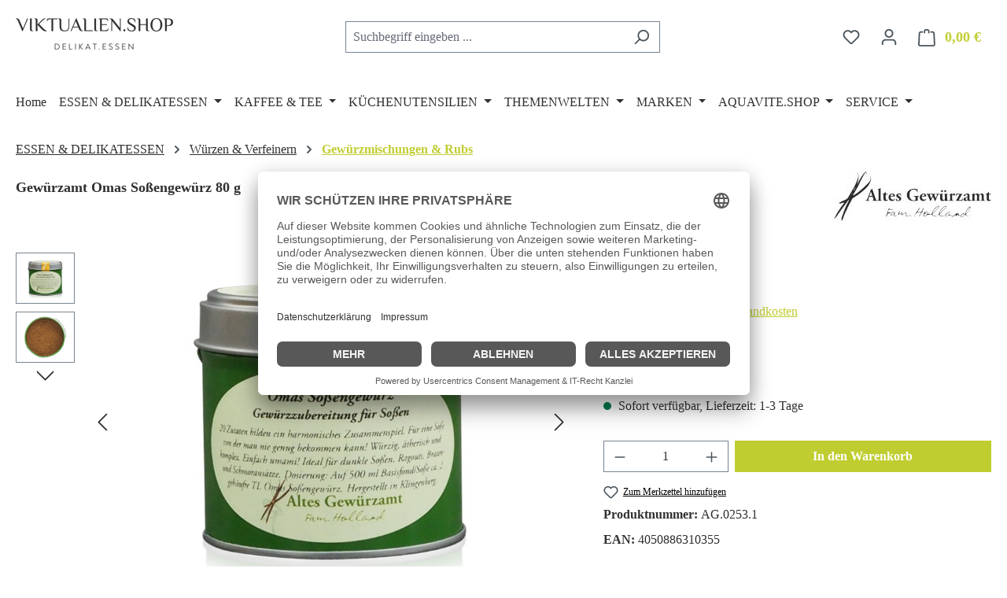

--- FILE ---
content_type: text/html; charset=UTF-8
request_url: https://www.viktualien.shop/omas-sossengewuerz/altes-gewuerzamt-ingo-holland/1681/essen-delikatessen/wuerzen-verfeinern/gewuerzmischungen-rubs
body_size: 28128
content:
<!DOCTYPE html>
<html lang="de-DE"
      itemscope="itemscope"
      itemtype="https://schema.org/WebPage">


    
                            
    <head>
        	                            <meta charset="utf-8">
            
                            <meta name="viewport"
                      content="width=device-width, initial-scale=1, shrink-to-fit=no">
            
                            <meta name="author"
                      content="Viktualien.shop e.K.">
                <meta name="robots"
                      content="index,follow">
                <meta name="revisit-after"
                      content="15 days">
                <meta name="keywords"
                      content="">
                <meta name="description"
                      content="Für Soßen von denen man nie genug bekommen kann mit 20 verschiedenen Zutaten für dunkle Soßen, Ragouts, Braten- und Schmoransätze">
            
                <meta property="og:type"
          content="product">
    <meta property="og:site_name"
          content="Viktualien.shop">
    <meta property="og:url"
          content="https://www.viktualien.shop/Omas-Sossengewuerz/Altes-Gewuerzamt-Ingo-Holland/1681/ESSEN-DELIKATESSEN/Wuerzen-Verfeinern/Gewuerzmischungen-Rubs">
    <meta property="og:title"
          content="Omas Soßengewürz von Altes Gewürzamt">

    <meta property="og:description"
          content="Für Soßen von denen man nie genug bekommen kann mit 20 verschiedenen Zutaten für dunkle Soßen, Ragouts, Braten- und Schmoransätze">
    <meta property="og:image"
          content="https://www.viktualien.shop/media/d5/8e/9c/1705534710/altes_gewuerzamt-omas_sossengewuerz-1080sq.jpg?ts=1713691374">

            <meta property="product:brand"
              content="Altes Gewürzamt Ingo Holland">
    
            <meta property="product:price:amount"
          content="13.9">
    <meta property="product:price:currency"
          content="EUR">
    <meta property="product:product_link"
          content="https://www.viktualien.shop/Omas-Sossengewuerz/Altes-Gewuerzamt-Ingo-Holland/1681/ESSEN-DELIKATESSEN/Wuerzen-Verfeinern/Gewuerzmischungen-Rubs">

    <meta name="twitter:card"
          content="product">
    <meta name="twitter:site"
          content="Viktualien.shop">
    <meta name="twitter:title"
          content="Omas Soßengewürz von Altes Gewürzamt">
    <meta name="twitter:description"
          content="Für Soßen von denen man nie genug bekommen kann mit 20 verschiedenen Zutaten für dunkle Soßen, Ragouts, Braten- und Schmoransätze">
    <meta name="twitter:image"
          content="https://www.viktualien.shop/media/d5/8e/9c/1705534710/altes_gewuerzamt-omas_sossengewuerz-1080sq.jpg?ts=1713691374">

                            <meta itemprop="copyrightHolder"
                      content="Viktualien.shop">
                <meta itemprop="copyrightYear"
                      content="">
                <meta itemprop="isFamilyFriendly"
                      content="false">
                <meta itemprop="image"
                      content="https://www.viktualien.shop/media/4f/49/60/1705828398/vik-BTw-200x70.png?ts=1705828940">
            
                                            <meta name="theme-color"
                      content="#fff">
                            
                                                

    
	
	
		
		<!-- Copyright (c) 2000-2026 etracker GmbH. All rights reserved. No reproduction, publication or modification allowed without permission. -->
		<!-- etracker code 6.0 -->
		<script type="text/javascript" charset="UTF-8">
			            	var et_pagename = "Omas Soßengewürz von Altes Gewürzamt";
            
			_etr = {
                debugMode: false            };

			
					</script>

		<script id="_etLoader" type="text/javascript" charset="UTF-8"
				data-plugin-version="Shopware6_4.3.0"
				
				data-block-cookies="true"
				data-secure-code="yj9YD3"
				src="//code.etracker.com/code/e.js" async>

		</script>

		<script>
            window.addEventListener('load', function () {
                window.$etracker = etCommerce;
            });
		</script>

		
	
	                                        <script type="text/javascript" charset="UTF-8">
            let product = {
                id: 'AG.0253.1',
                name: 'Gewürzamt Omas Soßengewürz 80 g',
                category: ["Gew&uuml;rzmischungen &amp; Rubs"],
                price: '12.99',
                currency: 'EUR'
            };
            window.addEventListener('load', function () {
                etCommerce.sendEvent('viewProduct', product);
            });
		</script>
	
    <script>
                    window.etrackerSendProductViewInList = false;
        
        function etrackerWishlistRemove(productId) {
            const hiddenInput = document.getElementById('etracker-wishlist-product-' + productId);
            if (hiddenInput && hiddenInput.value) {
                const productInfo = JSON.parse(hiddenInput.value) || false
                etCommerce.sendEvent('removeFromWatchlist', productInfo, 1);
            }
        }
    </script>


                    <link rel="icon" href="https://www.viktualien.shop/media/95/90/ea/1705828557/vik-Lw-1200sq.png?ts=1705828947">
        
                                <link rel="apple-touch-icon"
                  href="https://www.viktualien.shop/media/95/90/ea/1705828557/vik-Lw-1200sq.png?ts=1705828947">
                    
            
    
    <link rel="canonical" href="https://www.viktualien.shop/Omas-Sossengewuerz/Altes-Gewuerzamt-Ingo-Holland/1681/ESSEN-DELIKATESSEN/Wuerzen-Verfeinern/Gewuerzmischungen-Rubs">

                    <title itemprop="name">
                    Omas Soßengewürz von Altes Gewürzamt            </title>
        
                                                                        <link rel="stylesheet"
                      href="https://www.viktualien.shop/theme/8223745d6fba9b281a282aaf9c4c7ed3/css/all.css?1767174607">
                                    
                    
    <script>
        window.features = JSON.parse('\u007B\u0022V6_5_0_0\u0022\u003Atrue,\u0022v6.5.0.0\u0022\u003Atrue,\u0022V6_6_0_0\u0022\u003Atrue,\u0022v6.6.0.0\u0022\u003Atrue,\u0022V6_7_0_0\u0022\u003Atrue,\u0022v6.7.0.0\u0022\u003Atrue,\u0022V6_8_0_0\u0022\u003Afalse,\u0022v6.8.0.0\u0022\u003Afalse,\u0022DISABLE_VUE_COMPAT\u0022\u003Atrue,\u0022disable.vue.compat\u0022\u003Atrue,\u0022ACCESSIBILITY_TWEAKS\u0022\u003Atrue,\u0022accessibility.tweaks\u0022\u003Atrue,\u0022TELEMETRY_METRICS\u0022\u003Afalse,\u0022telemetry.metrics\u0022\u003Afalse,\u0022FLOW_EXECUTION_AFTER_BUSINESS_PROCESS\u0022\u003Afalse,\u0022flow.execution.after.business.process\u0022\u003Afalse,\u0022PERFORMANCE_TWEAKS\u0022\u003Afalse,\u0022performance.tweaks\u0022\u003Afalse,\u0022CACHE_CONTEXT_HASH_RULES_OPTIMIZATION\u0022\u003Afalse,\u0022cache.context.hash.rules.optimization\u0022\u003Afalse,\u0022DEFERRED_CART_ERRORS\u0022\u003Afalse,\u0022deferred.cart.errors\u0022\u003Afalse,\u0022PRODUCT_ANALYTICS\u0022\u003Afalse,\u0022product.analytics\u0022\u003Afalse\u007D');
    </script>
        
                                                                        
            <script>
                                    window.gtagActive = true;
                    window.gtagURL = 'https://www.googletagmanager.com/gtag/js?id=GT-5735XZFW';
                                        window.controllerName = 'product';
                                        window.actionName = 'index';
                    window.activeRoute = 'frontend.detail.page';
                    window.trackOrders = '1';
                    window.gtagTrackingId = 'GT-5735XZFW';
                    window.dataLayer = window.dataLayer || [];
                    window.gtagConfig = {
                        'anonymize_ip': '1',
                        'cookie_domain': 'none',
                        'cookie_prefix': '_swag_ga',
                    };

                    function gtag() { dataLayer.push(arguments); }
                            </script>
            
                        <script>
                (() => {
                    const analyticsStorageEnabled = document.cookie.split(';').some((item) => item.trim().includes('google-analytics-enabled=1'));
                    const adsEnabled = document.cookie.split(';').some((item) => item.trim().includes('google-ads-enabled=1'));

                    // Always set a default consent for consent mode v2
                    gtag('consent', 'default', {
                        'ad_user_data': adsEnabled ? 'granted' : 'denied',
                        'ad_storage': adsEnabled ? 'granted' : 'denied',
                        'ad_personalization': adsEnabled ? 'granted' : 'denied',
                        'analytics_storage': analyticsStorageEnabled ? 'granted' : 'denied'
                    });
                })();
            </script>
            

    <!-- Shopware Analytics -->
    <script>
        window.shopwareAnalytics = {
            trackingId: 'c79d259e16255b7d38ac44855c87a184',
            merchantConsent: true,
            debug: false,
            storefrontController: 'Product',
            storefrontAction: 'index',
            storefrontRoute: 'frontend.detail.page',
            storefrontCmsPageType:  'product_detail' ,
        };
    </script>
    <!-- End Shopware Analytics -->
        

    
                            
            <script type="text/javascript"
                                src='https://www.google.com/recaptcha/api.js?render=6LfFn3gqAAAAAEIKO60Q9MQMwHG4iJbh7U0tv2DE'
                defer></script>
        <script>
                                        window.googleReCaptchaV3Active = true;
                    </script>
            
                
        
                                    <script>
                window.activeNavigationId = '018d19bea70d7168bd16944b188923bc';
                window.activeRoute = 'frontend.detail.page';
                window.activeRouteParameters = '\u007B\u0022_httpCache\u0022\u003Atrue,\u0022productId\u0022\u003A\u0022018d19bec5bf72ec88e2c16e17807d93\u0022\u007D';
                window.router = {
                    'frontend.cart.offcanvas': '/checkout/offcanvas',
                    'frontend.cookie.offcanvas': '/cookie/offcanvas',
                    'frontend.checkout.finish.page': '/checkout/finish',
                    'frontend.checkout.info': '/widgets/checkout/info',
                    'frontend.menu.offcanvas': '/widgets/menu/offcanvas',
                    'frontend.cms.page': '/widgets/cms',
                    'frontend.cms.navigation.page': '/widgets/cms/navigation',
                    'frontend.country.country-data': '/country/country-state-data',
                    'frontend.app-system.generate-token': '/app-system/Placeholder/generate-token',
                    'frontend.gateway.context': '/gateway/context',
                    'frontend.cookie.consent.offcanvas': '/cookie/consent-offcanvas',
                    'frontend.account.login.page': '/account/login',
                    };
                window.salesChannelId = '018d19beafc77150aba77510a55c3d14';
            </script>
        

    <script>
        window.router['frontend.shopware_analytics.customer.data'] = '/storefront/script/shopware-analytics-customer'
    </script>

                                <script>
                
                window.breakpoints = JSON.parse('\u007B\u0022xs\u0022\u003A0,\u0022sm\u0022\u003A576,\u0022md\u0022\u003A768,\u0022lg\u0022\u003A992,\u0022xl\u0022\u003A1200,\u0022xxl\u0022\u003A1400\u007D');
            </script>
        
                                    <script>
                    window.customerLoggedInState = 0;

                    window.wishlistEnabled = 1;
                </script>
                    
                                    
    
                        
    <script>
        window.validationMessages = JSON.parse('\u007B\u0022required\u0022\u003A\u0022Die\u0020Eingabe\u0020darf\u0020nicht\u0020leer\u0020sein.\u0022,\u0022email\u0022\u003A\u0022Ung\\u00fcltige\u0020E\u002DMail\u002DAdresse.\u0020Die\u0020E\u002DMail\u0020ben\\u00f6tigt\u0020das\u0020Format\u0020\\\u0022nutzer\u0040beispiel.de\\\u0022.\u0022,\u0022confirmation\u0022\u003A\u0022Ihre\u0020Eingaben\u0020sind\u0020nicht\u0020identisch.\u0022,\u0022minLength\u0022\u003A\u0022Die\u0020Eingabe\u0020ist\u0020zu\u0020kurz.\u0022\u007D');
    </script>
        
                                                            <script>
                        window.themeJsPublicPath = 'https://www.viktualien.shop/theme/8223745d6fba9b281a282aaf9c4c7ed3/js/';
                    </script>
                                            <script type="text/javascript" src="https://www.viktualien.shop/theme/8223745d6fba9b281a282aaf9c4c7ed3/js/storefront/storefront.js?1767174607" defer></script>
                                            <script type="text/javascript" src="https://www.viktualien.shop/theme/8223745d6fba9b281a282aaf9c4c7ed3/js/swag-amazon-pay/swag-amazon-pay.js?1767174607" defer></script>
                                            <script type="text/javascript" src="https://www.viktualien.shop/theme/8223745d6fba9b281a282aaf9c4c7ed3/js/pickware-dhl/pickware-dhl.js?1767174607" defer></script>
                                            <script type="text/javascript" src="https://www.viktualien.shop/theme/8223745d6fba9b281a282aaf9c4c7ed3/js/pickware-shipping-bundle/pickware-shipping-bundle.js?1767174607" defer></script>
                                            <script type="text/javascript" src="https://www.viktualien.shop/theme/8223745d6fba9b281a282aaf9c4c7ed3/js/dne-custom-css-js/dne-custom-css-js.js?1767174607" defer></script>
                                            <script type="text/javascript" src="https://www.viktualien.shop/theme/8223745d6fba9b281a282aaf9c4c7ed3/js/cogi-etracker/cogi-etracker.js?1767174607" defer></script>
                                            <script type="text/javascript" src="https://www.viktualien.shop/theme/8223745d6fba9b281a282aaf9c4c7ed3/js/tmms-additional-newsletter-registration-options/tmms-additional-newsletter-registration-options.js?1767174607" defer></script>
                                            <script type="text/javascript" src="https://www.viktualien.shop/theme/8223745d6fba9b281a282aaf9c4c7ed3/js/swag-pay-pal/swag-pay-pal.js?1767174607" defer></script>
                                            <script type="text/javascript" src="https://www.viktualien.shop/theme/8223745d6fba9b281a282aaf9c4c7ed3/js/newsletter-sendinblue/newsletter-sendinblue.js?1767174607" defer></script>
                                            <script type="text/javascript" src="https://www.viktualien.shop/theme/8223745d6fba9b281a282aaf9c4c7ed3/js/tmms-cms-element-period-request-form/tmms-cms-element-period-request-form.js?1767174607" defer></script>
                                            <script type="text/javascript" src="https://www.viktualien.shop/theme/8223745d6fba9b281a282aaf9c4c7ed3/js/swag-analytics/swag-analytics.js?1767174607" defer></script>
                                                        

    
        </head>

        <body class="is-ctl-product is-act-index is-active-route-frontend-detail-page">

            
                
    
    
            <div id="page-top" class="skip-to-content bg-primary-subtle text-primary-emphasis overflow-hidden" tabindex="-1">
            <div class="container skip-to-content-container d-flex justify-content-center visually-hidden-focusable">
                                                                                        <a href="#content-main" class="skip-to-content-link d-inline-flex text-decoration-underline m-1 p-2 fw-bold gap-2">
                                Zum Hauptinhalt springen
                            </a>
                                            
                                                                        <a href="#header-main-search-input" class="skip-to-content-link d-inline-flex text-decoration-underline m-1 p-2 fw-bold gap-2 d-none d-sm-block">
                                Zur Suche springen
                            </a>
                                            
                                                                        <a href="#main-navigation-menu" class="skip-to-content-link d-inline-flex text-decoration-underline m-1 p-2 fw-bold gap-2 d-none d-lg-block">
                                Zur Hauptnavigation springen
                            </a>
                                                                        </div>
        </div>
        
                            <noscript class="noscript-main">
                
    <div role="alert"
         aria-live="polite"
         class="alert alert-info d-flex align-items-center">

                                                                        
                                                    <span class="icon icon-info" aria-hidden="true">
                                        <svg xmlns="http://www.w3.org/2000/svg" xmlns:xlink="http://www.w3.org/1999/xlink" width="24" height="24" viewBox="0 0 24 24"><defs><path d="M12 7c.5523 0 1 .4477 1 1s-.4477 1-1 1-1-.4477-1-1 .4477-1 1-1zm1 9c0 .5523-.4477 1-1 1s-1-.4477-1-1v-5c0-.5523.4477-1 1-1s1 .4477 1 1v5zm11-4c0 6.6274-5.3726 12-12 12S0 18.6274 0 12 5.3726 0 12 0s12 5.3726 12 12zM12 2C6.4772 2 2 6.4772 2 12s4.4772 10 10 10 10-4.4772 10-10S17.5228 2 12 2z" id="icons-default-info" /></defs><use xlink:href="#icons-default-info" fill="#758CA3" fill-rule="evenodd" /></svg>
                    </span>                                                    
                                    
                    <div class="alert-content-container">
                                                    
                                                            Um unseren Shop in vollem Umfang nutzen zu können, empfehlen wir Ihnen Javascript in Ihrem Browser zu aktivieren.
                                    
                                                                </div>
            </div>
            </noscript>
        
                            
        <link rel="dns-prefetch" href="//app.usercentrics.eu" />
        <link rel="dns-prefetch" href="//api.usercentrics.eu" />
        <link rel="preconnect" href="//privacy-proxy.usercentrics.eu">
        <link rel="preload" href="//privacy-proxy.usercentrics.eu/latest/uc-block.bundle.js" as="script">
        <script id="usercentrics-cmp" data-eu-mode="true" data-settings-id="pU5L6FCjFf__1o" src="https://app.eu.usercentrics.eu/browser-ui/latest/loader.js" async></script>
        <script type="application/javascript" src="https://privacy-proxy.usercentrics.eu/latest/uc-block.bundle.js"></script>

        
    
        <header class="header-main">
                            <div class="container">
                                    <div class="top-bar d-none d-lg-block">
        
                        </div>
    
            <div class="row align-items-center header-row">
                            <div class="col-12 col-lg-auto header-logo-col pb-sm-2 my-3 m-lg-0">
                        <div class="header-logo-main text-center">
                    <a class="header-logo-main-link"
               href="/"
               title="Zur Startseite gehen">
                                    <picture class="header-logo-picture d-block m-auto">
                                                                            
                                                                            
                                                                                    <img src="https://www.viktualien.shop/media/4f/49/60/1705828398/vik-BTw-200x70.png?ts=1705828940"
                                     alt="Zur Startseite gehen"
                                     class="img-fluid header-logo-main-img">
                                                                        </picture>
                            </a>
            </div>
                </div>
            
                            <div class="col-12 order-2 col-sm order-sm-1 header-search-col">
                    <div class="row">
                        <div class="col-sm-auto d-none d-sm-block d-lg-none">
                                                            <div class="nav-main-toggle">
                                                                            <button
                                            class="btn nav-main-toggle-btn header-actions-btn"
                                            type="button"
                                            data-off-canvas-menu="true"
                                            aria-label="Menü"
                                        >
                                                                                            <span class="icon icon-stack" aria-hidden="true">
                                        <svg xmlns="http://www.w3.org/2000/svg" xmlns:xlink="http://www.w3.org/1999/xlink" width="24" height="24" viewBox="0 0 24 24"><defs><path d="M3 13c-.5523 0-1-.4477-1-1s.4477-1 1-1h18c.5523 0 1 .4477 1 1s-.4477 1-1 1H3zm0-7c-.5523 0-1-.4477-1-1s.4477-1 1-1h18c.5523 0 1 .4477 1 1s-.4477 1-1 1H3zm0 14c-.5523 0-1-.4477-1-1s.4477-1 1-1h18c.5523 0 1 .4477 1 1s-.4477 1-1 1H3z" id="icons-default-stack" /></defs><use xlink:href="#icons-default-stack" fill="#758CA3" fill-rule="evenodd" /></svg>
                    </span>                                                                                    </button>
                                                                    </div>
                                                    </div>
                        <div class="col">
                            
    <div class="collapse"
         id="searchCollapse">
        <div class="header-search my-2 m-sm-auto">
                            <form action="/search"
                      method="get"
                      data-search-widget="true"
                      data-search-widget-options="{&quot;searchWidgetMinChars&quot;:3}"
                      data-url="/suggest?search="
                      class="header-search-form js-search-form">
                                            <div class="input-group">
                                                            <input
                                    type="search"
                                    id="header-main-search-input"
                                    name="search"
                                    class="form-control header-search-input"
                                    autocomplete="off"
                                    autocapitalize="off"
                                    placeholder="Suchbegriff eingeben ..."
                                    aria-label="Suchbegriff eingeben ..."
                                    role="combobox"
                                    aria-autocomplete="list"
                                    aria-controls="search-suggest-listbox"
                                    aria-expanded="false"
                                    aria-describedby="search-suggest-result-info"
                                    value="">
                            
                                                            <button type="submit"
                                        class="btn header-search-btn"
                                        aria-label="Suchen">
                                    <span class="header-search-icon">
                                        <span class="icon icon-search" aria-hidden="true">
                                        <svg xmlns="http://www.w3.org/2000/svg" xmlns:xlink="http://www.w3.org/1999/xlink" width="24" height="24" viewBox="0 0 24 24"><defs><path d="M10.0944 16.3199 4.707 21.707c-.3905.3905-1.0237.3905-1.4142 0-.3905-.3905-.3905-1.0237 0-1.4142L8.68 14.9056C7.6271 13.551 7 11.8487 7 10c0-4.4183 3.5817-8 8-8s8 3.5817 8 8-3.5817 8-8 8c-1.8487 0-3.551-.627-4.9056-1.6801zM15 16c3.3137 0 6-2.6863 6-6s-2.6863-6-6-6-6 2.6863-6 6 2.6863 6 6 6z" id="icons-default-search" /></defs><use xlink:href="#icons-default-search" fill="#758CA3" fill-rule="evenodd" /></svg>
                    </span>                                    </span>
                                </button>
                            
                                                            <button class="btn header-close-btn js-search-close-btn d-none"
                                        type="button"
                                        aria-label="Die Dropdown-Suche schließen">
                                    <span class="header-close-icon">
                                        <span class="icon icon-x" aria-hidden="true">
                                        <svg xmlns="http://www.w3.org/2000/svg" xmlns:xlink="http://www.w3.org/1999/xlink" width="24" height="24" viewBox="0 0 24 24"><defs><path d="m10.5858 12-7.293-7.2929c-.3904-.3905-.3904-1.0237 0-1.4142.3906-.3905 1.0238-.3905 1.4143 0L12 10.5858l7.2929-7.293c.3905-.3904 1.0237-.3904 1.4142 0 .3905.3906.3905 1.0238 0 1.4143L13.4142 12l7.293 7.2929c.3904.3905.3904 1.0237 0 1.4142-.3906.3905-1.0238.3905-1.4143 0L12 13.4142l-7.2929 7.293c-.3905.3904-1.0237.3904-1.4142 0-.3905-.3906-.3905-1.0238 0-1.4143L10.5858 12z" id="icons-default-x" /></defs><use xlink:href="#icons-default-x" fill="#758CA3" fill-rule="evenodd" /></svg>
                    </span>                                    </span>
                                </button>
                                                    </div>
                                    </form>
                    </div>
    </div>
                        </div>
                    </div>
                </div>
            
                            <div class="col-12 order-1 col-sm-auto order-sm-2 header-actions-col">
                    <div class="row g-0">
                                                    <div class="col d-sm-none">
                                <div class="menu-button">
                                                                            <button
                                            class="btn nav-main-toggle-btn header-actions-btn"
                                            type="button"
                                            data-off-canvas-menu="true"
                                            aria-label="Menü"
                                        >
                                                                                            <span class="icon icon-stack" aria-hidden="true">
                                        <svg xmlns="http://www.w3.org/2000/svg" xmlns:xlink="http://www.w3.org/1999/xlink" width="24" height="24" viewBox="0 0 24 24"><use xlink:href="#icons-default-stack" fill="#758CA3" fill-rule="evenodd" /></svg>
                    </span>                                                                                    </button>
                                                                    </div>
                            </div>
                        
                                                    <div class="col-auto d-sm-none">
                                <div class="search-toggle">
                                    <button class="btn header-actions-btn search-toggle-btn js-search-toggle-btn collapsed"
                                            type="button"
                                            data-bs-toggle="collapse"
                                            data-bs-target="#searchCollapse"
                                            aria-expanded="false"
                                            aria-controls="searchCollapse"
                                            aria-label="Suchen">
                                        <span class="icon icon-search" aria-hidden="true">
                                        <svg xmlns="http://www.w3.org/2000/svg" xmlns:xlink="http://www.w3.org/1999/xlink" width="24" height="24" viewBox="0 0 24 24"><use xlink:href="#icons-default-search" fill="#758CA3" fill-rule="evenodd" /></svg>
                    </span>                                    </button>
                                </div>
                            </div>
                        
                                                                                    <div class="col-auto">
                                    <div class="header-wishlist">
                                        <a class="btn header-wishlist-btn header-actions-btn"
                                           href="/wishlist"
                                           title="Merkzettel"
                                           aria-labelledby="wishlist-basket-live-area"
                                        >
                                                
            <span class="header-wishlist-icon">
            <span class="icon icon-heart" aria-hidden="true">
                                        <svg xmlns="http://www.w3.org/2000/svg" xmlns:xlink="http://www.w3.org/1999/xlink" width="24" height="24" viewBox="0 0 24 24"><defs><path d="M20.0139 12.2998c1.8224-1.8224 1.8224-4.7772 0-6.5996-1.8225-1.8225-4.7772-1.8225-6.5997 0L12 7.1144l-1.4142-1.4142c-1.8225-1.8225-4.7772-1.8225-6.5997 0-1.8224 1.8224-1.8224 4.7772 0 6.5996l7.519 7.519a.7.7 0 0 0 .9899 0l7.5189-7.519zm1.4142 1.4142-7.519 7.519c-1.0543 1.0544-2.7639 1.0544-3.8183 0L2.572 13.714c-2.6035-2.6035-2.6035-6.8245 0-9.428 2.6035-2.6035 6.8246-2.6035 9.4281 0 2.6035-2.6035 6.8246-2.6035 9.428 0 2.6036 2.6035 2.6036 6.8245 0 9.428z" id="icons-default-heart" /></defs><use xlink:href="#icons-default-heart" fill="#758CA3" fill-rule="evenodd" /></svg>
                    </span>        </span>
    
    
    
    <span class="badge bg-primary header-wishlist-badge"
          id="wishlist-basket"
          data-wishlist-storage="true"
          data-wishlist-storage-options="{&quot;listPath&quot;:&quot;\/wishlist\/list&quot;,&quot;mergePath&quot;:&quot;\/wishlist\/merge&quot;,&quot;pageletPath&quot;:&quot;\/wishlist\/merge\/pagelet&quot;}"
          data-wishlist-widget="true"
          data-wishlist-widget-options="{&quot;showCounter&quot;:true}"
          aria-labelledby="wishlist-basket-live-area"
    ></span>

    <span class="visually-hidden"
          id="wishlist-basket-live-area"
          data-wishlist-live-area-text="Du hast %counter% Produkte auf dem Merkzettel"
          aria-live="polite"
    ></span>
                                        </a>
                                    </div>
                                </div>
                                                    
                                                    <div class="col-auto">
                                <div class="account-menu">
                                        <div class="dropdown">
                    <button class="btn account-menu-btn header-actions-btn"
                    type="button"
                    id="accountWidget"
                    data-account-menu="true"
                    data-bs-toggle="dropdown"
                    aria-haspopup="true"
                    aria-expanded="false"
                    aria-label="Ihr Konto"
                    title="Ihr Konto">
                <span class="icon icon-avatar" aria-hidden="true">
                                        <svg xmlns="http://www.w3.org/2000/svg" xmlns:xlink="http://www.w3.org/1999/xlink" width="24" height="24" viewBox="0 0 24 24"><defs><path d="M12 3C9.7909 3 8 4.7909 8 7c0 2.2091 1.7909 4 4 4 2.2091 0 4-1.7909 4-4 0-2.2091-1.7909-4-4-4zm0-2c3.3137 0 6 2.6863 6 6s-2.6863 6-6 6-6-2.6863-6-6 2.6863-6 6-6zM4 22.099c0 .5523-.4477 1-1 1s-1-.4477-1-1V20c0-2.7614 2.2386-5 5-5h10.0007c2.7614 0 5 2.2386 5 5v2.099c0 .5523-.4477 1-1 1s-1-.4477-1-1V20c0-1.6569-1.3431-3-3-3H7c-1.6569 0-3 1.3431-3 3v2.099z" id="icons-default-avatar" /></defs><use xlink:href="#icons-default-avatar" fill="#758CA3" fill-rule="evenodd" /></svg>
                    </span>            </button>
        
                    <div class="dropdown-menu dropdown-menu-end account-menu-dropdown js-account-menu-dropdown"
                 aria-labelledby="accountWidget">
                

        
            <div class="offcanvas-header">
                            <button class="btn btn-secondary offcanvas-close js-offcanvas-close">
                                            <span class="icon icon-x icon-sm" aria-hidden="true">
                                        <svg xmlns="http://www.w3.org/2000/svg" xmlns:xlink="http://www.w3.org/1999/xlink" width="24" height="24" viewBox="0 0 24 24"><use xlink:href="#icons-default-x" fill="#758CA3" fill-rule="evenodd" /></svg>
                    </span>                    
                                            Menü schließen
                                    </button>
                    </div>
    
            <div class="offcanvas-body">
                <div class="account-menu">
                                    <div class="dropdown-header account-menu-header">
                    Ihr Konto
                </div>
                    
                                    <div class="account-menu-login">
                                            <a href="/account/login"
                           title="Anmelden"
                           class="btn btn-primary account-menu-login-button">
                            Anmelden
                        </a>
                    
                                            <div class="account-menu-register">
                            oder
                            <a href="/account/login"
                               title="Registrieren">
                                registrieren
                            </a>
                        </div>
                                    </div>
                    
                    <div class="account-menu-links">
                    <div class="header-account-menu">
        <div class="card account-menu-inner">
                                        
                                                <nav class="list-group list-group-flush account-aside-list-group">
                                                                                    <a href="/account"
                                   title="Übersicht"
                                   class="list-group-item list-group-item-action account-aside-item"
                                   >
                                    Übersicht
                                </a>
                            
                                                            <a href="/account/profile"
                                   title="Persönliches Profil"
                                   class="list-group-item list-group-item-action account-aside-item"
                                   >
                                    Persönliches Profil
                                </a>
                            
                                                                                                                            <a href="/account/address"
                                   title="Adressen"
                                   class="list-group-item list-group-item-action account-aside-item"
                                   >
                                    Adressen
                                </a>
                            
                                                            <a href="/account/order"
                                   title="Bestellungen"
                                   class="list-group-item list-group-item-action account-aside-item"
                                   >
                                    Bestellungen
                                </a>
                                                                        </nav>
                            
                                                </div>
    </div>
            </div>
            </div>
        </div>
                </div>
            </div>
                                </div>
                            </div>
                        
                                                    <div class="col-auto">
                                <div
                                    class="header-cart"
                                    data-off-canvas-cart="true"
                                >
                                    <a
                                        class="btn header-cart-btn header-actions-btn"
                                        href="/checkout/cart"
                                        data-cart-widget="true"
                                        title="Warenkorb"
                                        aria-labelledby="cart-widget-aria-label"
                                        aria-haspopup="true"
                                    >
                                            <span class="header-cart-icon">
        <span class="icon icon-bag" aria-hidden="true">
                                        <svg xmlns="http://www.w3.org/2000/svg" xmlns:xlink="http://www.w3.org/1999/xlink" width="24" height="24" viewBox="0 0 24 24"><defs><path d="M5.892 3c.5523 0 1 .4477 1 1s-.4477 1-1 1H3.7895a1 1 0 0 0-.9986.9475l-.7895 15c-.029.5515.3946 1.0221.9987 1.0525h17.8102c.5523 0 1-.4477.9986-1.0525l-.7895-15A1 1 0 0 0 20.0208 5H17.892c-.5523 0-1-.4477-1-1s.4477-1 1-1h2.1288c1.5956 0 2.912 1.249 2.9959 2.8423l.7894 15c.0035.0788.0035.0788.0042.1577 0 1.6569-1.3432 3-3 3H3c-.079-.0007-.079-.0007-.1577-.0041-1.6546-.0871-2.9253-1.499-2.8382-3.1536l.7895-15C.8775 4.249 2.1939 3 3.7895 3H5.892zm4 2c0 .5523-.4477 1-1 1s-1-.4477-1-1V3c0-1.6569 1.3432-3 3-3h2c1.6569 0 3 1.3431 3 3v2c0 .5523-.4477 1-1 1s-1-.4477-1-1V3c0-.5523-.4477-1-1-1h-2c-.5523 0-1 .4477-1 1v2z" id="icons-default-bag" /></defs><use xlink:href="#icons-default-bag" fill="#758CA3" fill-rule="evenodd" /></svg>
                    </span>    </span>
        <span class="header-cart-total d-none d-sm-inline-block ms-sm-2">
        0,00 €
    </span>

        <span
        class="visually-hidden"
        id="cart-widget-aria-label"
    >
        Warenkorb enthält 0 Positionen. Der Gesamtwert beträgt 0,00 €.
    </span>
                                    </a>
                                </div>
                            </div>
                                            </div>
                </div>
                    </div>
                    </div>
                    </header>
    
            <div class="nav-main">
                                <div class="container">
        
                    <nav class="navbar navbar-expand-lg main-navigation-menu"
                 id="main-navigation-menu"
                 itemscope="itemscope"
                 itemtype="https://schema.org/SiteNavigationElement"
                 data-navbar="true"
                 data-navbar-options="{&quot;pathIdList&quot;:[&quot;018d19bea1777099ba43a0339a8fe0ed&quot;,&quot;018d19bea6e471a09ce1d027f86fa72c&quot;]}"
                 aria-label="Hauptnavigation">
                <div class="collapse navbar-collapse" id="main_nav">
                    <ul class="navbar-nav main-navigation-menu-list flex-wrap">
                        
                                                                                    <li class="nav-item nav-item-018d19bea172722e8268cfbce05db757">
                                    <a class="nav-link main-navigation-link home-link root nav-item-018d19bea172722e8268cfbce05db757-link"
                                       href="/"
                                       itemprop="url"
                                       title="Home">
                                        <span itemprop="name" class="main-navigation-link-text">Home</span>
                                    </a>
                                </li>
                                                    
                                                                                                                                                                                                                    
                                                                                                            <li class="nav-item nav-item-018d19bea17371f596794aa5b7ba8970 dropdown position-static">
                                                                                            <a class="nav-link nav-item-018d19bea17371f596794aa5b7ba8970-link root main-navigation-link p-2 dropdown-toggle"
                                                   href="https://www.viktualien.shop/ESSEN-DELIKATESSEN/"
                                                   data-bs-toggle="dropdown"                                                                                                      itemprop="url"
                                                   title="ESSEN &amp; DELIKATESSEN"
                                                >
                                                                                                            <span itemprop="name" class="main-navigation-link-text">ESSEN &amp; DELIKATESSEN</span>
                                                                                                    </a>
                                            
                                                                                                                                                <div class="dropdown-menu w-100 p-4">
                                                                
            <div class="row">
                            <div class="col">
                    <div class="navigation-flyout-category-link">
                                                                                    <a href="https://www.viktualien.shop/ESSEN-DELIKATESSEN/"
                                   itemprop="url"
                                   title="ESSEN &amp; DELIKATESSEN">
                                                                            Zur Kategorie ESSEN &amp; DELIKATESSEN
                                                                    </a>
                                                                        </div>
                </div>
            
                            <div class="col-auto">
                    <button class="navigation-flyout-close js-close-flyout-menu btn-close" aria-label="Menü schließen">
                                                                                                                            </button>
                </div>
                    </div>
    
            <div class="row navigation-flyout-content">
                            <div class="col">
                    <div class="">
                                                        
                
    <div class="row navigation-flyout-categories is-level-0">
                                                        
                            <div class="col-3 ">
                                                                        <a class="nav-item nav-item-018d19bea18e710691bc343d8dc5e91e nav-link nav-item-018d19bea18e710691bc343d8dc5e91e-link navigation-flyout-link is-level-0"
                               href="https://www.viktualien.shop/ESSEN-DELIKATESSEN/Wuerzen-Verfeinern/"
                               itemprop="url"
                                                              title="Würzen &amp; Verfeinern">
                                <span itemprop="name">Würzen &amp; Verfeinern</span>
                            </a>
                                            
                                                                                </div>
                                                                    
                            <div class="col-3 navigation-flyout-col">
                                                                        <a class="nav-item nav-item-018d19bea19071928fca18a869af9540 nav-link nav-item-018d19bea19071928fca18a869af9540-link navigation-flyout-link is-level-0"
                               href="https://www.viktualien.shop/ESSEN-DELIKATESSEN/Senf-Saucen-Marinaden/"
                               itemprop="url"
                                                              title="Senf, Saucen &amp; Marinaden">
                                <span itemprop="name">Senf, Saucen &amp; Marinaden</span>
                            </a>
                                            
                                                                                </div>
                                                                    
                            <div class="col-3 navigation-flyout-col">
                                                                        <a class="nav-item nav-item-018d19bea19271289b457760bb04f834 nav-link nav-item-018d19bea19271289b457760bb04f834-link navigation-flyout-link is-level-0"
                               href="https://www.viktualien.shop/ESSEN-DELIKATESSEN/OEl-Essig/"
                               itemprop="url"
                                                              title="Öl &amp; Essig">
                                <span itemprop="name">Öl &amp; Essig</span>
                            </a>
                                            
                                                                                </div>
                                                                    
                            <div class="col-3 ">
                                                                        <a class="nav-item nav-item-018d19bea19471f796b13f86b38e2a6f nav-link nav-item-018d19bea19471f796b13f86b38e2a6f-link navigation-flyout-link is-level-0"
                               href="https://www.viktualien.shop/essen-delikatessen/brotaufstrich-dips/"
                               itemprop="url"
                                                              title="Brotaufstrich &amp; Dips">
                                <span itemprop="name">Brotaufstrich &amp; Dips</span>
                            </a>
                                            
                                                                                </div>
                                                                    
                            <div class="col-3 navigation-flyout-col">
                                                                        <a class="nav-item nav-item-018d19bea1967240b3554d31eb48c4d6 nav-link nav-item-018d19bea1967240b3554d31eb48c4d6-link navigation-flyout-link is-level-0"
                               href="https://www.viktualien.shop/ESSEN-DELIKATESSEN/Teigwaren/"
                               itemprop="url"
                                                              title="Teigwaren">
                                <span itemprop="name">Teigwaren</span>
                            </a>
                                            
                                                                                </div>
                                                                    
                            <div class="col-3 navigation-flyout-col">
                                                                        <a class="nav-item nav-item-018d19bea1997294989ea2c5678af3f2 nav-link nav-item-018d19bea1997294989ea2c5678af3f2-link navigation-flyout-link is-level-0"
                               href="https://www.viktualien.shop/ESSEN-DELIKATESSEN/Koerner-Reis-Getreide/"
                               itemprop="url"
                                                              title="Körner, Reis &amp; Getreide">
                                <span itemprop="name">Körner, Reis &amp; Getreide</span>
                            </a>
                                            
                                                                                </div>
                                                                    
                            <div class="col-3 navigation-flyout-col">
                                                                        <a class="nav-item nav-item-018d19bea19b701c98629321d7da211c nav-link nav-item-018d19bea19b701c98629321d7da211c-link navigation-flyout-link is-level-0"
                               href="https://www.viktualien.shop/ESSEN-DELIKATESSEN/Huelsenfruechte/"
                               itemprop="url"
                                                              title="Hülsenfrüchte">
                                <span itemprop="name">Hülsenfrüchte</span>
                            </a>
                                            
                                                                                </div>
                                                                    
                            <div class="col-3 ">
                                                                        <a class="nav-item nav-item-018d19bea19d700bbdfdd97aa4dcc4c4 nav-link nav-item-018d19bea19d700bbdfdd97aa4dcc4c4-link navigation-flyout-link is-level-0"
                               href="https://www.viktualien.shop/essen-delikatessen/fisch-meeresfruechte/"
                               itemprop="url"
                                                              title="Fisch &amp; Meeresfrüchte">
                                <span itemprop="name">Fisch &amp; Meeresfrüchte</span>
                            </a>
                                            
                                                                                </div>
                                                                    
                            <div class="col-3 navigation-flyout-col">
                                                                        <a class="nav-item nav-item-018d19bea19f727489089fd801793bb1 nav-link nav-item-018d19bea19f727489089fd801793bb1-link navigation-flyout-link is-level-0"
                               href="https://www.viktualien.shop/ESSEN-DELIKATESSEN/Suesswaren-Schokolade-Kakao/"
                               itemprop="url"
                                                              title="Süßwaren, Schokolade &amp; Kakao">
                                <span itemprop="name">Süßwaren, Schokolade &amp; Kakao</span>
                            </a>
                                            
                                                                                </div>
                                                                    
                            <div class="col-3 navigation-flyout-col">
                                                                        <a class="nav-item nav-item-018d19bea1a171b6b7326565b32e25be nav-link nav-item-018d19bea1a171b6b7326565b32e25be-link navigation-flyout-link is-level-0"
                               href="https://www.viktualien.shop/ESSEN-DELIKATESSEN/Zucker-Sirup/"
                               itemprop="url"
                                                              title="Zucker &amp; Sirup">
                                <span itemprop="name">Zucker &amp; Sirup</span>
                            </a>
                                            
                                                                                </div>
                                                                    
                            <div class="col-3 navigation-flyout-col">
                                                                        <a class="nav-item nav-item-018d19bea3dd700687b462b11d0831e1 nav-link nav-item-018d19bea3dd700687b462b11d0831e1-link navigation-flyout-link is-level-0"
                               href="https://www.viktualien.shop/essen-delikatessen/snacks-knabberzeug-kartoffelchips-nussmischungen-nuesse"
                               itemprop="url"
                                                              title="Snacks &amp; Knabberzeug">
                                <span itemprop="name">Snacks &amp; Knabberzeug</span>
                            </a>
                                            
                                                                                </div>
                                                                    
                            <div class="col-3 ">
                                                                        <a class="nav-item nav-item-018d19bea3e1705e861da8429dcb1c0b nav-link nav-item-018d19bea3e1705e861da8429dcb1c0b-link navigation-flyout-link is-level-0"
                               href="https://www.viktualien.shop/essen-delikatessen/fertiggerichte/"
                               itemprop="url"
                                                              title="Fertiggerichte">
                                <span itemprop="name">Fertiggerichte</span>
                            </a>
                                            
                                                                                </div>
                                                                    
                            <div class="col-3 navigation-flyout-col">
                                                                        <a class="nav-item nav-item-018d19bea3e371e0994d8f31b280545f nav-link nav-item-018d19bea3e371e0994d8f31b280545f-link navigation-flyout-link is-level-0"
                               href="https://www.viktualien.shop/ESSEN-DELIKATESSEN/Backwaren-Feingebaeck/"
                               itemprop="url"
                                                              title="Backwaren &amp; Feingebäck">
                                <span itemprop="name">Backwaren &amp; Feingebäck</span>
                            </a>
                                            
                                                                                </div>
                        </div>
                                            </div>
                </div>
            
                                                </div>
                                                        </div>
                                                                                                                                    </li>
                                                                                                                                                                                                                                                                
                                                                                                            <li class="nav-item nav-item-018d19bea1757259914b61e8a1dd2be2 dropdown position-static">
                                                                                            <a class="nav-link nav-item-018d19bea1757259914b61e8a1dd2be2-link root main-navigation-link p-2 dropdown-toggle"
                                                   href="https://www.viktualien.shop/KAFFEE-TEE/"
                                                   data-bs-toggle="dropdown"                                                                                                      itemprop="url"
                                                   title="KAFFEE &amp; TEE"
                                                >
                                                                                                            <span itemprop="name" class="main-navigation-link-text">KAFFEE &amp; TEE</span>
                                                                                                    </a>
                                            
                                                                                                                                                <div class="dropdown-menu w-100 p-4">
                                                                
            <div class="row">
                            <div class="col">
                    <div class="navigation-flyout-category-link">
                                                                                    <a href="https://www.viktualien.shop/KAFFEE-TEE/"
                                   itemprop="url"
                                   title="KAFFEE &amp; TEE">
                                                                            Zur Kategorie KAFFEE &amp; TEE
                                                                    </a>
                                                                        </div>
                </div>
            
                            <div class="col-auto">
                    <button class="navigation-flyout-close js-close-flyout-menu btn-close" aria-label="Menü schließen">
                                                                                                                            </button>
                </div>
                    </div>
    
            <div class="row navigation-flyout-content">
                            <div class="col">
                    <div class="">
                                                        
                
    <div class="row navigation-flyout-categories is-level-0">
                                                        
                            <div class="col-3 ">
                                                                        <a class="nav-item nav-item-018d19bea6d471a4b02b3b69662c7dce nav-link nav-item-018d19bea6d471a4b02b3b69662c7dce-link navigation-flyout-link is-level-0"
                               href="https://www.viktualien.shop/kaffee-tee/kaffee-espresso/"
                               itemprop="url"
                                                              title="Kaffee &amp; Espresso">
                                <span itemprop="name">Kaffee &amp; Espresso</span>
                            </a>
                                            
                                                                                </div>
                                                                    
                            <div class="col-3 navigation-flyout-col">
                                                                        <a class="nav-item nav-item-018d19bea6d6705aa5e1cd866498b36c nav-link nav-item-018d19bea6d6705aa5e1cd866498b36c-link navigation-flyout-link is-level-0"
                               href="https://www.viktualien.shop/kaffee-tee/elephant-beans/"
                               itemprop="url"
                                                              title="Elephant Beans">
                                <span itemprop="name">Elephant Beans</span>
                            </a>
                                            
                                                                                </div>
                                                                    
                            <div class="col-3 navigation-flyout-col">
                                                                        <a class="nav-item nav-item-018d19bea6d9702c877ec06cd58089c1 nav-link nav-item-018d19bea6d9702c877ec06cd58089c1-link navigation-flyout-link is-level-0"
                               href="https://www.viktualien.shop/KAFFEE-TEE/Tee/"
                               itemprop="url"
                                                              title="Tee">
                                <span itemprop="name">Tee</span>
                            </a>
                                            
                                                                                </div>
                                                                    
                            <div class="col-3 ">
                                                                        <a class="nav-item nav-item-018d19bea6da73b9b3bf11606323934c nav-link nav-item-018d19bea6da73b9b3bf11606323934c-link navigation-flyout-link is-level-0"
                               href="https://www.viktualien.shop/KAFFEE-TEE/Tanzania-Tea-Collection/"
                               itemprop="url"
                                                              title="Tanzania Tea Collection">
                                <span itemprop="name">Tanzania Tea Collection</span>
                            </a>
                                            
                                                                                </div>
                        </div>
                                            </div>
                </div>
            
                                                </div>
                                                        </div>
                                                                                                                                    </li>
                                                                                                                                                                                                                                                                
                                                                                                            <li class="nav-item nav-item-018d19bea1777099ba43a0339a8fe0ed dropdown position-static">
                                                                                            <a class="nav-link nav-item-018d19bea1777099ba43a0339a8fe0ed-link root main-navigation-link p-2 dropdown-toggle"
                                                   href="https://www.viktualien.shop/kuechenutensilien/"
                                                   data-bs-toggle="dropdown"                                                                                                      itemprop="url"
                                                   title="KÜCHENUTENSILIEN"
                                                >
                                                                                                            <span itemprop="name" class="main-navigation-link-text">KÜCHENUTENSILIEN</span>
                                                                                                    </a>
                                            
                                                                                                                                                <div class="dropdown-menu w-100 p-4">
                                                                
            <div class="row">
                            <div class="col">
                    <div class="navigation-flyout-category-link">
                                                                                    <a href="https://www.viktualien.shop/kuechenutensilien/"
                                   itemprop="url"
                                   title="KÜCHENUTENSILIEN">
                                                                            Zur Kategorie KÜCHENUTENSILIEN
                                                                    </a>
                                                                        </div>
                </div>
            
                            <div class="col-auto">
                    <button class="navigation-flyout-close js-close-flyout-menu btn-close" aria-label="Menü schließen">
                                                                                                                            </button>
                </div>
                    </div>
    
            <div class="row navigation-flyout-content">
                            <div class="col">
                    <div class="">
                                                        
                
    <div class="row navigation-flyout-categories is-level-0">
                                                        
                            <div class="col-3 ">
                                                                        <a class="nav-item nav-item-018d19bea6df72f9abc9b72d29d5953b nav-link nav-item-018d19bea6df72f9abc9b72d29d5953b-link navigation-flyout-link is-level-0"
                               href="https://www.viktualien.shop/kuechenutensilien/microplane/"
                               itemprop="url"
                                                              title="Microplane">
                                <span itemprop="name">Microplane</span>
                            </a>
                                            
                                                                                </div>
                                                                    
                            <div class="col-3 navigation-flyout-col">
                                                                        <a class="nav-item nav-item-018d19bea6e071c1bdafa1dd5d42245d nav-link nav-item-018d19bea6e071c1bdafa1dd5d42245d-link navigation-flyout-link is-level-0"
                               href="https://www.viktualien.shop/kuechenutensilien/spring/"
                               itemprop="url"
                                                              title="Spring">
                                <span itemprop="name">Spring</span>
                            </a>
                                            
                                                                                </div>
                                                                    
                            <div class="col-3 navigation-flyout-col">
                                                                        <a class="nav-item nav-item-018d19bea6e270899afe48ee5aae6c16 nav-link nav-item-018d19bea6e270899afe48ee5aae6c16-link navigation-flyout-link is-level-0"
                               href="https://www.viktualien.shop/KUECHENUTENSILIEN/Zassenhaus/"
                               itemprop="url"
                                                              title="Zassenhaus">
                                <span itemprop="name">Zassenhaus</span>
                            </a>
                                            
                                                                                </div>
                                                                    
                            <div class="col-3 ">
                                                                        <a class="nav-item nav-item-018d19bea6e3718083ca0593dc2f7dcb nav-link nav-item-018d19bea6e3718083ca0593dc2f7dcb-link navigation-flyout-link is-level-0"
                               href="https://www.viktualien.shop/KUECHENUTENSILIEN/Glaeser-Barzubehoer/"
                               itemprop="url"
                                                              title="Gläser &amp; Barzubehör">
                                <span itemprop="name">Gläser &amp; Barzubehör</span>
                            </a>
                                            
                                                                                </div>
                                                                    
                            <div class="col-3 navigation-flyout-col">
                                                                        <a class="nav-item nav-item-018d19bea6e471a09ce1d027f86fa72c nav-link nav-item-018d19bea6e471a09ce1d027f86fa72c-link navigation-flyout-link is-level-0"
                               href="https://www.viktualien.shop/kuechenutensilien/kochgeschirr/"
                               itemprop="url"
                                                              title="Kochgeschirr">
                                <span itemprop="name">Kochgeschirr</span>
                            </a>
                                            
                                                                                </div>
                                                                    
                            <div class="col-3 navigation-flyout-col">
                                                                        <a class="nav-item nav-item-018d19bea6e5733996a76cde7122e636 nav-link nav-item-018d19bea6e5733996a76cde7122e636-link navigation-flyout-link is-level-0"
                               href="https://www.viktualien.shop/kuechenutensilien/kuechenhelfer/"
                               itemprop="url"
                                                              title="Küchenhelfer">
                                <span itemprop="name">Küchenhelfer</span>
                            </a>
                                            
                                                                                </div>
                                                                    
                            <div class="col-3 navigation-flyout-col">
                                                                        <a class="nav-item nav-item-018d19bea6e671eaa9f79cee16dcf1bf nav-link nav-item-018d19bea6e671eaa9f79cee16dcf1bf-link navigation-flyout-link is-level-0"
                               href="https://www.viktualien.shop/kuechenutensilien/kuechenorganizer/"
                               itemprop="url"
                                                              title="Küchenorganizer">
                                <span itemprop="name">Küchenorganizer</span>
                            </a>
                                            
                                                                                </div>
                                                                    
                            <div class="col-3 ">
                                                                        <a class="nav-item nav-item-018d19bea6e8728bacbf9a76b25894e8 nav-link nav-item-018d19bea6e8728bacbf9a76b25894e8-link navigation-flyout-link is-level-0"
                               href="https://www.viktualien.shop/kuechenutensilien/muehlen-moerser/"
                               itemprop="url"
                                                              title="Mühlen &amp; Mörser">
                                <span itemprop="name">Mühlen &amp; Mörser</span>
                            </a>
                                            
                                                                                </div>
                                                                    
                            <div class="col-3 navigation-flyout-col">
                                                                        <a class="nav-item nav-item-018d19bea6e973a0a0117863eba85059 nav-link nav-item-018d19bea6e973a0a0117863eba85059-link navigation-flyout-link is-level-0"
                               href="https://www.viktualien.shop/KUECHENUTENSILIEN/Reiben-Schaeler-Hobel/"
                               itemprop="url"
                                                              title="Reiben, Schäler &amp; Hobel">
                                <span itemprop="name">Reiben, Schäler &amp; Hobel</span>
                            </a>
                                            
                                                                                </div>
                                                                    
                            <div class="col-3 navigation-flyout-col">
                                                                        <a class="nav-item nav-item-018d19bea6ea71a9a2aaf1d6ad3b8398 nav-link nav-item-018d19bea6ea71a9a2aaf1d6ad3b8398-link navigation-flyout-link is-level-0"
                               href="https://www.viktualien.shop/KUECHENUTENSILIEN/Schalen-Schuesseln/"
                               itemprop="url"
                                                              title="Schalen &amp; Schüsseln">
                                <span itemprop="name">Schalen &amp; Schüsseln</span>
                            </a>
                                            
                                                                                </div>
                                                                    
                            <div class="col-3 navigation-flyout-col">
                                                                        <a class="nav-item nav-item-018d19bea6eb7275b847334ca14ab79e nav-link nav-item-018d19bea6eb7275b847334ca14ab79e-link navigation-flyout-link is-level-0"
                               href="https://www.viktualien.shop/KUECHENUTENSILIEN/Schneidemaschinen/"
                               itemprop="url"
                                                              title="Schneidemaschinen">
                                <span itemprop="name">Schneidemaschinen</span>
                            </a>
                                            
                                                                                </div>
                        </div>
                                            </div>
                </div>
            
                                                </div>
                                                        </div>
                                                                                                                                    </li>
                                                                                                                                                                                                                                                                
                                                                                                            <li class="nav-item nav-item-018d19bea17a70f1bfd13de263358445 dropdown position-static">
                                                                                            <a class="nav-link nav-item-018d19bea17a70f1bfd13de263358445-link root main-navigation-link p-2 dropdown-toggle"
                                                   href="https://www.viktualien.shop/themenwelten/"
                                                   data-bs-toggle="dropdown"                                                                                                      itemprop="url"
                                                   title="THEMENWELTEN"
                                                >
                                                                                                            <span itemprop="name" class="main-navigation-link-text">THEMENWELTEN</span>
                                                                                                    </a>
                                            
                                                                                                                                                <div class="dropdown-menu w-100 p-4">
                                                                
            <div class="row">
                            <div class="col">
                    <div class="navigation-flyout-category-link">
                                                                                    <a href="https://www.viktualien.shop/themenwelten/"
                                   itemprop="url"
                                   title="THEMENWELTEN">
                                                                            Zur Kategorie THEMENWELTEN
                                                                    </a>
                                                                        </div>
                </div>
            
                            <div class="col-auto">
                    <button class="navigation-flyout-close js-close-flyout-menu btn-close" aria-label="Menü schließen">
                                                                                                                            </button>
                </div>
                    </div>
    
            <div class="row navigation-flyout-content">
                            <div class="col">
                    <div class="">
                                                        
                
    <div class="row navigation-flyout-categories is-level-0">
                                                        
                            <div class="col-3 ">
                                                                        <a class="nav-item nav-item-019af94ae83776ad81ad31c1e13a4f66 nav-link nav-item-019af94ae83776ad81ad31c1e13a4f66-link navigation-flyout-link is-level-0"
                               href="https://www.viktualien.shop/themenwelten/saison-aktionsware/"
                               itemprop="url"
                                                              title="Saison- &amp; Aktionsware">
                                <span itemprop="name">Saison- &amp; Aktionsware</span>
                            </a>
                                            
                                                                                </div>
                                                                    
                            <div class="col-3 navigation-flyout-col">
                                                                        <a class="nav-item nav-item-018d19bea3e6738eafae53b608eb00d4 nav-link nav-item-018d19bea3e6738eafae53b608eb00d4-link navigation-flyout-link is-level-0"
                               href="https://www.viktualien.shop/themenwelten/welt-kueche-regionen/"
                               itemprop="url"
                                                              title="Welt-Küche &amp; Regionen">
                                <span itemprop="name">Welt-Küche &amp; Regionen</span>
                            </a>
                                            
                                                                                </div>
                                                                    
                            <div class="col-3 navigation-flyout-col">
                                                                        <a class="nav-item nav-item-018d19bea3e972fbbb767a917d9bacea nav-link nav-item-018d19bea3e972fbbb767a917d9bacea-link navigation-flyout-link is-level-0"
                               href="https://www.viktualien.shop/THEMENWELTEN/Backen/"
                               itemprop="url"
                                                              title="Backen">
                                <span itemprop="name">Backen</span>
                            </a>
                                            
                                                                                </div>
                                                                    
                            <div class="col-3 ">
                                                                        <a class="nav-item nav-item-018d19bea3eb7248a11a8d867e87d93f nav-link nav-item-018d19bea3eb7248a11a8d867e87d93f-link navigation-flyout-link is-level-0"
                               href="https://www.viktualien.shop/themenwelten/buecher-sammlungen/"
                               itemprop="url"
                                                              title="Bücher &amp; Sammlungen">
                                <span itemprop="name">Bücher &amp; Sammlungen</span>
                            </a>
                                            
                                                                                </div>
                                                                    
                            <div class="col-3 navigation-flyout-col">
                                                                        <a class="nav-item nav-item-018d19bea3ed70f0b0619b1b21ace9c5 nav-link nav-item-018d19bea3ed70f0b0619b1b21ace9c5-link navigation-flyout-link is-level-0"
                               href="https://www.viktualien.shop/themenwelten/geschenkideen/"
                               itemprop="url"
                                                              title="Geschenkideen">
                                <span itemprop="name">Geschenkideen</span>
                            </a>
                                            
                                                                                </div>
                                                                    
                            <div class="col-3 navigation-flyout-col">
                                                                        <a class="nav-item nav-item-018d19bea3f171f5b306ec2241219606 nav-link nav-item-018d19bea3f171f5b306ec2241219606-link navigation-flyout-link is-level-0"
                               href="https://www.viktualien.shop/themenwelten/grillen-barbecue/"
                               itemprop="url"
                                                              title="Grillen &amp; Barbecue">
                                <span itemprop="name">Grillen &amp; Barbecue</span>
                            </a>
                                            
                                                                                </div>
                                                                    
                            <div class="col-3 navigation-flyout-col">
                                                                        <a class="nav-item nav-item-018d19bea3f570c786ca0016db5e519c nav-link nav-item-018d19bea3f570c786ca0016db5e519c-link navigation-flyout-link is-level-0"
                               href="https://www.viktualien.shop/THEMENWELTEN/Trueffelspezialitaeten/"
                               itemprop="url"
                                                              title="Trüffelspezialitäten">
                                <span itemprop="name">Trüffelspezialitäten</span>
                            </a>
                                            
                                                                                </div>
                                                                    
                            <div class="col-3 ">
                                                                        <a class="nav-item nav-item-018d19bea3f772249d7bd82a8be01741 nav-link nav-item-018d19bea3f772249d7bd82a8be01741-link navigation-flyout-link is-level-0"
                               href="https://www.viktualien.shop/THEMENWELTEN/Weihnachten/"
                               itemprop="url"
                                                              title="Weihnachten">
                                <span itemprop="name">Weihnachten</span>
                            </a>
                                            
                                                                                </div>
                        </div>
                                            </div>
                </div>
            
                                                </div>
                                                        </div>
                                                                                                                                    </li>
                                                                                                                                                                                                                                                                
                                                                                                            <li class="nav-item nav-item-018d19bea17c72f887621594dae95817 dropdown position-static">
                                                                                            <a class="nav-link nav-item-018d19bea17c72f887621594dae95817-link root main-navigation-link p-2 dropdown-toggle"
                                                   href="https://www.viktualien.shop/marken/"
                                                   data-bs-toggle="dropdown"                                                                                                      itemprop="url"
                                                   title="MARKEN"
                                                >
                                                                                                            <span itemprop="name" class="main-navigation-link-text">MARKEN</span>
                                                                                                    </a>
                                            
                                                                                                                                                <div class="dropdown-menu w-100 p-4">
                                                                
            <div class="row">
                            <div class="col">
                    <div class="navigation-flyout-category-link">
                                                                                    <a href="https://www.viktualien.shop/marken/"
                                   itemprop="url"
                                   title="MARKEN">
                                                                            Zur Kategorie MARKEN
                                                                    </a>
                                                                        </div>
                </div>
            
                            <div class="col-auto">
                    <button class="navigation-flyout-close js-close-flyout-menu btn-close" aria-label="Menü schließen">
                                                                                                                            </button>
                </div>
                    </div>
    
            <div class="row navigation-flyout-content">
                            <div class="col">
                    <div class="">
                                                        
                
    <div class="row navigation-flyout-categories is-level-0">
                                                        
                            <div class="col-3 ">
                                                                        <a class="nav-item nav-item-018d19bea3fa720ab159948015fc4d9e nav-link nav-item-018d19bea3fa720ab159948015fc4d9e-link navigation-flyout-link is-level-0"
                               href="https://www.viktualien.shop/marken/altes-gewuerzamt/"
                               itemprop="url"
                                                              title="Altes Gewürzamt">
                                <span itemprop="name">Altes Gewürzamt</span>
                            </a>
                                            
                                                                                </div>
                                                                    
                            <div class="col-3 navigation-flyout-col">
                                                                        <a class="nav-item nav-item-018d19bea3fe7025808c00cf6489ad41 nav-link nav-item-018d19bea3fe7025808c00cf6489ad41-link navigation-flyout-link is-level-0"
                               href="https://www.viktualien.shop/MARKEN/Ben-Kindler/"
                               itemprop="url"
                                                              title="Ben Kindler">
                                <span itemprop="name">Ben Kindler</span>
                            </a>
                                            
                                                                                </div>
                                                                    
                            <div class="col-3 navigation-flyout-col">
                                                                        <a class="nav-item nav-item-019a1778a86375c695f252496a8332c7 nav-link nav-item-019a1778a86375c695f252496a8332c7-link navigation-flyout-link is-level-0"
                               href="https://www.viktualien.shop/marken/belamandil/"
                               itemprop="url"
                                                              title="Belamandil">
                                <span itemprop="name">Belamandil</span>
                            </a>
                                            
                                                                                </div>
                                                                    
                            <div class="col-3 ">
                                                                        <a class="nav-item nav-item-019ab51be6287de5bd5745f3704768e2 nav-link nav-item-019ab51be6287de5bd5745f3704768e2-link navigation-flyout-link is-level-0"
                               href="https://www.viktualien.shop/marken/bernardi/"
                               itemprop="url"
                                                              title="Bernardi">
                                <span itemprop="name">Bernardi</span>
                            </a>
                                            
                                                                                </div>
                                                                    
                            <div class="col-3 navigation-flyout-col">
                                                                        <a class="nav-item nav-item-0198f1942a127803a85f7ed77e48c9b4 nav-link nav-item-0198f1942a127803a85f7ed77e48c9b4-link navigation-flyout-link is-level-0"
                               href="https://www.viktualien.shop/marken/brandgut/"
                               itemprop="url"
                                                              title="Brandgut">
                                <span itemprop="name">Brandgut</span>
                            </a>
                                            
                                                                                </div>
                                                                    
                            <div class="col-3 navigation-flyout-col">
                                                                        <a class="nav-item nav-item-0194e53c6b3d7f598629ce6c78debf90 nav-link nav-item-0194e53c6b3d7f598629ce6c78debf90-link navigation-flyout-link is-level-0"
                               href="https://www.viktualien.shop/marken/brets-chips/"
                               itemprop="url"
                                                              title="Brets Chips">
                                <span itemprop="name">Brets Chips</span>
                            </a>
                                            
                                                                                </div>
                                                                    
                            <div class="col-3 navigation-flyout-col">
                                                                        <a class="nav-item nav-item-019941db041b755c92c2f0c31d79f413 nav-link nav-item-019941db041b755c92c2f0c31d79f413-link navigation-flyout-link is-level-0"
                               href="https://www.viktualien.shop/marken/buttermilk/"
                               itemprop="url"
                                                              title="Buttermilk">
                                <span itemprop="name">Buttermilk</span>
                            </a>
                                            
                                                                                </div>
                                                                    
                            <div class="col-3 ">
                                                                        <a class="nav-item nav-item-019a8d3f872b796c9b2732035afa349f nav-link nav-item-019a8d3f872b796c9b2732035afa349f-link navigation-flyout-link is-level-0"
                               href="https://www.viktualien.shop/marken/caballo-de-oros/"
                               itemprop="url"
                                                              title="Caballo de Oros">
                                <span itemprop="name">Caballo de Oros</span>
                            </a>
                                            
                                                                                </div>
                                                                    
                            <div class="col-3 navigation-flyout-col">
                                                                        <a class="nav-item nav-item-0194a8dcec4b76d7b8edaca16b0bc84e nav-link nav-item-0194a8dcec4b76d7b8edaca16b0bc84e-link navigation-flyout-link is-level-0"
                               href="https://www.viktualien.shop/marken/daidone-exquisiteness/"
                               itemprop="url"
                                                              title="Daidone Exquisiteness">
                                <span itemprop="name">Daidone Exquisiteness</span>
                            </a>
                                            
                                                                                </div>
                                                                    
                            <div class="col-3 navigation-flyout-col">
                                                                        <a class="nav-item nav-item-019685e4a05b77c1a568acf8495bcf37 nav-link nav-item-019685e4a05b77c1a568acf8495bcf37-link navigation-flyout-link is-level-0"
                               href="https://www.viktualien.shop/marken/de-pindakaaswinkel-erdnussbutter/"
                               itemprop="url"
                                                              title="De Pindakaaswinkel">
                                <span itemprop="name">De Pindakaaswinkel</span>
                            </a>
                                            
                                                                                </div>
                                                                    
                            <div class="col-3 navigation-flyout-col">
                                                                        <a class="nav-item nav-item-019685fc0e62710bae766dc01baa7782 nav-link nav-item-019685fc0e62710bae766dc01baa7782-link navigation-flyout-link is-level-0"
                               href="https://www.viktualien.shop/marken/eckart-saucen-grillsaucen-bbq-handgemacht/"
                               itemprop="url"
                                                              title="Eckart Saucen">
                                <span itemprop="name">Eckart Saucen</span>
                            </a>
                                            
                                                                                </div>
                                                                    
                            <div class="col-3 ">
                                                                        <a class="nav-item nav-item-018d19bea404717c97c90873290d60f0 nav-link nav-item-018d19bea404717c97c90873290d60f0-link navigation-flyout-link is-level-0"
                               href="https://www.viktualien.shop/MARKEN/Gimber/"
                               itemprop="url"
                                                              title="Gimber">
                                <span itemprop="name">Gimber</span>
                            </a>
                                            
                                                                                </div>
                                                                    
                            <div class="col-3 navigation-flyout-col">
                                                                        <a class="nav-item nav-item-018fb31e28767df4813dd5b722e53d10 nav-link nav-item-018fb31e28767df4813dd5b722e53d10-link navigation-flyout-link is-level-0"
                               href="https://www.viktualien.shop/marken/giuseppe-giusti/"
                               itemprop="url"
                                                              title="Giuseppe Giusti">
                                <span itemprop="name">Giuseppe Giusti</span>
                            </a>
                                            
                                                                                </div>
                                                                    
                            <div class="col-3 navigation-flyout-col">
                                                                        <a class="nav-item nav-item-018d19bea40671148a906986ba35b86b nav-link nav-item-018d19bea40671148a906986ba35b86b-link navigation-flyout-link is-level-0"
                               href="https://www.viktualien.shop/marken/goelles-essig/"
                               itemprop="url"
                                                              title="Gölles Essig">
                                <span itemprop="name">Gölles Essig</span>
                            </a>
                                            
                                                                                </div>
                                                                    
                            <div class="col-3 navigation-flyout-col">
                                                                        <a class="nav-item nav-item-018d19bea4077095bfb75080dd615239 nav-link nav-item-018d19bea4077095bfb75080dd615239-link navigation-flyout-link is-level-0"
                               href="https://www.viktualien.shop/marken/hakuna-matata/"
                               itemprop="url"
                                                              title="Hakuna Matata">
                                <span itemprop="name">Hakuna Matata</span>
                            </a>
                                            
                                                                                </div>
                                                                    
                            <div class="col-3 ">
                                                                        <a class="nav-item nav-item-01957587c2217377be36468c80a62f4d nav-link nav-item-01957587c2217377be36468c80a62f4d-link navigation-flyout-link is-level-0"
                               href="https://www.viktualien.shop/marken/jean-baton/"
                               itemprop="url"
                                                              title="Jean Bâton">
                                <span itemprop="name">Jean Bâton</span>
                            </a>
                                            
                                                                                </div>
                                                                    
                            <div class="col-3 navigation-flyout-col">
                                                                        <a class="nav-item nav-item-019696679edd7677af6c8b2d24b62306 nav-link nav-item-019696679edd7677af6c8b2d24b62306-link navigation-flyout-link is-level-0"
                               href="https://www.viktualien.shop/marken/lakritsfabriken-ramloesa/"
                               itemprop="url"
                                                              title="Lakritsfabriken Ramlösa">
                                <span itemprop="name">Lakritsfabriken Ramlösa</span>
                            </a>
                                            
                                                                                </div>
                                                                    
                            <div class="col-3 navigation-flyout-col">
                                                                        <a class="nav-item nav-item-018d19bea40e7132a130e7bb4d6b8d15 nav-link nav-item-018d19bea40e7132a130e7bb4d6b8d15-link navigation-flyout-link is-level-0"
                               href="https://www.viktualien.shop/MARKEN/Lauteracher/"
                               itemprop="url"
                                                              title="Lauteracher">
                                <span itemprop="name">Lauteracher</span>
                            </a>
                                            
                                                                                </div>
                                                                    
                            <div class="col-3 navigation-flyout-col">
                                                                        <a class="nav-item nav-item-019ad42f3c68754db848624fdf5d8e70 nav-link nav-item-019ad42f3c68754db848624fdf5d8e70-link navigation-flyout-link is-level-0"
                               href="https://www.viktualien.shop/marken/la-maison-d-armorine/"
                               itemprop="url"
                                                              title="La Maison d’Armorine">
                                <span itemprop="name">La Maison d’Armorine</span>
                            </a>
                                            
                                                                                </div>
                                                                    
                            <div class="col-3 ">
                                                                        <a class="nav-item nav-item-018d19bea40c7244b553d2e62b0fbc8e nav-link nav-item-018d19bea40c7244b553d2e62b0fbc8e-link navigation-flyout-link is-level-0"
                               href="https://www.viktualien.shop/marken/la-vecchia-dispensa/"
                               itemprop="url"
                                                              title="La Vecchia Dispensa">
                                <span itemprop="name">La Vecchia Dispensa</span>
                            </a>
                                            
                                                                                </div>
                                                                    
                            <div class="col-3 navigation-flyout-col">
                                                                        <a class="nav-item nav-item-01947f32ef7f793e992ff571d192abf0 nav-link nav-item-01947f32ef7f793e992ff571d192abf0-link navigation-flyout-link is-level-0"
                               href="https://www.viktualien.shop/marken/luisenhaller-salz/"
                               itemprop="url"
                                                              title="Luisenhaller Salz">
                                <span itemprop="name">Luisenhaller Salz</span>
                            </a>
                                            
                                                                                </div>
                                                                    
                            <div class="col-3 navigation-flyout-col">
                                                                        <a class="nav-item nav-item-0199d796c4907b338d9ae188ed1048ae nav-link nav-item-0199d796c4907b338d9ae188ed1048ae-link navigation-flyout-link is-level-0"
                               href="https://www.viktualien.shop/marken/maldon-salt/"
                               itemprop="url"
                                                              title="Maldon Salt">
                                <span itemprop="name">Maldon Salt</span>
                            </a>
                                            
                                                                                </div>
                                                                    
                            <div class="col-3 navigation-flyout-col">
                                                                        <a class="nav-item nav-item-018d19bea41072c7a7bb5951252370e9 nav-link nav-item-018d19bea41072c7a7bb5951252370e9-link navigation-flyout-link is-level-0"
                               href="https://www.viktualien.shop/marken/marisol-sea-salts/"
                               itemprop="url"
                                                              title="Marisol Sea Salts">
                                <span itemprop="name">Marisol Sea Salts</span>
                            </a>
                                            
                                                                                </div>
                                                                    
                            <div class="col-3 ">
                                                                        <a class="nav-item nav-item-018d19bea4127055a1ed733a84a96d72 nav-link nav-item-018d19bea4127055a1ed733a84a96d72-link navigation-flyout-link is-level-0"
                               href="https://www.viktualien.shop/marken/megachef-sauce/"
                               itemprop="url"
                                                              title="Megachef Sauce">
                                <span itemprop="name">Megachef Sauce</span>
                            </a>
                                            
                                                                                </div>
                                                                    
                            <div class="col-3 navigation-flyout-col">
                                                                        <a class="nav-item nav-item-018d19bea41372239f4b80da26ed09fe nav-link nav-item-018d19bea41372239f4b80da26ed09fe-link navigation-flyout-link is-level-0"
                               href="https://www.viktualien.shop/marken/mrs-darlingtons/"
                               itemprop="url"
                                                              title="Mrs Darlington&#039;s">
                                <span itemprop="name">Mrs Darlington&#039;s</span>
                            </a>
                                            
                                                                                </div>
                                                                    
                            <div class="col-3 navigation-flyout-col">
                                                                        <a class="nav-item nav-item-018d19bea4157032be838bc8eb9e60d7 nav-link nav-item-018d19bea4157032be838bc8eb9e60d7-link navigation-flyout-link is-level-0"
                               href="https://www.viktualien.shop/marken/nordur-salt-island-meersalzflocken"
                               itemprop="url"
                                                              title="Nordur Salt">
                                <span itemprop="name">Nordur Salt</span>
                            </a>
                                            
                                                                                </div>
                                                                    
                            <div class="col-3 navigation-flyout-col">
                                                                        <a class="nav-item nav-item-0195749a4f927b2aa483bbde24fe216e nav-link nav-item-0195749a4f927b2aa483bbde24fe216e-link navigation-flyout-link is-level-0"
                               href="https://www.viktualien.shop/marken/old-texas-bbq-sauce/"
                               itemprop="url"
                                                              title="Old Texas BBQ Sauce">
                                <span itemprop="name">Old Texas BBQ Sauce</span>
                            </a>
                                            
                                                                                </div>
                                                                    
                            <div class="col-3 ">
                                                                        <a class="nav-item nav-item-018d19bea416730c92aabbda99d7e392 nav-link nav-item-018d19bea416730c92aabbda99d7e392-link navigation-flyout-link is-level-0"
                               href="https://www.viktualien.shop/marken/pastificio-carmiano/"
                               itemprop="url"
                                                              title="Pastificio Carmiano">
                                <span itemprop="name">Pastificio Carmiano</span>
                            </a>
                                            
                                                                                </div>
                                                                    
                            <div class="col-3 navigation-flyout-col">
                                                                        <a class="nav-item nav-item-018d19bea417730fb17967ddf215c1fa nav-link nav-item-018d19bea417730fb17967ddf215c1fa-link navigation-flyout-link is-level-0"
                               href="https://www.viktualien.shop/marken/pelagonia/"
                               itemprop="url"
                                                              title="Pelagonia">
                                <span itemprop="name">Pelagonia</span>
                            </a>
                                            
                                                                                </div>
                                                                    
                            <div class="col-3 navigation-flyout-col">
                                                                        <a class="nav-item nav-item-018d19bea419727b8c377981db78e5c1 nav-link nav-item-018d19bea419727b8c377981db78e5c1-link navigation-flyout-link is-level-0"
                               href="https://www.viktualien.shop/marken/pepper-deluxe-fermentierter-pfeffer-ariane-schaub"
                               itemprop="url"
                                                              title="Pepper Deluxe">
                                <span itemprop="name">Pepper Deluxe</span>
                            </a>
                                            
                                                                                </div>
                                                                    
                            <div class="col-3 navigation-flyout-col">
                                                                        <a class="nav-item nav-item-018d19bea41a71e2aace7a497b2daedf nav-link nav-item-018d19bea41a71e2aace7a497b2daedf-link navigation-flyout-link is-level-0"
                               href="https://www.viktualien.shop/marken/ramon-pena/"
                               itemprop="url"
                                                              title="Ramon Pena">
                                <span itemprop="name">Ramon Pena</span>
                            </a>
                                            
                                                                                </div>
                                                                    
                            <div class="col-3 ">
                                                                        <a class="nav-item nav-item-018d19bea41b70cfb372344545a34ae0 nav-link nav-item-018d19bea41b70cfb372344545a34ae0-link navigation-flyout-link is-level-0"
                               href="https://www.viktualien.shop/MARKEN/Riso-Margherita/"
                               itemprop="url"
                                                              title="Riso Margherita">
                                <span itemprop="name">Riso Margherita</span>
                            </a>
                                            
                                                                                </div>
                                                                    
                            <div class="col-3 navigation-flyout-col">
                                                                        <a class="nav-item nav-item-01945b8605b279f4a6d2444ce39b419f nav-link nav-item-01945b8605b279f4a6d2444ce39b419f-link navigation-flyout-link is-level-0"
                               href="https://www.viktualien.shop/marken/stokes-sauces/"
                               itemprop="url"
                                                              title="Stokes Sauces">
                                <span itemprop="name">Stokes Sauces</span>
                            </a>
                                            
                                                                                </div>
                                                                    
                            <div class="col-3 navigation-flyout-col">
                                                                        <a class="nav-item nav-item-019959003246767083d4cbd313420a5e nav-link nav-item-019959003246767083d4cbd313420a5e-link navigation-flyout-link is-level-0"
                               href="https://www.viktualien.shop/marken/tartuflanghe/"
                               itemprop="url"
                                                              title="Tartuflanghe">
                                <span itemprop="name">Tartuflanghe</span>
                            </a>
                                            
                                                                                </div>
                                                                    
                            <div class="col-3 navigation-flyout-col">
                                                                        <a class="nav-item nav-item-01921890b8667dada4f1fbf9d0f62ba7 nav-link nav-item-01921890b8667dada4f1fbf9d0f62ba7-link navigation-flyout-link is-level-0"
                               href="https://www.viktualien.shop/marken/tomami/"
                               itemprop="url"
                                                              title="Tomami">
                                <span itemprop="name">Tomami</span>
                            </a>
                                            
                                                                                </div>
                        </div>
                                            </div>
                </div>
            
                                                </div>
                                                        </div>
                                                                                                                                    </li>
                                                                                                                                                                                                                                                                
                                                                                                            <li class="nav-item nav-item-018d19bea17e730cb838afa2fe1fc1fc dropdown position-static">
                                                                                            <a class="nav-link nav-item-018d19bea17e730cb838afa2fe1fc1fc-link root main-navigation-link p-2 dropdown-toggle"
                                                   href="https://www.viktualien.shop/aquavite.shop/"
                                                   data-bs-toggle="dropdown"                                                                                                      itemprop="url"
                                                   title="AQUAVITE.SHOP"
                                                >
                                                                                                            <span itemprop="name" class="main-navigation-link-text">AQUAVITE.SHOP</span>
                                                                                                    </a>
                                            
                                                                                                                                                <div class="dropdown-menu w-100 p-4">
                                                                
            <div class="row">
                            <div class="col">
                    <div class="navigation-flyout-category-link">
                                                                                    <a href="https://www.viktualien.shop/aquavite.shop/"
                                   itemprop="url"
                                   title="AQUAVITE.SHOP">
                                                                            Zur Kategorie AQUAVITE.SHOP
                                                                    </a>
                                                                        </div>
                </div>
            
                            <div class="col-auto">
                    <button class="navigation-flyout-close js-close-flyout-menu btn-close" aria-label="Menü schließen">
                                                                                                                            </button>
                </div>
                    </div>
    
            <div class="row navigation-flyout-content">
                            <div class="col">
                    <div class="">
                                                        
                
    <div class="row navigation-flyout-categories is-level-0">
                                                        
                            <div class="col-3 ">
                                                                        <a class="nav-item nav-item-018d19bea18072889d96bd4cd707ba4a nav-link nav-item-018d19bea18072889d96bd4cd707ba4a-link navigation-flyout-link is-level-0"
                               href="https://www.viktualien.shop/aquavite.shop/marken/"
                               itemprop="url"
                                                              title="Marken">
                                <span itemprop="name">Marken</span>
                            </a>
                                            
                                                                                </div>
                                                                    
                            <div class="col-3 navigation-flyout-col">
                                                                        <a class="nav-item nav-item-018d19bea1827048a6c19127259122c6 nav-link nav-item-018d19bea1827048a6c19127259122c6-link navigation-flyout-link is-level-0"
                               href="https://www.viktualien.shop/aquavite.shop/spirituosen/"
                               itemprop="url"
                                                              title="Spirituosen">
                                <span itemprop="name">Spirituosen</span>
                            </a>
                                            
                                                                                </div>
                                                                    
                            <div class="col-3 navigation-flyout-col">
                                                                        <a class="nav-item nav-item-018d19bea18573599d04190b51dcfb62 nav-link nav-item-018d19bea18573599d04190b51dcfb62-link navigation-flyout-link is-level-0"
                               href="https://www.viktualien.shop/aquavite.shop/softdrinks/"
                               itemprop="url"
                                                              title="Softdrinks">
                                <span itemprop="name">Softdrinks</span>
                            </a>
                                            
                                                                                </div>
                                                                    
                            <div class="col-3 ">
                                                                        <a class="nav-item nav-item-018d19bea18872a3a69dca1c5fe865c7 nav-link nav-item-018d19bea18872a3a69dca1c5fe865c7-link navigation-flyout-link is-level-0"
                               href="https://www.viktualien.shop/aquavite.shop/bar-accessoires/"
                               itemprop="url"
                                                              title="Bar Accessoires">
                                <span itemprop="name">Bar Accessoires</span>
                            </a>
                                            
                                                                                </div>
                        </div>
                                            </div>
                </div>
            
                                                </div>
                                                        </div>
                                                                                                                                    </li>
                                                                                                                                                                                                                                                                
                                                                                                            <li class="nav-item nav-item-018d19da8e0d7d53af0011c972780702 dropdown position-static">
                                                                                            <a class="nav-link nav-item-018d19da8e0d7d53af0011c972780702-link root main-navigation-link p-2 dropdown-toggle"
                                                   href="https://www.viktualien.shop/service/"
                                                   data-bs-toggle="dropdown"                                                                                                      itemprop="url"
                                                   title="SERVICE"
                                                >
                                                                                                            <span itemprop="name" class="main-navigation-link-text">SERVICE</span>
                                                                                                    </a>
                                            
                                                                                                                                                <div class="dropdown-menu w-100 p-4">
                                                                
            <div class="row">
                            <div class="col">
                    <div class="navigation-flyout-category-link">
                                                                                    <a href="https://www.viktualien.shop/service/"
                                   itemprop="url"
                                   title="SERVICE">
                                                                            Zur Kategorie SERVICE
                                                                    </a>
                                                                        </div>
                </div>
            
                            <div class="col-auto">
                    <button class="navigation-flyout-close js-close-flyout-menu btn-close" aria-label="Menü schließen">
                                                                                                                            </button>
                </div>
                    </div>
    
            <div class="row navigation-flyout-content">
                            <div class="col">
                    <div class="">
                                                        
                
    <div class="row navigation-flyout-categories is-level-0">
                                                        
                            <div class="col-3 ">
                                                                        <a class="nav-item nav-item-018d19ed228d72948dfa5bb1048c6196 nav-link nav-item-018d19ed228d72948dfa5bb1048c6196-link navigation-flyout-link is-level-0"
                               href="https://www.viktualien.shop/service/kontakt/"
                               itemprop="url"
                                                              title="Kontakt">
                                <span itemprop="name">Kontakt</span>
                            </a>
                                            
                                                                                </div>
                                                                    
                            <div class="col-3 navigation-flyout-col">
                                                                        <a class="nav-item nav-item-018d19db55127dbd972e6e6b6b307292 nav-link nav-item-018d19db55127dbd972e6e6b6b307292-link navigation-flyout-link is-level-0"
                               href="https://www.viktualien.shop/service/versand-zahlung/"
                               itemprop="url"
                                                              title="Versand &amp; Zahlung">
                                <span itemprop="name">Versand &amp; Zahlung</span>
                            </a>
                                            
                                                                                </div>
                                                                    
                            <div class="col-3 navigation-flyout-col">
                                                                        <a class="nav-item nav-item-018d19dbe41878c2ab223242f4d59ae3 nav-link nav-item-018d19dbe41878c2ab223242f4d59ae3-link navigation-flyout-link is-level-0"
                               href="https://www.viktualien.shop/service/geschaeftsbedingungen/"
                               itemprop="url"
                                                              title="Geschäftsbedingungen">
                                <span itemprop="name">Geschäftsbedingungen</span>
                            </a>
                                            
                                                                                </div>
                                                                    
                            <div class="col-3 ">
                                                                        <a class="nav-item nav-item-018d19dc0d2c7340abb3846f2a4f3ceb nav-link nav-item-018d19dc0d2c7340abb3846f2a4f3ceb-link navigation-flyout-link is-level-0"
                               href="https://www.viktualien.shop/service/widerrufsrecht/"
                               itemprop="url"
                                                              title="Widerrufsrecht">
                                <span itemprop="name">Widerrufsrecht</span>
                            </a>
                                            
                                                                                </div>
                                                                    
                            <div class="col-3 navigation-flyout-col">
                                                                        <a class="nav-item nav-item-018d19ed2fd27b519231ddc5f9f1ca20 nav-link nav-item-018d19ed2fd27b519231ddc5f9f1ca20-link navigation-flyout-link is-level-0"
                               href="https://www.viktualien.shop/service/widerrufsformular/"
                               itemprop="url"
                                                              title="Widerrufsformular">
                                <span itemprop="name">Widerrufsformular</span>
                            </a>
                                            
                                                                                </div>
                                                                    
                            <div class="col-3 navigation-flyout-col">
                                                                        <a class="nav-item nav-item-018d19dc6f807172ae0f402f81cd8b73 nav-link nav-item-018d19dc6f807172ae0f402f81cd8b73-link navigation-flyout-link is-level-0"
                               href="https://www.viktualien.shop/service/datenschutz/"
                               itemprop="url"
                                                              title="Datenschutz">
                                <span itemprop="name">Datenschutz</span>
                            </a>
                                            
                                                                                </div>
                                                                    
                            <div class="col-3 navigation-flyout-col">
                                                                        <a class="nav-item nav-item-018d19eb66557a2b81523f030722b78d nav-link nav-item-018d19eb66557a2b81523f030722b78d-link navigation-flyout-link is-level-0"
                               href="https://www.viktualien.shop/service/impressum/"
                               itemprop="url"
                                                              title="Impressum">
                                <span itemprop="name">Impressum</span>
                            </a>
                                            
                                                                                </div>
                                                                    
                            <div class="col-3 ">
                                                                        <a class="nav-item nav-item-0196eace96857864b02d6c2cef54ac53 nav-link nav-item-0196eace96857864b02d6c2cef54ac53-link navigation-flyout-link is-level-0"
                               href="/cookie/offcanvas"
                               itemprop="url"
                                                              title="Cookie Einstellungen">
                                <span itemprop="name">Cookie Einstellungen</span>
                            </a>
                                            
                                                                                </div>
                        </div>
                                            </div>
                </div>
            
                                                </div>
                                                        </div>
                                                                                                                                    </li>
                                                                                                                                            </ul>
                </div>
            </nav>
            </div>
                    </div>
    
                        <div class="d-none js-navigation-offcanvas-initial-content">
                                    

        
            <div class="offcanvas-header">
                            <button class="btn btn-secondary offcanvas-close js-offcanvas-close">
                                            <span class="icon icon-x icon-sm" aria-hidden="true">
                                        <svg xmlns="http://www.w3.org/2000/svg" xmlns:xlink="http://www.w3.org/1999/xlink" width="24" height="24" viewBox="0 0 24 24"><use xlink:href="#icons-default-x" fill="#758CA3" fill-rule="evenodd" /></svg>
                    </span>                    
                                            Menü schließen
                                    </button>
                    </div>
    
            <div class="offcanvas-body">
                        <nav class="nav navigation-offcanvas-actions">
                                
                
                                
                        </nav>
    
                <div class="navigation-offcanvas-container"></div>
            </div>
                                </div>
            
        
                                        


                
                    <main class="content-main" id="content-main">
                                    <div class="flashbags container">
                                            </div>
                
                    <div class="container-main">
                                    <div class="cms-breadcrumb container">
                    
                        
                    
        
                    <nav aria-label="breadcrumb">
                                    <ol class="breadcrumb"
                        itemscope
                        itemtype="https://schema.org/BreadcrumbList">
                                                                                                            
                                                            <li class="breadcrumb-item"
                                                                        itemprop="itemListElement"
                                    itemscope
                                    itemtype="https://schema.org/ListItem">
                                                                            <a href="https://www.viktualien.shop/ESSEN-DELIKATESSEN/"
                                           class="breadcrumb-link "
                                           title="ESSEN &amp; DELIKATESSEN"
                                                                                      itemprop="item">
                                            <link itemprop="url"
                                                  href="https://www.viktualien.shop/ESSEN-DELIKATESSEN/">
                                            <span class="breadcrumb-title" itemprop="name">ESSEN &amp; DELIKATESSEN</span>
                                        </a>
                                                                        <meta itemprop="position" content="1">
                                </li>
                            
                                                                                                                                                                        <div class="breadcrumb-placeholder" aria-hidden="true">
                                            <span class="icon icon-arrow-medium-right icon-fluid" aria-hidden="true">
                                        <svg xmlns="http://www.w3.org/2000/svg" xmlns:xlink="http://www.w3.org/1999/xlink" width="16" height="16" viewBox="0 0 16 16"><defs><path id="icons-solid-arrow-medium-right" d="M4.7071 5.2929c-.3905-.3905-1.0237-.3905-1.4142 0-.3905.3905-.3905 1.0237 0 1.4142l4 4c.3905.3905 1.0237.3905 1.4142 0l4-4c.3905-.3905.3905-1.0237 0-1.4142-.3905-.3905-1.0237-.3905-1.4142 0L8 8.5858l-3.2929-3.293z" /></defs><use transform="rotate(-90 8 8)" xlink:href="#icons-solid-arrow-medium-right" fill="#758CA3" fill-rule="evenodd" /></svg>
                    </span>                                        </div>
                                                                                                                                                                                                            
                                                            <li class="breadcrumb-item"
                                                                        itemprop="itemListElement"
                                    itemscope
                                    itemtype="https://schema.org/ListItem">
                                                                            <a href="https://www.viktualien.shop/ESSEN-DELIKATESSEN/Wuerzen-Verfeinern/"
                                           class="breadcrumb-link "
                                           title="Würzen &amp; Verfeinern"
                                                                                      itemprop="item">
                                            <link itemprop="url"
                                                  href="https://www.viktualien.shop/ESSEN-DELIKATESSEN/Wuerzen-Verfeinern/">
                                            <span class="breadcrumb-title" itemprop="name">Würzen &amp; Verfeinern</span>
                                        </a>
                                                                        <meta itemprop="position" content="2">
                                </li>
                            
                                                                                                                                                                        <div class="breadcrumb-placeholder" aria-hidden="true">
                                            <span class="icon icon-arrow-medium-right icon-fluid" aria-hidden="true">
                                        <svg xmlns="http://www.w3.org/2000/svg" xmlns:xlink="http://www.w3.org/1999/xlink" width="16" height="16" viewBox="0 0 16 16"><use transform="rotate(-90 8 8)" xlink:href="#icons-solid-arrow-medium-right" fill="#758CA3" fill-rule="evenodd" /></svg>
                    </span>                                        </div>
                                                                                                                                                                                                            
                                                            <li class="breadcrumb-item"
                                    aria-current="page"                                    itemprop="itemListElement"
                                    itemscope
                                    itemtype="https://schema.org/ListItem">
                                                                            <a href="https://www.viktualien.shop/essen-delikatessen/wuerzen-verfeinern/gewuerzmischungen-rubs/"
                                           class="breadcrumb-link  is-active"
                                           title="Gewürzmischungen &amp; Rubs"
                                                                                      itemprop="item">
                                            <link itemprop="url"
                                                  href="https://www.viktualien.shop/essen-delikatessen/wuerzen-verfeinern/gewuerzmischungen-rubs/">
                                            <span class="breadcrumb-title" itemprop="name">Gewürzmischungen &amp; Rubs</span>
                                        </a>
                                                                        <meta itemprop="position" content="3">
                                </li>
                            
                                                                                                                                                                                                                                        </ol>
                            </nav>
                            </div>
            
                                            <div class="cms-page" itemscope itemtype="https://schema.org/Product">
                                            
    <div class="cms-sections">
                                            
            
            
            
                                        
                                    
                            <div class="cms-section  pos-0 cms-section-default"
                     style="">

                                <section class="cms-section-default boxed">
                                    
                
                
    
    
    
    
            
    
                
            
    <div
        class="cms-block  pos-0 cms-block-product-heading position-relative"
            >
                            
                    <div class="cms-block-container"
                 style="padding: 0 0 20px 0;">
                                    <div class="cms-block-container-row row cms-row ">
                                
            <div class="col product-heading-name-container" data-cms-element-id="018d2b6b6463734a8d2314383ba21c6e">
                                
    <div class="cms-element-product-name">
                                                                    <h1 class="product-detail-name" itemprop="name">
                        Gewürzamt Omas Soßengewürz 80 g
                    </h1>
                                                    </div>
                    </div>
    
            <div class="col-md-auto product-heading-manufacturer-logo-container" data-cms-element-id="018d2b6b6463734a8d2314383c41bca6">
                                
                
    <div class="cms-element-image cms-element-manufacturer-logo">
                    
                                                <a href="/marken/altes-gewuerzamt/"
                        class="cms-image-link product-detail-manufacturer-link"
                        target="_blank" rel="noreferrer noopener"                        title="Altes Gewürzamt Ingo Holland">
                                                    <div class="cms-image-container is-standard"
                        >

                                                    
                            
                            
                            
                    
                        
                        
    
    
    
                    
                
        
                
        
                                
                                            
                                            
                    
                
                                    
        
        
                                                                                                            
            
            <img src="https://www.viktualien.shop/media/98/g0/50/1728818382/gewuerzamt-logo-200x63.jpg?ts=1728818471"                             srcset="https://www.viktualien.shop/thumbnail/98/g0/50/1728818382/gewuerzamt-logo-200x63_360x360.jpg?ts=1728818396 360w, https://www.viktualien.shop/thumbnail/98/g0/50/1728818382/gewuerzamt-logo-200x63_200x200.jpg?ts=1728818396 200w, https://www.viktualien.shop/thumbnail/98/g0/50/1728818382/gewuerzamt-logo-200x63_1920x1920.jpg?ts=1728818396 1920w"                                 sizes="200px"
                                         class="cms-image product-detail-manufacturer-logo" alt="Altes Gewürzamt Ingo Holland" title="Altes Gewürzamt Ingo Holland" loading="eager"        />
                                                </div>
                                                    </a>
                            
                        </div>
                    </div>
                        </div>
                            </div>
            </div>
                                                
                
                
    
    
    
    
            
    
                
            
    <div
        class="cms-block  pos-1 cms-block-gallery-buybox position-relative"
            >
                            
                    <div class="cms-block-container"
                 style="padding: 20px 0 0 0;">
                                    <div class="cms-block-container-row row cms-row ">
                                            
        <div class="col-lg-7 product-detail-media" data-cms-element-id="018d2b6b6463734a8d2314383cfb6315">
                                            
                                                        
                                                                                                            
                
        
            
    
    
                
    
        
    <div class="cms-element-image-gallery">
                    
            
                                        
            
            
                                                
    
    <a href="#content-after-target-018d2b6b6463734a8d2314383cd0cef6" class="skip-target visually-hidden-focusable overflow-hidden">
        Bildergalerie überspringen
    </a>
                
                <div class="row gallery-slider-row is-loading js-gallery-zoom-modal-container"
                                            data-magnifier="true"
                                                                data-magnifier-options='\u007B\u0022keepAspectRatioOnZoom\u0022\u003Atrue\u007D'
                                                                data-gallery-slider="true"
                        data-gallery-slider-options='{&quot;slider&quot;:{&quot;navPosition&quot;:&quot;bottom&quot;,&quot;speed&quot;:500,&quot;gutter&quot;:0,&quot;controls&quot;:true,&quot;autoHeight&quot;:false,&quot;startIndex&quot;:1},&quot;thumbnailSlider&quot;:{&quot;items&quot;:5,&quot;slideBy&quot;:4,&quot;controls&quot;:true,&quot;startIndex&quot;:1,&quot;ariaLive&quot;:false,&quot;responsive&quot;:{&quot;xs&quot;:{&quot;enabled&quot;:false,&quot;controls&quot;:false},&quot;sm&quot;:{&quot;enabled&quot;:false,&quot;controls&quot;:false},&quot;md&quot;:{&quot;axis&quot;:&quot;vertical&quot;},&quot;lg&quot;:{&quot;axis&quot;:&quot;vertical&quot;},&quot;xl&quot;:{&quot;axis&quot;:&quot;vertical&quot;},&quot;xxl&quot;:{&quot;axis&quot;:&quot;vertical&quot;}}}}'
                                         role="region"
                     aria-label="Bildergalerie mit 2 Elementen"
                     tabindex="0"
                >
                                            <div class="gallery-slider-col col order-1 order-md-2"
                             data-zoom-modal="true">
                                                        <div class="base-slider gallery-slider">
                                                                                                                                                                                                        <div class="gallery-slider-container"
                                                     data-gallery-slider-container="true">
                                                                                                                                                                                                                                        <div class="gallery-slider-item-container">
                                                                    <div class="gallery-slider-item is-contain js-magnifier-container"
                                                                         style="min-height: 430px"                                                                        >
                                                                        
                                                                                                                                                                                                                                                                                                            
                                                                                                                                                                                                                                                    
                                                                                                                                                                                                                                                                                                                                                                                                                                
                                                                                
                                                                                
                    
                        
                        
    
    
    
                    
                                        
            
                                                                            
        
                
        
                                
                                            
                                            
                    
                
                                    
        
        
                                                                                                            
            
            <img src="https://www.viktualien.shop/media/d5/8e/9c/1705534710/altes_gewuerzamt-omas_sossengewuerz-1080sq.jpg?ts=1713691374"                             srcset="https://www.viktualien.shop/thumbnail/d5/8e/9c/1705534710/altes_gewuerzamt-omas_sossengewuerz-1080sq_1280x1280.jpg?ts=1705534812 1280w, https://www.viktualien.shop/thumbnail/d5/8e/9c/1705534710/altes_gewuerzamt-omas_sossengewuerz-1080sq_600x600.jpg?ts=1705534812 600w, https://www.viktualien.shop/thumbnail/d5/8e/9c/1705534710/altes_gewuerzamt-omas_sossengewuerz-1080sq_200x200.jpg?ts=1705534812 200w"                                 sizes="(min-width: 1200px) 454px, (min-width: 992px) 400px, (min-width: 768px) 331px, (min-width: 576px) 767px, (min-width: 0px) 575px, 34vw"
                                         class="img-fluid gallery-slider-image magnifier-image js-magnifier-image" title="Altes Gewürzamt Omas Sossengewürz Dose" alt="Produktbild Altes Gewürzamt Omas Sossengewürz Dose" data-full-image="https://www.viktualien.shop/media/d5/8e/9c/1705534710/altes_gewuerzamt-omas_sossengewuerz-1080sq.jpg?ts=1713691374" tabindex="0" data-object-fit="contain" itemprop="image primaryImageOfPage" loading="eager"        />
                                                                                                                                                                                                                            </div>
                                                                </div>
                                                                                                                                                                                                                                                <div class="gallery-slider-item-container">
                                                                    <div class="gallery-slider-item is-contain js-magnifier-container"
                                                                         style="min-height: 430px"                                                                        >
                                                                        
                                                                                                                                                                                                                                                                                                            
                                                                                                                                                                                                                                                    
                                                                                                                                                                                                                                                                                                                                                                                                                                
                                                                                
                                                                                
                    
                        
                        
    
    
    
                    
                                        
            
                                                                            
        
                
        
                                
                                            
                                            
                    
                
                                    
        
        
                                                                                                            
            
            <img src="https://www.viktualien.shop/media/17/a4/2d/1705534752/altes_gewuerzamt-omas_sossengewuerz.png?ts=1730097185"                             srcset="https://www.viktualien.shop/thumbnail/17/a4/2d/1705534752/altes_gewuerzamt-omas_sossengewuerz_1280x1280.png?ts=1730097185 1280w, https://www.viktualien.shop/thumbnail/17/a4/2d/1705534752/altes_gewuerzamt-omas_sossengewuerz_600x600.png?ts=1730097185 600w, https://www.viktualien.shop/thumbnail/17/a4/2d/1705534752/altes_gewuerzamt-omas_sossengewuerz_200x200.png?ts=1730097185 200w"                                 sizes="(min-width: 1200px) 454px, (min-width: 992px) 400px, (min-width: 768px) 331px, (min-width: 576px) 767px, (min-width: 0px) 575px, 34vw"
                                         class="img-fluid gallery-slider-image magnifier-image js-magnifier-image" title="Altes Gewürzamt Omas Sossengewürz" alt="Altes Gewürzamt Omas Sossengewürz" data-full-image="https://www.viktualien.shop/media/17/a4/2d/1705534752/altes_gewuerzamt-omas_sossengewuerz.png?ts=1730097185" tabindex="0" data-object-fit="contain" itemprop="image" loading="eager"        />
                                                                                                                                                                                                                            </div>
                                                                </div>
                                                                                                                                                                                                                        </div>
                                            
                                                                                                                                                <div class="gallery-slider-controls"
                                                         data-gallery-slider-controls="true">
                                                                                                                                                                                    <button class="base-slider-controls-prev gallery-slider-controls-prev is-nav-prev-inside"
                                                                        aria-label="Vorheriges">
                                                                                                                                            <span class="icon icon-arrow-head-left" aria-hidden="true">
                                        <svg xmlns="http://www.w3.org/2000/svg" xmlns:xlink="http://www.w3.org/1999/xlink" width="24" height="24" viewBox="0 0 24 24"><defs><path id="icons-default-arrow-head-left" d="m12.5 7.9142 10.2929 10.293c.3905.3904 1.0237.3904 1.4142 0 .3905-.3906.3905-1.0238 0-1.4143l-11-11c-.3905-.3905-1.0237-.3905-1.4142 0l-11 11c-.3905.3905-.3905 1.0237 0 1.4142.3905.3905 1.0237.3905 1.4142 0L12.5 7.9142z" /></defs><use transform="matrix(0 1 1 0 .5 -.5)" xlink:href="#icons-default-arrow-head-left" fill="#758CA3" fill-rule="evenodd" /></svg>
                    </span>                                                                                                                                    </button>
                                                            
                                                                                                                            <button class="base-slider-controls-next gallery-slider-controls-next is-nav-next-inside"
                                                                        aria-label="Nächstes">
                                                                                                                                            <span class="icon icon-arrow-head-right" aria-hidden="true">
                                        <svg xmlns="http://www.w3.org/2000/svg" xmlns:xlink="http://www.w3.org/1999/xlink" width="24" height="24" viewBox="0 0 24 24"><defs><path id="icons-default-arrow-head-right" d="m11.5 7.9142 10.2929 10.293c.3905.3904 1.0237.3904 1.4142 0 .3905-.3906.3905-1.0238 0-1.4143l-11-11c-.3905-.3905-1.0237-.3905-1.4142 0l-11 11c-.3905.3905-.3905 1.0237 0 1.4142.3905.3905 1.0237.3905 1.4142 0L11.5 7.9142z" /></defs><use transform="rotate(90 11.5 12)" xlink:href="#icons-default-arrow-head-right" fill="#758CA3" fill-rule="evenodd" /></svg>
                    </span>                                                                                                                                    </button>
                                                                                                                                                                        </div>
                                                                                                                                                                                                        
                                                                                                            <div class="base-slider-dots ">
                                                                                                                                                                                                        <button
                                                            class="base-slider-dot"
                                                            data-nav-dot="1"
                                                            aria-label="Zeige Bild 1 von 2"
                                                            tabindex="-1">
                                                        </button>
                                                                                                                                                                                                                <button
                                                            class="base-slider-dot"
                                                            data-nav-dot="2"
                                                            aria-label="Zeige Bild 2 von 2"
                                                            tabindex="-1">
                                                        </button>
                                                                                                                                                                                        </div>
                                                                                                </div>
                        </div>
                    
                                                                        <div class="gallery-slider-thumbnails-col col-0 col-md-auto order-2 order-md-1 is-left">
                                <div class="gallery-slider-thumbnails-container">
                                                                            <div class="gallery-slider-thumbnails"
                                             data-gallery-slider-thumbnails="true">
                                                                                                                                                                                                        <div class="gallery-slider-thumbnails-item">
                                                                                                                            <div class="gallery-slider-thumbnails-item-inner">
                                                                    
                                                                                                                                                                                                                                                                                            
                                                                                                                                                                                                                                                                                                                                                                                                            
                                                                            
                    
                        
                        
    
    
    
                    
                
        
                
        
                                
                                            
                                            
                    
                
                                    
        
        
                                                                                                            
            
            <img src="https://www.viktualien.shop/media/d5/8e/9c/1705534710/altes_gewuerzamt-omas_sossengewuerz-1080sq.jpg?ts=1713691374"                             srcset="https://www.viktualien.shop/thumbnail/d5/8e/9c/1705534710/altes_gewuerzamt-omas_sossengewuerz-1080sq_1280x1280.jpg?ts=1705534812 1280w, https://www.viktualien.shop/thumbnail/d5/8e/9c/1705534710/altes_gewuerzamt-omas_sossengewuerz-1080sq_600x600.jpg?ts=1705534812 600w, https://www.viktualien.shop/thumbnail/d5/8e/9c/1705534710/altes_gewuerzamt-omas_sossengewuerz-1080sq_200x200.jpg?ts=1705534812 200w"                                 sizes="200px"
                                         class="gallery-slider-thumbnails-image" title="Altes Gewürzamt Omas Sossengewürz Dose" alt="Produktbild Altes Gewürzamt Omas Sossengewürz Dose" itemprop="image primaryImageOfPage" loading="eager"        />
                                                                                                                                                                                                                </div>
                                                                                                                    </div>
                                                                                                                                                                                                                <div class="gallery-slider-thumbnails-item">
                                                                                                                            <div class="gallery-slider-thumbnails-item-inner">
                                                                    
                                                                                                                                                                                                                                                                                            
                                                                                                                                                                                                                                                                                                                                                                                                            
                                                                            
                    
                        
                        
    
    
    
                    
                
        
                
        
                                
                                            
                                            
                    
                
                                    
        
        
                                                                                                            
            
            <img src="https://www.viktualien.shop/media/17/a4/2d/1705534752/altes_gewuerzamt-omas_sossengewuerz.png?ts=1730097185"                             srcset="https://www.viktualien.shop/thumbnail/17/a4/2d/1705534752/altes_gewuerzamt-omas_sossengewuerz_1280x1280.png?ts=1730097185 1280w, https://www.viktualien.shop/thumbnail/17/a4/2d/1705534752/altes_gewuerzamt-omas_sossengewuerz_600x600.png?ts=1730097185 600w, https://www.viktualien.shop/thumbnail/17/a4/2d/1705534752/altes_gewuerzamt-omas_sossengewuerz_200x200.png?ts=1730097185 200w"                                 sizes="200px"
                                         class="gallery-slider-thumbnails-image" title="Altes Gewürzamt Omas Sossengewürz" alt="Altes Gewürzamt Omas Sossengewürz" itemprop="image" loading="eager"        />
                                                                                                                                                                                                                </div>
                                                                                                                    </div>
                                                                                                                                                                                        </div>
                                    
                                                                            <div data-thumbnail-slider-controls="true" class="gallery-slider-thumbnails-controls">
                                                                                            <button
                                                    class="base-slider-controls-prev gallery-slider-thumbnails-controls-prev"
                                                    aria-label="Vorheriges"
                                                >
                                                                                                                                                                        <span class="icon icon-arrow-head-up" aria-hidden="true">
                                        <svg xmlns="http://www.w3.org/2000/svg" xmlns:xlink="http://www.w3.org/1999/xlink" width="24" height="24" viewBox="0 0 24 24"><defs><path id="icons-default-arrow-head-up" d="m12 7.4142 10.2929 10.293c.3905.3904 1.0237.3904 1.4142 0 .3905-.3906.3905-1.0238 0-1.4143l-11-11c-.3905-.3905-1.0237-.3905-1.4142 0l-11 11c-.3905.3905-.3905 1.0237 0 1.4142.3905.3905 1.0237.3905 1.4142 0L12 7.4142z" /></defs><use xlink:href="#icons-default-arrow-head-up" fill="#758CA3" fill-rule="evenodd" /></svg>
                    </span>                                                                                                                                                            </button>
                                            
                                                                                            <button
                                                    class="base-slider-controls-next gallery-slider-thumbnails-controls-next"
                                                    aria-label="Nächstes"
                                                >
                                                                                                                                                                        <span class="icon icon-arrow-head-down" aria-hidden="true">
                                        <svg xmlns="http://www.w3.org/2000/svg" xmlns:xlink="http://www.w3.org/1999/xlink" width="24" height="24" viewBox="0 0 24 24"><defs><path id="icons-default-arrow-head-down" d="m12 7.4142 10.2929 10.293c.3905.3904 1.0237.3904 1.4142 0 .3905-.3906.3905-1.0238 0-1.4143l-11-11c-.3905-.3905-1.0237-.3905-1.4142 0l-11 11c-.3905.3905-.3905 1.0237 0 1.4142.3905.3905 1.0237.3905 1.4142 0L12 7.4142z" /></defs><use transform="matrix(1 0 0 -1 0 23)" xlink:href="#icons-default-arrow-head-down" fill="#758CA3" fill-rule="evenodd" /></svg>
                    </span>                                                                                                                                                            </button>
                                                                                    </div>
                                                                    </div>
                            </div>
                                            
                                                                        <div class="zoom-modal-wrapper">
                                                                    <div class="modal is-fullscreen zoom-modal js-zoom-modal"
                                         data-bs-backdrop="false"
                                         data-image-zoom-modal="true"
                                         tabindex="-1"
                                         role="dialog"
                                         aria-modal="true"
                                         aria-hidden="true"
                                         aria-label="Bildergalerie mit %total% Elementen">
                                                                                    <div class="modal-dialog">
                                                                                                    <div class="modal-content" data-modal-gallery-slider="true" data-gallery-slider-options='{&quot;baseSliderWrapperClass&quot;:&quot;modal-body&quot;}' >
                                                                                                                    <button type="button"
                                                                    class="btn-close close"
                                                                    data-bs-dismiss="modal"
                                                                    aria-label="Schließen">
                                                                                                                                                                                            </button>
                                                        
                                                                                                                    <div class="modal-body">

                                                                                                                                    <div class="zoom-modal-actions btn-group"
                                                                         role="group"
                                                                         aria-label="zoom actions">

                                                                                                                                                    <button type="button"
                                                                                    class="btn btn-light image-zoom-btn js-image-zoom-out"
                                                                                    aria-label="Herauszoomen">
                                                                                                                                                                    <span class="icon icon-minus-circle" aria-hidden="true">
                                        <svg xmlns="http://www.w3.org/2000/svg" xmlns:xlink="http://www.w3.org/1999/xlink" width="24" height="24" viewBox="0 0 24 24"><defs><path d="M24 12c0 6.6274-5.3726 12-12 12S0 18.6274 0 12 5.3726 0 12 0s12 5.3726 12 12zM12 2C6.4772 2 2 6.4772 2 12s4.4772 10 10 10 10-4.4772 10-10S17.5228 2 12 2zM7 13c-.5523 0-1-.4477-1-1s.4477-1 1-1h10c.5523 0 1 .4477 1 1s-.4477 1-1 1H7z" id="icons-default-minus-circle" /></defs><use xlink:href="#icons-default-minus-circle" fill="#758CA3" fill-rule="evenodd" /></svg>
                    </span>                                                                                                                                                            </button>
                                                                        
                                                                                                                                                    <button type="button"
                                                                                    class="btn btn-light image-zoom-btn js-image-zoom-reset"
                                                                                    aria-label="Zoom zurücksetzen">
                                                                                                                                                                    <span class="icon icon-screen-minimize" aria-hidden="true">
                                        <svg xmlns="http://www.w3.org/2000/svg" xmlns:xlink="http://www.w3.org/1999/xlink" width="24" height="24" viewBox="0 0 24 24"><defs><path d="M18.4142 7H22c.5523 0 1 .4477 1 1s-.4477 1-1 1h-6c-.5523 0-1-.4477-1-1V2c0-.5523.4477-1 1-1s1 .4477 1 1v3.5858l5.2929-5.293c.3905-.3904 1.0237-.3904 1.4142 0 .3905.3906.3905 1.0238 0 1.4143L18.4142 7zM17 18.4142V22c0 .5523-.4477 1-1 1s-1-.4477-1-1v-6c0-.5523.4477-1 1-1h6c.5523 0 1 .4477 1 1s-.4477 1-1 1h-3.5858l5.293 5.2929c.3904.3905.3904 1.0237 0 1.4142-.3906.3905-1.0238.3905-1.4143 0L17 18.4142zM7 5.5858V2c0-.5523.4477-1 1-1s1 .4477 1 1v6c0 .5523-.4477 1-1 1H2c-.5523 0-1-.4477-1-1s.4477-1 1-1h3.5858L.2928 1.7071C-.0975 1.3166-.0975.6834.2929.293c.3906-.3905 1.0238-.3905 1.4143 0L7 5.5858zM5.5858 17H2c-.5523 0-1-.4477-1-1s.4477-1 1-1h6c.5523 0 1 .4477 1 1v6c0 .5523-.4477 1-1 1s-1-.4477-1-1v-3.5858l-5.2929 5.293c-.3905.3904-1.0237.3904-1.4142 0-.3905-.3906-.3905-1.0238 0-1.4143L5.5858 17z" id="icons-default-screen-minimize" /></defs><use xlink:href="#icons-default-screen-minimize" fill="#758CA3" fill-rule="evenodd" /></svg>
                    </span>                                                                                                                                                            </button>
                                                                        
                                                                                                                                                    <button type="button"
                                                                                    class="btn btn-light image-zoom-btn js-image-zoom-in"
                                                                                    aria-label="Hineinzoomen">
                                                                                                                                                                    <span class="icon icon-plus-circle" aria-hidden="true">
                                        <svg xmlns="http://www.w3.org/2000/svg" xmlns:xlink="http://www.w3.org/1999/xlink" width="24" height="24" viewBox="0 0 24 24"><defs><path d="M11 11V7c0-.5523.4477-1 1-1s1 .4477 1 1v4h4c.5523 0 1 .4477 1 1s-.4477 1-1 1h-4v4c0 .5523-.4477 1-1 1s-1-.4477-1-1v-4H7c-.5523 0-1-.4477-1-1s.4477-1 1-1h4zm1-9C6.4772 2 2 6.4772 2 12s4.4772 10 10 10 10-4.4772 10-10S17.5228 2 12 2zm12 10c0 6.6274-5.3726 12-12 12S0 18.6274 0 12 5.3726 0 12 0s12 5.3726 12 12z" id="icons-default-plus-circle" /></defs><use xlink:href="#icons-default-plus-circle" fill="#758CA3" fill-rule="evenodd" /></svg>
                    </span>                                                                                                                                                            </button>
                                                                                                                                            </div>
                                                                
                                                                                                                                    <div class="gallery-slider"
                                                                         data-gallery-slider-container=true>
                                                                                                                                                                                                                                                                                                                        <div class="gallery-slider-item">
                                                                                                                                                                                    <div class="image-zoom-container"
                                                                                                 data-image-zoom="true">
                                                                                                
                                                                                                                                                                                                                                                                                                                                                                                                                                                                                                                            
                                                                                                            
        
            
            
    
    
    
                    
                
        
                
                            
                                
                                            
                                            
                    
                
                
        
        
                                                                                                            
            
            <img data-src="https://www.viktualien.shop/media/d5/8e/9c/1705534710/altes_gewuerzamt-omas_sossengewuerz-1080sq.jpg?ts=1713691374"                             data-srcset="https://www.viktualien.shop/media/d5/8e/9c/1705534710/altes_gewuerzamt-omas_sossengewuerz-1080sq.jpg?ts=1713691374 1281w, https://www.viktualien.shop/thumbnail/d5/8e/9c/1705534710/altes_gewuerzamt-omas_sossengewuerz-1080sq_1280x1280.jpg?ts=1705534812 1280w, https://www.viktualien.shop/thumbnail/d5/8e/9c/1705534710/altes_gewuerzamt-omas_sossengewuerz-1080sq_600x600.jpg?ts=1705534812 600w, https://www.viktualien.shop/thumbnail/d5/8e/9c/1705534710/altes_gewuerzamt-omas_sossengewuerz-1080sq_200x200.jpg?ts=1705534812 200w"                                          class="gallery-slider-image js-image-zoom-element js-load-img" title="Altes Gewürzamt Omas Sossengewürz Dose" alt="Produktbild Altes Gewürzamt Omas Sossengewürz Dose" tabindex="0" loading="eager"        />
                                                                                                                                                                                                                                                                                                                                                                                                            </div>
                                                                                                                                                                                                                                                                                                                                                                                                                                                                                                                                                                </div>
                                                                                                                                                                                                                                                                                                                                <div class="gallery-slider-item">
                                                                                                                                                                                    <div class="image-zoom-container"
                                                                                                 data-image-zoom="true">
                                                                                                
                                                                                                                                                                                                                                                                                                                                                                                                                                                                                                                            
                                                                                                            
        
            
            
    
    
    
                    
                
        
                
                            
                                
                                            
                                            
                    
                
                
        
        
                                                                                                            
            
            <img data-src="https://www.viktualien.shop/media/17/a4/2d/1705534752/altes_gewuerzamt-omas_sossengewuerz.png?ts=1730097185"                             data-srcset="https://www.viktualien.shop/media/17/a4/2d/1705534752/altes_gewuerzamt-omas_sossengewuerz.png?ts=1730097185 1281w, https://www.viktualien.shop/thumbnail/17/a4/2d/1705534752/altes_gewuerzamt-omas_sossengewuerz_1280x1280.png?ts=1730097185 1280w, https://www.viktualien.shop/thumbnail/17/a4/2d/1705534752/altes_gewuerzamt-omas_sossengewuerz_600x600.png?ts=1730097185 600w, https://www.viktualien.shop/thumbnail/17/a4/2d/1705534752/altes_gewuerzamt-omas_sossengewuerz_200x200.png?ts=1730097185 200w"                                          class="gallery-slider-image js-image-zoom-element js-load-img" title="Altes Gewürzamt Omas Sossengewürz" alt="Altes Gewürzamt Omas Sossengewürz" tabindex="0" loading="eager"        />
                                                                                                                                                                                                                                                                                                                                                                                                            </div>
                                                                                                                                                                                                                                                                                                                                                                                                                                                                                                                                                                </div>
                                                                                                                                                                                                                                                                                                        </div>
                                                                
                                                                                                                                                                                                            <div class="gallery-slider-controls"
                                                                             data-gallery-slider-controls="true">
                                                                                                                                                            <button class="base-slider-controls-prev gallery-slider-controls-prev"
                                                                                        aria-label="Vorheriges">
                                                                                                                                                                            <span class="icon icon-arrow-head-left" aria-hidden="true">
                                        <svg xmlns="http://www.w3.org/2000/svg" xmlns:xlink="http://www.w3.org/1999/xlink" width="24" height="24" viewBox="0 0 24 24"><use transform="matrix(0 1 1 0 .5 -.5)" xlink:href="#icons-default-arrow-head-left" fill="#758CA3" fill-rule="evenodd" /></svg>
                    </span>                                                                                                                                                                    </button>
                                                                            
                                                                                                                                                            <button class="base-slider-controls-next gallery-slider-controls-next"
                                                                                        aria-label="Nächstes">
                                                                                                                                                                            <span class="icon icon-arrow-head-right" aria-hidden="true">
                                        <svg xmlns="http://www.w3.org/2000/svg" xmlns:xlink="http://www.w3.org/1999/xlink" width="24" height="24" viewBox="0 0 24 24"><use transform="rotate(90 11.5 12)" xlink:href="#icons-default-arrow-head-right" fill="#758CA3" fill-rule="evenodd" /></svg>
                    </span>                                                                                                                                                                    </button>
                                                                                                                                                    </div>
                                                                                                                                                                                                </div>
                                                        
                                                                                                                                                                                    <div class="modal-footer">
                                                                                                                                            <div class="gallery-slider-modal-controls">
                                                                            <div data-thumbnail-slider-controls="true" class="gallery-slider-modal-thumbnails">
                                                                                <button class="base-slider-controls-prev gallery-slider-thumbnails-controls-prev"
                                                                                        aria-label="Vorheriges">
                                                                                                                                                                            <span class="icon icon-arrow-head-left" aria-hidden="true">
                                        <svg xmlns="http://www.w3.org/2000/svg" xmlns:xlink="http://www.w3.org/1999/xlink" width="24" height="24" viewBox="0 0 24 24"><use transform="matrix(0 1 1 0 .5 -.5)" xlink:href="#icons-default-arrow-head-left" fill="#758CA3" fill-rule="evenodd" /></svg>
                    </span>                                                                                                                                                                    </button>
                                                                                <button class="base-slider-controls-next gallery-slider-thumbnails-controls-next"
                                                                                        aria-label="Nächstes">
                                                                                                                                                                            <span class="icon icon-arrow-head-right" aria-hidden="true">
                                        <svg xmlns="http://www.w3.org/2000/svg" xmlns:xlink="http://www.w3.org/1999/xlink" width="24" height="24" viewBox="0 0 24 24"><use transform="rotate(90 11.5 12)" xlink:href="#icons-default-arrow-head-right" fill="#758CA3" fill-rule="evenodd" /></svg>
                    </span>                                                                                                                                                                    </button>
                                                                            </div>
                                                                        </div>
                                                                    
                                                                                                                                            <div class="gallery-slider-thumbnails"
                                                                             data-gallery-slider-thumbnails=true>
                                                                                                                                                                                                                                                                                                                                        <div class="gallery-slider-thumbnails-item">
                                                                                                                                                                                            <div class="gallery-slider-thumbnails-item-inner">
                                                                                                    
                                                                                                                                                                                                                                                                                                                                                                                                                            
                                                                                                            
        
                        
                        
    
    
    
                    
                
        
                
        
                                
                                            
                                            
                    
                
                                    
        
        
                                                                                                            
            
            <img data-src="https://www.viktualien.shop/media/d5/8e/9c/1705534710/altes_gewuerzamt-omas_sossengewuerz-1080sq.jpg?ts=1713691374"                             data-srcset="https://www.viktualien.shop/thumbnail/d5/8e/9c/1705534710/altes_gewuerzamt-omas_sossengewuerz-1080sq_1280x1280.jpg?ts=1705534812 1280w, https://www.viktualien.shop/thumbnail/d5/8e/9c/1705534710/altes_gewuerzamt-omas_sossengewuerz-1080sq_600x600.jpg?ts=1705534812 600w, https://www.viktualien.shop/thumbnail/d5/8e/9c/1705534710/altes_gewuerzamt-omas_sossengewuerz-1080sq_200x200.jpg?ts=1705534812 200w"                                 sizes="200px"
                                         class="gallery-slider-thumbnails-image js-load-img" title="Altes Gewürzamt Omas Sossengewürz Dose" alt="Produktbild Altes Gewürzamt Omas Sossengewürz Dose" loading="eager"        />
                                                                                                                                                                                                                                                                                                                </div>
                                                                                                                                                                                    </div>
                                                                                                                                                                                                                                                                                                                                                <div class="gallery-slider-thumbnails-item">
                                                                                                                                                                                            <div class="gallery-slider-thumbnails-item-inner">
                                                                                                    
                                                                                                                                                                                                                                                                                                                                                                                                                            
                                                                                                            
        
                        
                        
    
    
    
                    
                
        
                
        
                                
                                            
                                            
                    
                
                                    
        
        
                                                                                                            
            
            <img data-src="https://www.viktualien.shop/media/17/a4/2d/1705534752/altes_gewuerzamt-omas_sossengewuerz.png?ts=1730097185"                             data-srcset="https://www.viktualien.shop/thumbnail/17/a4/2d/1705534752/altes_gewuerzamt-omas_sossengewuerz_1280x1280.png?ts=1730097185 1280w, https://www.viktualien.shop/thumbnail/17/a4/2d/1705534752/altes_gewuerzamt-omas_sossengewuerz_600x600.png?ts=1730097185 600w, https://www.viktualien.shop/thumbnail/17/a4/2d/1705534752/altes_gewuerzamt-omas_sossengewuerz_200x200.png?ts=1730097185 200w"                                 sizes="200px"
                                         class="gallery-slider-thumbnails-image js-load-img" title="Altes Gewürzamt Omas Sossengewürz" alt="Altes Gewürzamt Omas Sossengewürz" loading="eager"        />
                                                                                                                                                                                                                                                                                                                </div>
                                                                                                                                                                                    </div>
                                                                                                                                                                                                                                                                                                                        </div>
                                                                                                                                    </div>
                                                                                                                                                                        </div>
                                                                                            </div>
                                                                            </div>
                                                            </div>
                                                            </div>
            
                        </div>

            <div id="content-after-target-018d2b6b6463734a8d2314383cd0cef6"></div>
                        </div>
    
            
        <div class="col-lg-5 product-detail-buy" data-cms-element-id="018d2b6b6463734a8d2314383db5435b">
                                
    
            <div class="cms-element-buy-box"
             data-buy-box="true"
             data-buy-box-options='{&quot;elementId&quot;:&quot;018d2b6b6463734a8d2314383db5435b&quot;}'>

                                                    <div class="product-detail-buy-018d2b6b6463734a8d2314383db5435b js-magnifier-zoom-image-container">
                                                        <div itemprop="brand" itemtype="https://schema.org/Brand" itemscope>
                        <meta itemprop="name" content="Altes Gewürzamt Ingo Holland">
                    </div>
                            
            
                                                <meta itemprop="mpn"
                          content="31035">
                            
                                                                                                                        <meta itemprop="weight"
                          content="0.15 kg">
                            
                                                                                    
                            
                                                                                    
                            
                                                                                    
                            
                                                
                    <div itemprop="offers"
                 itemscope
                 itemtype="https://schema.org/Offer">
                                                            <meta itemprop="url"
                              content="https://www.viktualien.shop/Omas-Sossengewuerz/Altes-Gewuerzamt-Ingo-Holland/1681/ESSEN-DELIKATESSEN/Wuerzen-Verfeinern/Gewuerzmischungen-Rubs">
                    
                                                                
                                            <meta itemprop="priceCurrency"
                              content="EUR">
                    
                                                <div class="product-detail-price-container">
                                        
        
        <meta itemprop="price"
              content="13.9">

                                            
            <p class="product-detail-price">
                13,90 €
            </p>

                                
                                    <div class="product-detail-price-unit">
                                            <span class="price-unit-label">
                            Inhalt:
                        </span>
                    
                                            <span class="price-unit-content">
                            0.08 kg
                        </span>
                    
                                                                        <span class="price-unit-reference-content">
                                (173,75 € / 1 kg)
                            </span>
                                                            </div>
                                                </div>
                    

    
                                
                    
    
                                            <div class="product-detail-tax-container">
                                                                                        
                            <p class="product-detail-tax">
                                                                    
                                    <button class="btn btn-link-inline product-detail-tax-link"
                                            type="button"
                                            data-ajax-modal="true"
                                            data-url="/widgets/cms/018d53a46cea70259e30c7a960139389">
                                        Preise inkl. MwSt. zzgl. Versandkosten
                                    </button>
                                                            </p>
                        </div>
                    
                                            
                                                                                        
                                                                                        
                            
                            <div class="product-detail-reviews">

                                            
    
    
                
            <div class="product-review-rating">
                                                                
    <div class="product-review-point" aria-hidden="true">
                    <div class="point-container">
                <div class="point-rating point-full">
                    <span class="icon icon-star icon-xs icon-review" aria-hidden="true">
                                        <svg xmlns="http://www.w3.org/2000/svg" xmlns:xlink="http://www.w3.org/1999/xlink" width="24" height="24" viewBox="0 0 24 24"><defs><path id="icons-solid-star" d="M6.7998 23.3169c-1.0108.4454-2.1912-.0129-2.6367-1.0237a2 2 0 0 1-.1596-1.008l.5724-5.6537L.7896 11.394c-.736-.8237-.6648-2.088.1588-2.824a2 2 0 0 1 .9093-.4633l5.554-1.2027 2.86-4.9104c.556-.9545 1.7804-1.2776 2.7349-.7217a2 2 0 0 1 .7216.7217l2.86 4.9104 5.554 1.2027c1.0796.2338 1.7652 1.2984 1.5314 2.378a2 2 0 0 1-.4633.9093l-3.7863 4.2375.5724 5.6538c.1113 1.0989-.6894 2.08-1.7883 2.1912a2 2 0 0 1-1.008-.1596L12 21.0254l-5.2002 2.2915z" /></defs><use xlink:href="#icons-solid-star" fill="#758CA3" fill-rule="evenodd" /></svg>
                    </span>                </div>
            </div>
            </div>
                                                    
    <div class="product-review-point" aria-hidden="true">
                    <div class="point-container">
                <div class="point-rating point-full">
                    <span class="icon icon-star icon-xs icon-review" aria-hidden="true">
                                        <svg xmlns="http://www.w3.org/2000/svg" xmlns:xlink="http://www.w3.org/1999/xlink" width="24" height="24" viewBox="0 0 24 24"><use xlink:href="#icons-solid-star" fill="#758CA3" fill-rule="evenodd" /></svg>
                    </span>                </div>
            </div>
            </div>
                                                    
    <div class="product-review-point" aria-hidden="true">
                    <div class="point-container">
                <div class="point-rating point-full">
                    <span class="icon icon-star icon-xs icon-review" aria-hidden="true">
                                        <svg xmlns="http://www.w3.org/2000/svg" xmlns:xlink="http://www.w3.org/1999/xlink" width="24" height="24" viewBox="0 0 24 24"><use xlink:href="#icons-solid-star" fill="#758CA3" fill-rule="evenodd" /></svg>
                    </span>                </div>
            </div>
            </div>
                                                    
    <div class="product-review-point" aria-hidden="true">
                    <div class="point-container">
                <div class="point-rating point-full">
                    <span class="icon icon-star icon-xs icon-review" aria-hidden="true">
                                        <svg xmlns="http://www.w3.org/2000/svg" xmlns:xlink="http://www.w3.org/1999/xlink" width="24" height="24" viewBox="0 0 24 24"><use xlink:href="#icons-solid-star" fill="#758CA3" fill-rule="evenodd" /></svg>
                    </span>                </div>
            </div>
            </div>
                                                    
    <div class="product-review-point" aria-hidden="true">
                    <div class="point-container">
                <div class="point-rating point-full">
                    <span class="icon icon-star icon-xs icon-review" aria-hidden="true">
                                        <svg xmlns="http://www.w3.org/2000/svg" xmlns:xlink="http://www.w3.org/1999/xlink" width="24" height="24" viewBox="0 0 24 24"><use xlink:href="#icons-solid-star" fill="#758CA3" fill-rule="evenodd" /></svg>
                    </span>                </div>
            </div>
            </div>
                            
            
                        <p class="product-review-rating-alt-text visually-hidden">
                Durchschnittliche Bewertung von 5 von 5 Sternen
            </p>
        </div>
                                    <a
                                    class="product-detail-reviews-link"
                                    data-off-canvas-tabs="true"
                                    data-remote-click="true"
                                    data-remote-click-options="{&quot;selector&quot;:&quot;#review-tab-018d19bec5bf72ec88e2c16e17807d93&quot;,&quot;scrollToElement&quot;:true,&quot;excludedViewports&quot;:[&quot;XS&quot;]}"
                                    href="#review-tab-018d19bec5bf72ec88e2c16e17807d93-pane"
                                    aria-controls="review-tab-018d19bec5bf72ec88e2c16e17807d93-pane"
                                >
                                    2
                                    Bewertungen
                                </a>
                            </div>
                                            
                                            <div class="product-detail-delivery-information">
                                
                    
    <div class="product-delivery-information">
        
                                    <link itemprop="availability" href="https://schema.org/InStock">
                <p class="delivery-information delivery-available">
                    <span class="delivery-status-indicator bg-success"></span>

                    Sofort verfügbar, Lieferzeit: 1-3 Tage
                </p>
                        </div>
                        </div>
                                    
                                                    
                                                            <div class="product-detail-form-container">
                            
        <form
        id="productDetailPageBuyProductForm"
        action="/checkout/line-item/add"
        method="post"
        class="buy-widget"
        data-add-to-cart="true">

                        
                                            <div class="row g-2 buy-widget-container">
                                                                        <fieldset class="col-4 d-flex justify-content-end">
                                                                    <legend class="form-label visually-hidden">
                                        Produkt Anzahl: Gib den gewünschten Wert ein oder benutze die Schaltflächen um die Anzahl zu erhöhen oder zu reduzieren.
                                    </legend>

                                    <div id="product-detail-quantity-group-018d19bec5bf72ec88e2c16e17807d93" class="input-group product-detail-quantity-group quantity-selector-group" data-quantity-selector="true">
                                        <button type="button" class="btn btn-outline-light btn-minus js-btn-minus" aria-label="Anzahl verringern">
                                            <span class="icon icon-minus icon-xs" aria-hidden="true">
                                        <svg xmlns="http://www.w3.org/2000/svg" xmlns:xlink="http://www.w3.org/1999/xlink" width="24" height="24" viewBox="0 0 24 24"><defs><path id="icons-default-minus" d="M3 13h18c.5523 0 1-.4477 1-1s-.4477-1-1-1H3c-.5523 0-1 .4477-1 1s.4477 1 1 1z" /></defs><use xlink:href="#icons-default-minus" fill="#758CA3" fill-rule="evenodd" /></svg>
                    </span>                                        </button>
                                        <input
                                            type="number"
                                            name="lineItems[018d19bec5bf72ec88e2c16e17807d93][quantity]"
                                            class="form-control js-quantity-selector quantity-selector-group-input"
                                            min="1"
                                            max="99"
                                            step="1"
                                            value="1"
                                            aria-label="Anzahl"
                                        />
                                        <button type="button" class="btn btn-outline-light btn-plus js-btn-plus" aria-label="Anzahl erhöhen">
                                            <span class="icon icon-plus icon-xs" aria-hidden="true">
                                        <svg xmlns="http://www.w3.org/2000/svg" xmlns:xlink="http://www.w3.org/1999/xlink" width="24" height="24" viewBox="0 0 24 24"><defs><path d="M11 11V3c0-.5523.4477-1 1-1s1 .4477 1 1v8h8c.5523 0 1 .4477 1 1s-.4477 1-1 1h-8v8c0 .5523-.4477 1-1 1s-1-.4477-1-1v-8H3c-.5523 0-1-.4477-1-1s.4477-1 1-1h8z" id="icons-default-plus" /></defs><use xlink:href="#icons-default-plus" fill="#758CA3" fill-rule="evenodd" /></svg>
                    </span>                                        </button>
                                                                            </div>

                                                                                                                <div
                                            class="quantity-area-live visually-hidden"
                                            aria-live="polite"
                                            aria-atomic="true"
                                            data-aria-live-text="Anzahl für %product% ist %quantity%."
                                            data-aria-live-product-name="Gewürzamt Omas Soßengewürz 80 g">
                                                                                    </div>
                                                                                                </fieldset>
                                            
                                                                    <input type="hidden"
                               name="redirectTo"
                               value="frontend.detail.page">

                        <input type="hidden"
                               name="redirectParameters"
                               data-redirect-parameters="true"
                               value="{&quot;productId&quot;:&quot;018d19bec5bf72ec88e2c16e17807d93&quot;}">
                    
                                            <input type="hidden"
                               name="lineItems[018d19bec5bf72ec88e2c16e17807d93][id]"
                               value="018d19bec5bf72ec88e2c16e17807d93">
                        <input type="hidden"
                               name="lineItems[018d19bec5bf72ec88e2c16e17807d93][type]"
                               value="product">
                        <input type="hidden"
                               name="lineItems[018d19bec5bf72ec88e2c16e17807d93][referencedId]"
                               value="018d19bec5bf72ec88e2c16e17807d93">
                        <input type="hidden"
                               name="lineItems[018d19bec5bf72ec88e2c16e17807d93][stackable]"
                               value="1">
                        <input type="hidden"
                               name="lineItems[018d19bec5bf72ec88e2c16e17807d93][removable]"
                               value="1">
                    
                                            <input type="hidden"
                               name="product-name"
                               value="Gewürzamt Omas Soßengewürz 80 g">
                        <input type="hidden"
                               name="brand-name"
                               value="Altes Gewürzamt Ingo Holland">
                    
                                            <div class="col-8">
                                                                <div class="d-grid">
                                    <button class="btn btn-primary btn-buy"
                                            type="submit"
                                            title="In den Warenkorb"
                                            aria-label="In den Warenkorb">
                                        In den Warenkorb
                                    </button>
                                </div>
                            

        
    
    
    <input type="hidden" class="etracker-product-details" value='{"id":"AG.0253.1","name":"Gew\u00fcrzamt Omas So\u00dfengew\u00fcrz 80 g","category":["Gew&uuml;rzmischungen &amp; Rubs"],"price":12.99,"currency":"EUR"}'>
                        </div>
                                    </div>
                    

            
            

            
        
                                            
                
                
                            
                </form>


                                        </div>
                                                </div>
        
                                                
        
        <div class="product-wishlist">
                                <button
                    class="product-wishlist-018d19bec5bf72ec88e2c16e17807d93 product-wishlist-action product-wishlist-not-added product-wishlist-loading z-2"
                    title="Zum Merkzettel hinzufügen"
                    data-add-to-wishlist="true"
                    data-add-to-wishlist-options="{&quot;productId&quot;:&quot;018d19bec5bf72ec88e2c16e17807d93&quot;,&quot;router&quot;:{&quot;add&quot;:{&quot;afterLoginPath&quot;:&quot;\/wishlist\/add-after-login\/018d19bec5bf72ec88e2c16e17807d93&quot;,&quot;path&quot;:&quot;\/wishlist\/add\/018d19bec5bf72ec88e2c16e17807d93&quot;},&quot;remove&quot;:{&quot;path&quot;:&quot;\/wishlist\/remove\/018d19bec5bf72ec88e2c16e17807d93&quot;}},&quot;texts&quot;:{&quot;add&quot;:&quot;Zum Merkzettel hinzuf\u00fcgen&quot;,&quot;remove&quot;:&quot;Vom Merkzettel entfernen&quot;}}"
                >
                                            <span class="icon icon-heart-fill icon-sm icon-wishlist icon-wishlist-added" aria-hidden="true">
                                        <svg xmlns="http://www.w3.org/2000/svg" xmlns:xlink="http://www.w3.org/1999/xlink" width="24" height="24" viewBox="0 0 24 24"><defs><path d="m21.428 13.714-7.519 7.519a2.7 2.7 0 0 1-3.818 0l-7.52-7.519A6.667 6.667 0 1 1 12 4.286a6.667 6.667 0 1 1 9.428 9.428z" id="icons-default-heart-fill" /></defs><use xlink:href="#icons-default-heart-fill" fill="#758CA3" fill-rule="evenodd" /></svg>
                    </span>                        <span class="icon icon-heart icon-sm icon-wishlist icon-wishlist-not-added" aria-hidden="true">
                                        <svg xmlns="http://www.w3.org/2000/svg" xmlns:xlink="http://www.w3.org/1999/xlink" width="24" height="24" viewBox="0 0 24 24"><defs><path d="M20.0139 12.2998c1.8224-1.8224 1.8224-4.7772 0-6.5996-1.8225-1.8225-4.7772-1.8225-6.5997 0L12 7.1144l-1.4142-1.4142c-1.8225-1.8225-4.7772-1.8225-6.5997 0-1.8224 1.8224-1.8224 4.7772 0 6.5996l7.519 7.519a.7.7 0 0 0 .9899 0l7.5189-7.519zm1.4142 1.4142-7.519 7.519c-1.0543 1.0544-2.7639 1.0544-3.8183 0L2.572 13.714c-2.6035-2.6035-2.6035-6.8245 0-9.428 2.6035-2.6035 6.8246-2.6035 9.4281 0 2.6035-2.6035 6.8246-2.6035 9.428 0 2.6036 2.6035 2.6036 6.8245 0 9.428z" id="icons-default-heart" /></defs><use xlink:href="#icons-default-heart" fill="#758CA3" fill-rule="evenodd" /></svg>
                    </span>
                                                    <span class="product-wishlist-btn-content product-wishlist-btn-content-sm">
                                Zum Merkzettel hinzufügen
                            </span>
                                                            </button>
            

        
    
    
    <input type="hidden" id="etracker-wishlist-product-018d19bec5bf72ec88e2c16e17807d93" value='{&quot;id&quot;:&quot;AG.0253.1&quot;,&quot;name&quot;:&quot;Gew\u00fcrzamt Omas So\u00dfengew\u00fcrz 80 g&quot;,&quot;category&quot;:[&quot;Gew&amp;uuml;rzmischungen &amp;amp; Rubs&quot;],&quot;price&quot;:12.99,&quot;currency&quot;:&quot;EUR&quot;}'>
        </div>
                        
        
                                <div class="product-detail-ordernumber-container">
                                            <span class="product-detail-ordernumber-label">
                            Produktnummer:
                        </span>
                    
                                            <meta itemprop="productID"
                              content="018d19bec5bf72ec88e2c16e17807d93">
                        <span class="product-detail-ordernumber"
                              itemprop="sku">
                            AG.0253.1
                        </span>
                                    </div>
                    

    
        
            <div class="product-detail-ordernumber-container">

                <span class="product-detail-ordernumber-label">
                    EAN:
                </span>

                <span class="product-detail-ordernumber" itemprop="gtin13">
                    4050886310355
                </span>

            </div>

        
    
    </div>
                                    </div>
                        </div>
                        </div>
                            </div>
            </div>
                                                
                
                
    
    
    
    
            
    
                
            
    <div
        class="cms-block  pos-2 cms-block-product-description-reviews position-relative"
            >
                            
                    <div class="cms-block-container"
                 style="padding: 20px 0 20px 0;">
                                    <div class="cms-block-container-row row cms-row ">
                            
    <div class="col-12" data-cms-element-id="018d2b6b6463734a8d2314383e557447">
                                                    
            <div class="product-detail-tabs cms-element-product-description-reviews">
                            <div class="card card-tabs">
                                            <div class="cms-card-header card-header product-detail-tab-navigation product-description-reviews-tab-navigation">
                                                            <ul class="nav nav-tabs product-detail-tab-navigation-list"
                                    id="product-detail-tabs"
                                    role="tablist">
                                                                            <li class="nav-item">
                                            <a class="nav-link active product-detail-tab-navigation-link description-tab"
                                               id="description-tab-018d19bec5bf72ec88e2c16e17807d93"
                                               data-bs-toggle="tab"
                                               data-off-canvas-tabs="true"
                                               href="#description-tab-018d19bec5bf72ec88e2c16e17807d93-pane"
                                               role="tab"
                                               aria-controls="description-tab-018d19bec5bf72ec88e2c16e17807d93-pane"
                                               aria-selected="true">
                                                <span>Beschreibung</span>
                                                <span class="product-detail-tab-navigation-icon">
                                                    <span class="icon icon-arrow-medium-right" aria-hidden="true">
                                        <svg xmlns="http://www.w3.org/2000/svg" xmlns:xlink="http://www.w3.org/1999/xlink" width="16" height="16" viewBox="0 0 16 16"><use transform="rotate(-90 8 8)" xlink:href="#icons-solid-arrow-medium-right" fill="#758CA3" fill-rule="evenodd" /></svg>
                    </span>                                                </span>
                                                                                                    <span class="product-detail-tab-preview">
                                                        Für Soßen von denen man nie genug bekommen kann
Würzig &amp;amp; komplex. 20 verschiede Zutaten.
Diese Gewürzzubereitung Omas So…

                                                                                                                                                                            <span class="product-detail-tab-preview-more">Mehr</span>
                                                                                                                </span>
                                                                                            </a>
                                        </li>
                                    
                                                                                                                        <li class="nav-item">
                                                <a class="nav-link  product-detail-tab-navigation-link review-tab"
                                                   id="review-tab-018d19bec5bf72ec88e2c16e17807d93"
                                                   data-bs-toggle="tab"
                                                   data-off-canvas-tabs="true"
                                                   href="#review-tab-018d19bec5bf72ec88e2c16e17807d93-pane"
                                                   role="tab"
                                                   aria-controls="review-tab-018d19bec5bf72ec88e2c16e17807d93-pane"
                                                   aria-selected="true">
                                                    Bewertungen
                                                    <span class="product-detail-tab-navigation-icon">
                                                        <span class="icon icon-arrow-medium-right" aria-hidden="true">
                                        <svg xmlns="http://www.w3.org/2000/svg" xmlns:xlink="http://www.w3.org/1999/xlink" width="16" height="16" viewBox="0 0 16 16"><use transform="rotate(-90 8 8)" xlink:href="#icons-solid-arrow-medium-right" fill="#758CA3" fill-rule="evenodd" /></svg>
                    </span>                                                    </span>
                                                </a>
                                            </li>
                                                                                                            </ul>
                                                    </div>
                    
                                            <div class="product-detail-tabs-content card-body">
                                                            <div class="tab-content">
                                                                            <div class="tab-pane fade show active"
                                             id="description-tab-018d19bec5bf72ec88e2c16e17807d93-pane"
                                             role="tabpanel"
                                             aria-labelledby="description-tab-018d19bec5bf72ec88e2c16e17807d93">
                                            

        
            <div class="offcanvas-header">
                            <button class="btn btn-secondary offcanvas-close js-offcanvas-close">
                                            <span class="icon icon-x icon-sm" aria-hidden="true">
                                        <svg xmlns="http://www.w3.org/2000/svg" xmlns:xlink="http://www.w3.org/1999/xlink" width="24" height="24" viewBox="0 0 24 24"><defs><path d="m10.5858 12-7.293-7.2929c-.3904-.3905-.3904-1.0237 0-1.4142.3906-.3905 1.0238-.3905 1.4143 0L12 10.5858l7.2929-7.293c.3905-.3904 1.0237-.3904 1.4142 0 .3905.3906.3905 1.0238 0 1.4143L13.4142 12l7.293 7.2929c.3904.3905.3904 1.0237 0 1.4142-.3906.3905-1.0238.3905-1.4143 0L12 13.4142l-7.2929 7.293c-.3905.3904-1.0237.3904-1.4142 0-.3905-.3906-.3905-1.0238 0-1.4143L10.5858 12z" id="icons-default-x" /></defs><use xlink:href="#icons-default-x" fill="#758CA3" fill-rule="evenodd" /></svg>
                    </span>                    
                                            Menü schließen
                                    </button>
                    </div>
    
            <div class="offcanvas-body">
                        <div class="product-detail-description tab-pane-container">
                            <h2 class="product-detail-description-title">
                    Produktinformationen "Gewürzamt Omas Soßengewürz 80 g"
                </h2>
            
                                                <div class="product-detail-description-text"
                         itemprop="description">
                        <h2>Für Soßen von denen man nie genug bekommen kann</h2>
<h3>Würzig &amp; komplex. 20 verschiede Zutaten.</h3>
<p>Diese Gewürzzubereitung Omas Soßengewürz von Altes Gewürzamt ist würzig &amp; komplex. 20 verschiede Zutaten bilden ein harmonisches Zusammenspiel, das Sie begeistern wird. Omas Soßengewürz ist ideal geeignet für dunkle Soßen, Ragouts, Braten- und Schmoransätze.</p>
<p><strong>Dosierung</strong><strong>: </strong> Auf 500 ml Basisfond/Soße ca. 2 gehäufte Teelöffel Omas Soßengewürz</p>
<h3>Rezept für Braune Grundsoße aus Kalbsknochen</h3>
<p><strong>Zutaten (ergibt ca. 2 bis 2,5 l fertige Soße): </strong>10 kg Kalbsknochen, 1 kg Karotten, 1 kg Stangensellerie, 2 kg Zwiebeln, 400 g  Tomatenmark, Rapsöl, 1 L Rotwein, 500 ml Portwein, 3 TL Omas Soßengewürz, Salz,  100 g Butter, 4 EL Maisstärke, 10-12 L kaltes Wasser</p>
<p><strong>Zubereitung (ca. 10 Stunden): </strong>Den Backofen auf 180 °C Heißluft vorheizen und die Kalbsknochen für ca. 30 Minuten goldbraun anrösten. Das austretende Fett entsorgen. Nebenbei Karotten und Zwiebeln schälen und den Blattansatz vom Stangensellerie entfernen. Das Röstgemüse in gleichmäßige 2 cm große Würfel schneiden. Einen großen breiten Topf erhitzen und das Gemüse in etwas Rapsöl anrösten. Wenn das Gemüse gleichmäßig gebräunt ist, das Tomatenmark dazugeben und ebenfalls kurz mitrösten. Mit Rot- und Portwein mehrmals ablöschen und stark reduzieren. Wenn der Wein fast vollständig eingekocht ist, die Kalbsknochen in den Topf geben und knapp mit kaltem Wasser bedecken. Ein Teelöffel Salz dazugeben und einmal aufkochen und für circa 6 Stunden bei niedriger Hitze leise köcheln lassen. Dabei mehrmals das sich absetzende Fett an der Oberfläche mit einer Schöpfkelle abtragen. Den Soßenansatz durch ein feines Sieb passieren und bis zur gewünschten Geschmacksintensität reduzieren. In der Regel bleiben 2-3 Liter kräftige Grundsoße übrig. Die Butter einmixen und mit Salz sowie Omas Soßengewürz abschmecken. Nach Belieben mit etwas in kaltem Wasser angerührter Stärke auf die gewünschte Konsistenz binden. </p>
<h3>Altes Gewürzamt - Ingo Holland &amp; Familie</h3>
<p>Mit dieser Omas Soßengewürz kaufen Sie ein von Altes Gewürzamt Ingo Holland sorgfältig ausgewähltes und zusammengestelltes Gewürz in bester Qualität. Gründer Ingo Holland - selbst langjähriger Spitzen- und Sternekoch - hatte irgendwann genug davon nur Gewürze kaufen zu können, die nicht seinem Qualitätsanspruch gerecht wurden. So entschloss er sich, selbst auf die Suche nach besten Qualitäten von Gewürzen aus aller Welt zu gehen und diese in seiner eigenen Manufaktur handwerklich, schonend und sorgfältig zu verarbeiten.</p>
<h3>Produktinformationen</h3>
<p><strong>Verwendung: </strong> für dunkle Soßen, Ragouts, Braten- und Schmoransätze | <strong>Zutaten: </strong> Kakao, Röstzwiebeln [Zwiebeln, Sonnenblumenöl], Tomaten, Datteln, Pumpernickel [Vollkorn-ROGGENSCHROT, Wasser, Jodsalz, Rübensirup, Malz], Lorbeerblätter, Zucker braun, Orangenschale, Pfeffer schwarz, Piment, Preiselbeeren, SENF, Wacholder, Holunderbeeren | <strong>Allergenkennzeichnung:</strong> Glutenhaltiges Getreide (Roggen), Senf; Spuren möglich: Sellerie | <strong>Nährwertangaben pro 100 g:</strong> Brennwert 1585 kJ (379 Kcal) | Fett 9,1 g, davon gesättigte Fettsäuren 3,6 g | Kohlenhydrate 42 g, davon Zucker 25 g | Eiweiß 10 g | Salz 0,16 g | <strong>Aufbewahrungshinweis:</strong> dunkel, trocken, kühl und luftdicht verschlossen lagern; nicht über oder direkt dem Herd aufbewahren, da Wärme und Feuchtigkeit das Aroma vermindern können</p>
                    </div>
                
                                                                <div class="product-detail-properties">
                    <div class="row product-detail-properties-container">
                <div class="col-md-10 col-lg-6">
                                            <table class="table table-striped product-detail-properties-table">
                            <tbody>
                                                                                                                            <tr class="properties-row">
                                                                                    <th class="properties-label">Allergene &amp; Hinweise:</th>
                                        
                                                                                    <td class="properties-value">
                                                <span>Glutenhaltiges Getreide (Roggen), Senf</span>
                                            </td>
                                                                            </tr>
                                                                                                                                <tr class="properties-row">
                                                                                    <th class="properties-label">Herkunft:</th>
                                        
                                                                                    <td class="properties-value">
                                                <span>Deutschland</span>
                                            </td>
                                                                            </tr>
                                                                                                                                <tr class="properties-row">
                                                                                    <th class="properties-label">Inhalt:</th>
                                        
                                                                                    <td class="properties-value">
                                                <span>80 g</span>
                                            </td>
                                                                            </tr>
                                                                                                                                <tr class="properties-row">
                                                                                    <th class="properties-label">Inverkehrbringer:</th>
                                        
                                                                                    <td class="properties-value">
                                                <span>Altes Gewürzamt GmbH Ingo Holland, Frühlingstraße 37, DE 63911 Klingenberg am Main</span>
                                            </td>
                                                                            </tr>
                                                                                                                                <tr class="properties-row">
                                                                                    <th class="properties-label">Klasse:</th>
                                        
                                                                                    <td class="properties-value">
                                                <span>Gewürzzubereitung</span>
                                            </td>
                                                                            </tr>
                                                                                                                                <tr class="properties-row">
                                                                                    <th class="properties-label">Landesküche:</th>
                                        
                                                                                    <td class="properties-value">
                                                <span>Deutschland</span>
                                            </td>
                                                                            </tr>
                                                                                                                                <tr class="properties-row">
                                                                                    <th class="properties-label">Merkmale:</th>
                                        
                                                                                    <td class="properties-value">
                                                <span>Manufakturware</span>
                                            </td>
                                                                            </tr>
                                                                                                                                <tr class="properties-row">
                                                                                    <th class="properties-label">Schlagworte:</th>
                                        
                                                                                    <td class="properties-value">
                                                <span>Saucen &amp; Dips</span>
                                            </td>
                                                                            </tr>
                                                                                        </tbody>
                        </table>
                                    </div>
            </div>
            </div>
                                                        </div>
            </div>
                                            </div>
                                    
                                                                                                                        <div class="tab-pane fade show "
                                                 id="review-tab-018d19bec5bf72ec88e2c16e17807d93-pane"
                                                 role="tabpanel"
                                                 aria-labelledby="review-tab-018d19bec5bf72ec88e2c16e17807d93">
                                                

        
            <div class="offcanvas-header">
                            <button class="btn btn-secondary offcanvas-close js-offcanvas-close">
                                            <span class="icon icon-x icon-sm" aria-hidden="true">
                                        <svg xmlns="http://www.w3.org/2000/svg" xmlns:xlink="http://www.w3.org/1999/xlink" width="24" height="24" viewBox="0 0 24 24"><use xlink:href="#icons-default-x" fill="#758CA3" fill-rule="evenodd" /></svg>
                    </span>                    
                                            Menü schließen
                                    </button>
                    </div>
    
            <div class="offcanvas-body">
            	
				
		
		        
		            		
				
		<div class="product-detail-review tab-pane-container">
			                <div class="row product-detail-review-content js-review-container">
											<div class="col-sm-4">
															    <div class="sticky-top product-detail-review-widget">
                                    <div class="product-detail-review-info js-review-info">
                                            <p class="product-detail-review-title h5">
                            2 von 2 Bewertungen
                        </p>
                    
                                            <div class="product-detail-review-rating"
                                                            itemprop="aggregateRating" itemscope itemtype="https://schema.org/AggregateRating"
                            >

                                                            <meta itemprop="bestRating" content="5">
                                <meta itemprop="ratingCount" content="2">
                                <meta itemprop="ratingValue" content="5">
                            
                                        
    
    
                
            <div class="product-review-rating">
                                                                
    <div class="product-review-point" aria-hidden="true">
                    <div class="point-container">
                <div class="point-rating point-full">
                    <span class="icon icon-star icon-xs icon-review" aria-hidden="true">
                                        <svg xmlns="http://www.w3.org/2000/svg" xmlns:xlink="http://www.w3.org/1999/xlink" width="24" height="24" viewBox="0 0 24 24"><use xlink:href="#icons-solid-star" fill="#758CA3" fill-rule="evenodd" /></svg>
                    </span>                </div>
            </div>
            </div>
                                                    
    <div class="product-review-point" aria-hidden="true">
                    <div class="point-container">
                <div class="point-rating point-full">
                    <span class="icon icon-star icon-xs icon-review" aria-hidden="true">
                                        <svg xmlns="http://www.w3.org/2000/svg" xmlns:xlink="http://www.w3.org/1999/xlink" width="24" height="24" viewBox="0 0 24 24"><use xlink:href="#icons-solid-star" fill="#758CA3" fill-rule="evenodd" /></svg>
                    </span>                </div>
            </div>
            </div>
                                                    
    <div class="product-review-point" aria-hidden="true">
                    <div class="point-container">
                <div class="point-rating point-full">
                    <span class="icon icon-star icon-xs icon-review" aria-hidden="true">
                                        <svg xmlns="http://www.w3.org/2000/svg" xmlns:xlink="http://www.w3.org/1999/xlink" width="24" height="24" viewBox="0 0 24 24"><use xlink:href="#icons-solid-star" fill="#758CA3" fill-rule="evenodd" /></svg>
                    </span>                </div>
            </div>
            </div>
                                                    
    <div class="product-review-point" aria-hidden="true">
                    <div class="point-container">
                <div class="point-rating point-full">
                    <span class="icon icon-star icon-xs icon-review" aria-hidden="true">
                                        <svg xmlns="http://www.w3.org/2000/svg" xmlns:xlink="http://www.w3.org/1999/xlink" width="24" height="24" viewBox="0 0 24 24"><use xlink:href="#icons-solid-star" fill="#758CA3" fill-rule="evenodd" /></svg>
                    </span>                </div>
            </div>
            </div>
                                                    
    <div class="product-review-point" aria-hidden="true">
                    <div class="point-container">
                <div class="point-rating point-full">
                    <span class="icon icon-star icon-xs icon-review" aria-hidden="true">
                                        <svg xmlns="http://www.w3.org/2000/svg" xmlns:xlink="http://www.w3.org/1999/xlink" width="24" height="24" viewBox="0 0 24 24"><use xlink:href="#icons-solid-star" fill="#758CA3" fill-rule="evenodd" /></svg>
                    </span>                </div>
            </div>
            </div>
                            
            
                        <p class="product-review-rating-alt-text visually-hidden">
                Durchschnittliche Bewertung von 5 von 5 Sternen
            </p>
        </div>
    
                                                                                                                            <p class="h6" aria-hidden="true">
                                    5 von 5 Sternen
                                </p>
                                                    </div>
                                    </div>
            
                            <hr>
            
            
                                                <div class="js-review-filter">
                        <form class="review-filter-form"
                              action="/product/018d19bec5bf72ec88e2c16e17807d93/reviews?parentId=018d19bec5bf72ec88e2c16e17807d93"
                              method="post"
                              data-form-ajax-submit="true"
                              data-form-ajax-submit-options="{&quot;replaceSelectors&quot;:[&quot;.js-review-container&quot;],&quot;submitOnChange&quot;:true}">

                            
                            
                                                                                                <div class="row product-detail-review-filter">
                                                                                    <div class="col-md-8 col-lg-5 product-detail-review-checkbox">
                                                <div class="form-check">
                                                                                                            <input type="checkbox"
                                                               class="form-check-input"
                                                               id="reviewRating5"
                                                               name="points[]"
                                                                                                                           value="5"
                                                            >
                                                    
                                                                                                            <label class="custom-control-label text-nowrap"
                                                               for="reviewRating5">
                                                            <small>Perfekt
                                                                (2)</small>
                                                        </label>
                                                                                                    </div>
                                            </div>
                                        
                                                                                    <div class="col d-none d-lg-block product-detail-review-progressbar-col">
                                                <div class="progress product-detail-review-progressbar-container">
                                                    <div class="progress-bar product-detail-review-progressbar-bar"
                                                         role="progressbar"
                                                         style="width: 100%;"
                                                         aria-valuenow="100"
                                                         aria-valuemin="0"
                                                         aria-valuemax="100"></div>
                                                </div>
                                            </div>
                                        
                                                                                    <div class="col-12 col-md-3 product-detail-review-share">
                                                <p><small>100%</small></p>
                                            </div>
                                                                            </div>
                                                                                                                                <div class="row product-detail-review-filter">
                                                                                    <div class="col-md-8 col-lg-5 product-detail-review-checkbox">
                                                <div class="form-check">
                                                                                                            <input type="checkbox"
                                                               class="form-check-input"
                                                               id="reviewRating4"
                                                               name="points[]"
                                                                                                                           value="4"
                                                            disabled>
                                                    
                                                                                                            <label class="custom-control-label text-nowrap"
                                                               for="reviewRating4">
                                                            <small>Sehr gut
                                                                (0)</small>
                                                        </label>
                                                                                                    </div>
                                            </div>
                                        
                                                                                    <div class="col d-none d-lg-block product-detail-review-progressbar-col">
                                                <div class="progress product-detail-review-progressbar-container">
                                                    <div class="progress-bar product-detail-review-progressbar-bar"
                                                         role="progressbar"
                                                         style="width: 0%;"
                                                         aria-valuenow="0"
                                                         aria-valuemin="0"
                                                         aria-valuemax="100"></div>
                                                </div>
                                            </div>
                                        
                                                                                    <div class="col-12 col-md-3 product-detail-review-share">
                                                <p><small>0%</small></p>
                                            </div>
                                                                            </div>
                                                                                                                                <div class="row product-detail-review-filter">
                                                                                    <div class="col-md-8 col-lg-5 product-detail-review-checkbox">
                                                <div class="form-check">
                                                                                                            <input type="checkbox"
                                                               class="form-check-input"
                                                               id="reviewRating3"
                                                               name="points[]"
                                                                                                                           value="3"
                                                            disabled>
                                                    
                                                                                                            <label class="custom-control-label text-nowrap"
                                                               for="reviewRating3">
                                                            <small>Gut
                                                                (0)</small>
                                                        </label>
                                                                                                    </div>
                                            </div>
                                        
                                                                                    <div class="col d-none d-lg-block product-detail-review-progressbar-col">
                                                <div class="progress product-detail-review-progressbar-container">
                                                    <div class="progress-bar product-detail-review-progressbar-bar"
                                                         role="progressbar"
                                                         style="width: 0%;"
                                                         aria-valuenow="0"
                                                         aria-valuemin="0"
                                                         aria-valuemax="100"></div>
                                                </div>
                                            </div>
                                        
                                                                                    <div class="col-12 col-md-3 product-detail-review-share">
                                                <p><small>0%</small></p>
                                            </div>
                                                                            </div>
                                                                                                                                <div class="row product-detail-review-filter">
                                                                                    <div class="col-md-8 col-lg-5 product-detail-review-checkbox">
                                                <div class="form-check">
                                                                                                            <input type="checkbox"
                                                               class="form-check-input"
                                                               id="reviewRating2"
                                                               name="points[]"
                                                                                                                           value="2"
                                                            disabled>
                                                    
                                                                                                            <label class="custom-control-label text-nowrap"
                                                               for="reviewRating2">
                                                            <small>Akzeptierbar
                                                                (0)</small>
                                                        </label>
                                                                                                    </div>
                                            </div>
                                        
                                                                                    <div class="col d-none d-lg-block product-detail-review-progressbar-col">
                                                <div class="progress product-detail-review-progressbar-container">
                                                    <div class="progress-bar product-detail-review-progressbar-bar"
                                                         role="progressbar"
                                                         style="width: 0%;"
                                                         aria-valuenow="0"
                                                         aria-valuemin="0"
                                                         aria-valuemax="100"></div>
                                                </div>
                                            </div>
                                        
                                                                                    <div class="col-12 col-md-3 product-detail-review-share">
                                                <p><small>0%</small></p>
                                            </div>
                                                                            </div>
                                                                                                                                <div class="row product-detail-review-filter">
                                                                                    <div class="col-md-8 col-lg-5 product-detail-review-checkbox">
                                                <div class="form-check">
                                                                                                            <input type="checkbox"
                                                               class="form-check-input"
                                                               id="reviewRating1"
                                                               name="points[]"
                                                                                                                           value="1"
                                                            disabled>
                                                    
                                                                                                            <label class="custom-control-label text-nowrap"
                                                               for="reviewRating1">
                                                            <small>Unbefriedigend
                                                                (0)</small>
                                                        </label>
                                                                                                    </div>
                                            </div>
                                        
                                                                                    <div class="col d-none d-lg-block product-detail-review-progressbar-col">
                                                <div class="progress product-detail-review-progressbar-container">
                                                    <div class="progress-bar product-detail-review-progressbar-bar"
                                                         role="progressbar"
                                                         style="width: 0%;"
                                                         aria-valuenow="0"
                                                         aria-valuemin="0"
                                                         aria-valuemax="100"></div>
                                                </div>
                                            </div>
                                        
                                                                                    <div class="col-12 col-md-3 product-detail-review-share">
                                                <p><small>0%</small></p>
                                            </div>
                                                                            </div>
                                                                                    </form>
                    </div>

                                            <hr/>
                                                        
                    <div class="product-detail-review-teaser js-review-teaser">
                                    <p class="h4">
                                                    Bewerten Sie dieses Produkt!
                                            </p>
                
                                    <p>
                                                    Teilen Sie Ihre Erfahrungen mit anderen Kunden.
                                            </p>
                
                                    <button class="btn btn-primary product-detail-review-teaser-btn"
                            type="button"
                            data-bs-toggle="collapse"
                            data-bs-target=".multi-collapse"
                            aria-expanded="false"
                            aria-controls="review-form review-list">
                        <span class="product-detail-review-teaser-show">
							                                Bewertung schreiben
                            						</span>
                        <span class="product-detail-review-teaser-hide">
							Bewertungen anzeigen
						</span>
                    </button>
                            </div>
            </div>
													</div>
					
											<div class="col product-detail-review-main js-review-content">
																						
															<div class="collapse multi-collapse"
									 id="review-form">

                                    										<div class="product-detail-review-login">
											    <div class="card login-card mb-3">
        <div class="card-body">
                <h3 class="card-title">
        Anmelden
    </h3>

                            <form class="login-form"
                      action="/account/login"
                      method="post"
                      data-form-handler="true">
                        <input type="hidden"
           name="redirectTo"
           value="frontend.detail.page">

    <input type="hidden"
           name="redirectParameters"
           value="{&quot;productId&quot;:&quot;018d19bec5bf72ec88e2c16e17807d93&quot;,&quot;id&quot;:&quot;018d2b6b644c70f2a56f3e595344a8a1&quot;,&quot;navigationId&quot;:&quot;018d19bea70d7168bd16944b188923bc&quot;}">

                        <p class="login-form-description">
        Bewertungen können nur von angemeldeten Benutzern abgegeben werden. Bitte loggen Sie sich ein, oder erstellen Sie einen neuen Account.
        <a href="/account/login"
           title="Neuer Kunde?">
            Neuer Kunde?
        </a>
    </p>

                                                                
                                            <div class="row g-2">
                                                            
    
    
    
        
    
    
    <div class="form-group col-sm-6 col-lg-12">
                                    <label class="form-label" for="loginMail">
                    Ihre E-Mail-Adresse

                                            <span class="form-required-label" aria-hidden="true">*</span>
                                    </label>
                    
                    
            
            
            <input type="email"
                   class="form-control"
                   id="loginMail"
                   name="username"
                   aria-describedby="loginMail-feedback"
                                                         autocomplete="username webauthn"                                                         data-validation="required,email"                   aria-required="true"                                      >
        
                            
                    <div id="loginMail-feedback" class="form-field-feedback">
                                                                </div>
            </div>
                            
                                                            
    
    
    
        
    
    
    <div class="form-group col-sm-6 col-lg-12">
                                    <label class="form-label" for="loginPassword">
                    Ihr Passwort

                                            <span class="form-required-label" aria-hidden="true">*</span>
                                    </label>
                    
                    
            
            
            <input type="password"
                   class="form-control"
                   id="loginPassword"
                   name="password"
                   aria-describedby="loginPassword-feedback"
                                                         autocomplete="current-password"                                                         data-validation="required"                   aria-required="true"                                      >
        
                            
                    <div id="loginPassword-feedback" class="form-field-feedback">
                                                                </div>
            </div>
                                                    </div>
                    
                                            <div class="login-password-recover mb-3">
                                                            <a href="https://www.viktualien.shop/account/recover">
                                    Ich habe mein Passwort vergessen.
                                </a>
                                                    </div>
                    
                        <div class="float-start">
                                <div class="login-submit">
                            <button type="submit"
                                    class="btn btn-primary">
                                Anmelden
                            </button>
                        </div>
                    
    </div>
    <div class="login-cancel">
                    <a href="#"
               class="btn btn-outline-secondary ms-1"
               data-bs-toggle="collapse"
               data-bs-target=".multi-collapse"
               aria-expanded="false"
               aria-controls="review-form review-list">
                Abbrechen
            </a>
            </div>
                </form>
                    </div>
    </div>
										</div>
																	</div>
							
															<div id="review-list"
									 class="collapse multi-collapse product-detail-review-list show">
                                                                            
                                                                                                                                    <div class="row align-items-center product-detail-review-actions">
                                                                                                            <div class="col product-detail-review-language">
                                                                                                                            <form class="product-detail-review-language-form"
                                                                    action="/product/018d19bec5bf72ec88e2c16e17807d93/reviews?parentId=018d19bec5bf72ec88e2c16e17807d93"
                                                                    method="post"
                                                                    data-form-ajax-submit="true"
                                                                    data-form-ajax-submit-options="{&quot;replaceSelectors&quot;:[&quot;.js-review-container&quot;],&quot;submitOnChange&quot;:true}">

                                                                    
                                                                    
                                                                                                                                            <div class="form-check form-switch">
                                                                            <input type="checkbox"
                                                                                class="form-check-input"
                                                                                id="showForeignReviews"
                                                                                value="filter-language"
                                                                                name="language"
                                                                                                                                                                disabled="disabled">
                                                                            <label class="custom-control-label form-label"
                                                                                for="showForeignReviews">
                                                                                <small>Bewertungen nur in der aktuellen Sprache anzeigen.</small>
                                                                            </label>
                                                                        </div>
                                                                                                                                    </form>
                                                                                                                    </div>
                                                    
                                                                                                                                                                        <div class="col-12 col-md-auto product-detail-review-sortby">
                                                                                                                                    <form class="form-inline product-detail-review-sortby-form"
                                                                        action="/product/018d19bec5bf72ec88e2c16e17807d93/reviews?parentId=018d19bec5bf72ec88e2c16e17807d93"
                                                                        method="post"
                                                                        data-form-ajax-submit="true"
                                                                        data-form-ajax-submit-options="{&quot;replaceSelectors&quot;:[&quot;.js-review-container&quot;],&quot;submitOnChange&quot;:true}">

                                                                        
                                                                        
                                                                                                                                                    <label class="form-label product-detail-review-sortby-label"
                                                                                for="reviewsSortby">
                                                                                <small>Sortiert nach</small>
                                                                            </label>
                                                                        
                                                                                                                                                    <select class="form-select form-select-sm"
                                                                                    name="sort"
                                                                                    id="reviewsSortby">
                                                                                <option value="createdAt" selected>
                                                                                    Neueste Bewertung
                                                                                </option>
                                                                                <option value="points">
                                                                                    Am besten bewertet
                                                                                </option>
                                                                            </select>
                                                                                                                                            </form>
                                                                                                                            </div>
                                                                                                                                                            </div>
                                            
                                                                                            <hr/>
                                                <p class="text-right product-detail-review-counter">
                                                                                                            <small><strong>2</strong> Bewertungen</small>
                                                                                                    </p>
                                                                                    
                                                                                                                                    <div class="product-detail-review-list-content">
                                                        
    <div class="product-detail-review-item"
         itemprop="review"
         itemscope
         itemtype="https://schema.org/Review">
                    <meta itemprop="datePublished" content="April 3, 2023 13:44">
        
                    <meta itemprop="name" content="Unglaublich">
        
                                    <meta itemprop="inLanguage" content="de-DE">
                    
                    <div itemprop="author" itemtype="https://schema.org/Person" itemscope>
                <meta itemprop="name" content="G.Sch.">
            </div>
        
                    <div class="row product-detail-review-item-info">
                                    <div class="col-12 product-detail-review-item-date">
                        <p><small>3. April 2023 13:44</small></p>
                    </div>
                
                                    <div class="col-md-auto product-detail-review-item-points">
                                    
    
    
    
            <div class="product-review-rating">
                                                                
    <div class="product-review-point" aria-hidden="true">
                    <div class="point-container">
                <div class="point-rating point-full">
                    <span class="icon icon-star icon-xs icon-review" aria-hidden="true">
                                        <svg xmlns="http://www.w3.org/2000/svg" xmlns:xlink="http://www.w3.org/1999/xlink" width="24" height="24" viewBox="0 0 24 24"><use xlink:href="#icons-solid-star" fill="#758CA3" fill-rule="evenodd" /></svg>
                    </span>                </div>
            </div>
            </div>
                                                    
    <div class="product-review-point" aria-hidden="true">
                    <div class="point-container">
                <div class="point-rating point-full">
                    <span class="icon icon-star icon-xs icon-review" aria-hidden="true">
                                        <svg xmlns="http://www.w3.org/2000/svg" xmlns:xlink="http://www.w3.org/1999/xlink" width="24" height="24" viewBox="0 0 24 24"><use xlink:href="#icons-solid-star" fill="#758CA3" fill-rule="evenodd" /></svg>
                    </span>                </div>
            </div>
            </div>
                                                    
    <div class="product-review-point" aria-hidden="true">
                    <div class="point-container">
                <div class="point-rating point-full">
                    <span class="icon icon-star icon-xs icon-review" aria-hidden="true">
                                        <svg xmlns="http://www.w3.org/2000/svg" xmlns:xlink="http://www.w3.org/1999/xlink" width="24" height="24" viewBox="0 0 24 24"><use xlink:href="#icons-solid-star" fill="#758CA3" fill-rule="evenodd" /></svg>
                    </span>                </div>
            </div>
            </div>
                                                    
    <div class="product-review-point" aria-hidden="true">
                    <div class="point-container">
                <div class="point-rating point-full">
                    <span class="icon icon-star icon-xs icon-review" aria-hidden="true">
                                        <svg xmlns="http://www.w3.org/2000/svg" xmlns:xlink="http://www.w3.org/1999/xlink" width="24" height="24" viewBox="0 0 24 24"><use xlink:href="#icons-solid-star" fill="#758CA3" fill-rule="evenodd" /></svg>
                    </span>                </div>
            </div>
            </div>
                                                    
    <div class="product-review-point" aria-hidden="true">
                    <div class="point-container">
                <div class="point-rating point-full">
                    <span class="icon icon-star icon-xs icon-review" aria-hidden="true">
                                        <svg xmlns="http://www.w3.org/2000/svg" xmlns:xlink="http://www.w3.org/1999/xlink" width="24" height="24" viewBox="0 0 24 24"><use xlink:href="#icons-solid-star" fill="#758CA3" fill-rule="evenodd" /></svg>
                    </span>                </div>
            </div>
            </div>
                            
            
                        <p class="product-review-rating-alt-text visually-hidden">
                Bewertung mit 5 von 5 Sternen
            </p>
        </div>
                        </div>
                
                                    <div class="col-md-auto product-detail-review-item-title">
                        <p class="h5" lang="de-DE">
                            Unglaublich
                        </p>
                    </div>
                
                                    <div class="col product-detail-review-item-verify">
                                            </div>
                            </div>
        
                    <p class="product-detail-review-item-content" itemprop="description" lang="de-DE">
                Unglaublich, hätte nicht gedacht das es so genial die Soße verfeinert 
            </p>
        
                                </div>
                                                </div>
                                                                                            <div class="product-detail-review-list-content">
                                                        
    <div class="product-detail-review-item"
         itemprop="review"
         itemscope
         itemtype="https://schema.org/Review">
                    <meta itemprop="datePublished" content="May 3, 2022 11:27">
        
                    <meta itemprop="name" content="Gern wieder">
        
                                    <meta itemprop="inLanguage" content="de-DE">
                    
                    <div itemprop="author" itemtype="https://schema.org/Person" itemscope>
                <meta itemprop="name" content="colette kranzmann (via Trustpilot)">
            </div>
        
                    <div class="row product-detail-review-item-info">
                                    <div class="col-12 product-detail-review-item-date">
                        <p><small>3. Mai 2022 11:27</small></p>
                    </div>
                
                                    <div class="col-md-auto product-detail-review-item-points">
                                    
    
    
    
            <div class="product-review-rating">
                                                                
    <div class="product-review-point" aria-hidden="true">
                    <div class="point-container">
                <div class="point-rating point-full">
                    <span class="icon icon-star icon-xs icon-review" aria-hidden="true">
                                        <svg xmlns="http://www.w3.org/2000/svg" xmlns:xlink="http://www.w3.org/1999/xlink" width="24" height="24" viewBox="0 0 24 24"><use xlink:href="#icons-solid-star" fill="#758CA3" fill-rule="evenodd" /></svg>
                    </span>                </div>
            </div>
            </div>
                                                    
    <div class="product-review-point" aria-hidden="true">
                    <div class="point-container">
                <div class="point-rating point-full">
                    <span class="icon icon-star icon-xs icon-review" aria-hidden="true">
                                        <svg xmlns="http://www.w3.org/2000/svg" xmlns:xlink="http://www.w3.org/1999/xlink" width="24" height="24" viewBox="0 0 24 24"><use xlink:href="#icons-solid-star" fill="#758CA3" fill-rule="evenodd" /></svg>
                    </span>                </div>
            </div>
            </div>
                                                    
    <div class="product-review-point" aria-hidden="true">
                    <div class="point-container">
                <div class="point-rating point-full">
                    <span class="icon icon-star icon-xs icon-review" aria-hidden="true">
                                        <svg xmlns="http://www.w3.org/2000/svg" xmlns:xlink="http://www.w3.org/1999/xlink" width="24" height="24" viewBox="0 0 24 24"><use xlink:href="#icons-solid-star" fill="#758CA3" fill-rule="evenodd" /></svg>
                    </span>                </div>
            </div>
            </div>
                                                    
    <div class="product-review-point" aria-hidden="true">
                    <div class="point-container">
                <div class="point-rating point-full">
                    <span class="icon icon-star icon-xs icon-review" aria-hidden="true">
                                        <svg xmlns="http://www.w3.org/2000/svg" xmlns:xlink="http://www.w3.org/1999/xlink" width="24" height="24" viewBox="0 0 24 24"><use xlink:href="#icons-solid-star" fill="#758CA3" fill-rule="evenodd" /></svg>
                    </span>                </div>
            </div>
            </div>
                                                    
    <div class="product-review-point" aria-hidden="true">
                    <div class="point-container">
                <div class="point-rating point-full">
                    <span class="icon icon-star icon-xs icon-review" aria-hidden="true">
                                        <svg xmlns="http://www.w3.org/2000/svg" xmlns:xlink="http://www.w3.org/1999/xlink" width="24" height="24" viewBox="0 0 24 24"><use xlink:href="#icons-solid-star" fill="#758CA3" fill-rule="evenodd" /></svg>
                    </span>                </div>
            </div>
            </div>
                            
            
                        <p class="product-review-rating-alt-text visually-hidden">
                Bewertung mit 5 von 5 Sternen
            </p>
        </div>
                        </div>
                
                                    <div class="col-md-auto product-detail-review-item-title">
                        <p class="h5" lang="de-DE">
                            Gern wieder
                        </p>
                    </div>
                
                                    <div class="col product-detail-review-item-verify">
                                            </div>
                            </div>
        
                    <p class="product-detail-review-item-content" itemprop="description" lang="de-DE">
                Gern wieder
            </p>
        
                                </div>
                                                </div>
                                                                                    
                                        
                                            
                                                                                                                        
                                    								</div>
													</div>
									</div>
					</div>
	        </div>
                                                </div>
                                                                                                            </div>
                                                    </div>
                                    </div>
                    </div>
                </div>
                    </div>
                            </div>
            </div>
                                                
                
    
    
    
    
    
            
    
                
            
    <div
        class="cms-block  pos-3 cms-block-cross-selling position-relative"
            >
                            
                    <div class="cms-block-container"
                 style="">
                                    <div class="cms-block-container-row row cms-row ">
                                        <div class="col-12" data-cms-element-id="018d2b6b6463734a8d2314383f210cc1">
                                            
                        </div>
                    </div>
                            </div>
            </div>
                        </section>
                </div>
                        </div>
                                    </div>
                        </div>
            </main>
        
                                
                            
        
        
        
                    
                            <div class="footer-main-newsletter">
                    <div class="container">

                                                    <div class="cms-block">
                                <div class="cms-element-form">
                                    <form action="/form/newsletter"
                                        method="post"
                                        data-form-validation="true">
                                        <div class="form-content center">

                                                                                            <div class="footer-main-newsletter-headline">
                                                                                                            Newsletter abonnieren
                                                                                                    </div>

                                                                                                                                                                                                                        <p>
                                                                                                                                    Abonnieren Sie unseren kostenlosen Good-Newsletter und verpassen Sie keine Neuigkeit oder Aktion mehr im Viktualien.shop
                                                                                                                            </p>
                                                                                                                                                            
                                                                                                                                                    
                                                
                                                                                                                                                                            
    
                                                                                                        
    <div class="captcha-google-re-captcha-v3"
         data-google-re-captcha-v3="true"
         data-google-re-captcha-v3-options="{&quot;siteKey&quot;:&quot;6LfFn3gqAAAAAEIKO60Q9MQMwHG4iJbh7U0tv2DE&quot;}">
        <input
            type="text"
            class="d-none grecaptcha_v3-input"
            name="_grecaptcha_v3"
            data-validation="required"
            data-validate-hidden="true">

        <div class="data-protection-information grecaptcha-protection-information">
            Diese Seite ist durch reCAPTCHA geschützt und es gelten die <a href="https://policies.google.com/privacy?hl=de">Datenschutzrichtlinie</a> und <a href="https://policies.google.com/terms?hl=de">Nutzungsbedingungen</a>.
        </div>
    </div>
                                                                                                                            
                                                                                                                                                                                                                                                <div>
                Datenschutz *            </div>
            
    <div class="form-text privacy-notice form-check">
                                    <input name="privacy"
                       type="checkbox"
                       class="form-check-input"
                       id="form-privacy-opt-in-footer-newsletter-registration"
                       required>
                    
                    <label for="form-privacy-opt-in-footer-newsletter-registration"
                class="form-check-label">
                Ich habe die <a data-ajax-modal="true" data-url="/widgets/cms/018d19b0beaa708fb5133cdfe9c22482" href="/widgets/cms/018d19b0beaa708fb5133cdfe9c22482" title="Datenschutzbestimmungen">Datenschutzbestimmungen</a> zur Kenntnis genommen und die <a data-ajax-modal="true" data-url="/widgets/cms/018d53c297f57221b5047454743fa2fc" href="/widgets/cms/018d53c297f57221b5047454743fa2fc" title="AGB">AGB</a> gelesen und bin mit ihnen einverstanden.
            </label>
            </div>
                                                                                                                                                            
                                                                                                                                                    
                                                                                                    <div class="row g-2 input-group">

                                                                                                                    <label class="form-label d-none" for="footerNewsletterAction">
                                                                Aktion *
                                                            </label>

                                                            <input name="option"
                                                                   type="hidden"
                                                                   id="footerNewsletterAction"
                                                                   value="subscribe"/>
                                                        
                                                                                                                    <div class="footer-newsletter-together show-text-newsletter-button">

                                                                                                                    
                                                                                                                                
                
                
    
    
    
    
        
    
    
    <div class="form-group col-12">
                                    <label class="form-label" for="-form-email">
                    E-Mail-Adresse

                                            <span class="form-required-label" aria-hidden="true">*</span>
                                    </label>
                    
                    
            
            
            <input type="email"
                   class="form-control"
                   id="-form-email"
                   name="email"
                   aria-describedby="-form-email-feedback"
                                      placeholder="E-Mail-Adresse"                                                                            data-validation="required,email"                   aria-required="true"                                      >
        
                            
                    <div id="-form-email-feedback" class="form-field-feedback">
                                                                </div>
            </div>
                                                            
                                                                                                                                                                                            <button class="btn btn-primary btn-newsletter w-auto" type="submit">
                                                                                                                                                    <span class="btn-newsletter-txt">
                                                                                Newsletter abonnieren
                                                                            </span>
                                                                        
                                                                                                                                                    <span class="icon icon-envelope" aria-hidden="true">
                                        <svg xmlns="http://www.w3.org/2000/svg" xmlns:xlink="http://www.w3.org/1999/xlink" width="24" height="24" viewBox="0 0 24 24"><defs><path d="m3.7438 5 7.1093 4.9765a2 2 0 0 0 2.2938 0L20.2562 5H3.7438zM22 6.2207l-7.7062 5.3943a4 4 0 0 1-4.5876 0L2 6.2207V18c0 .5523.4477 1 1 1h18c.5523 0 1-.4477 1-1V6.2207zM3 3h18c1.6569 0 3 1.3431 3 3v12c0 1.6569-1.3431 3-3 3H3c-1.6569 0-3-1.3431-3-3V6c0-1.6569 1.3431-3 3-3z" id="icons-default-envelope" /></defs><use xlink:href="#icons-default-envelope" fill="#758CA3" fill-rule="evenodd" /></svg>
                    </span>                                                                                                                                            </button>
                                                                                                                            </div>
                                                                                                            </div>
                                                
                                                                                                                                                    
                                                                                                                                                    
                                                                                                                                                                                                                        <div class="required-fields-info">
                                                                    <div class="form-text mt-4 mb-2">
        Die mit einem Stern (*) markierten Felder sind Pflichtfelder.
    </div>
                                                            </div>
                                                                                                                                                            
                                                                                                                                                    
                                                                                                                                                    
                                                                                                                                                                                                                                                                
                                                                                        </div>

                                                                                    <div class="form-hidden-fields">
                                                <input type="submit" class="submit--hidden d-none"/>
                                            </div>
                                                                            </form>
                                </div>
                            </div>
                                            </div>
                </div>
                        
        <footer class="footer-main">
                                </footer>


    
        
    
    <!-- TrustBox script -->
    <script type="text/javascript" src="//widget.trustpilot.com/bootstrap/v5/tp.widget.bootstrap.min.js" defer></script>
    <!-- End TrustBox script -->

            
    <div class="scroll-up-container" data-scroll-up="true">
                    <div class="scroll-up-button js-scroll-up-button">
                <button class="btn btn-primary" aria-label="Zurück zum Anfang der Seite springen">
                                            <span class="icon icon-arrow-up icon-sm" aria-hidden="true">
                                        <svg xmlns="http://www.w3.org/2000/svg" xmlns:xlink="http://www.w3.org/1999/xlink" width="24" height="24" viewBox="0 0 24 24"><defs><path d="M13 3.4142V23c0 .5523-.4477 1-1 1s-1-.4477-1-1V3.4142l-4.2929 4.293c-.3905.3904-1.0237.3904-1.4142 0-.3905-.3906-.3905-1.0238 0-1.4143l6-6c.3905-.3905 1.0237-.3905 1.4142 0l6 6c.3905.3905.3905 1.0237 0 1.4142-.3905.3905-1.0237.3905-1.4142 0L13 3.4142z" id="icons-default-arrow-up" /></defs><use xlink:href="#icons-default-arrow-up" fill="#758CA3" fill-rule="evenodd" /></svg>
                    </span>                                    </button>
            </div>
            </div>
    
            

    
            
    <div class="js-pseudo-modal-template">
        <div class="modal modal-lg fade"
             tabindex="-1"
             role="dialog"
             aria-modal="true"
             aria-hidden="true"
             aria-labelledby="pseudo-modal-title">
            <div class="modal-dialog">
                <div class="modal-content js-pseudo-modal-template-root-element">
                                            <div class="modal-header only-close">
                                                            <div id="pseudo-modal-title" class="modal-title js-pseudo-modal-template-title-element h5"></div>
                            
                                                            <button type="button"
                                        class="btn-close close"
                                        data-bs-dismiss="modal"
                                        aria-label="Schließen">
                                                                    </button>
                                                    </div>
                    
                                            <div class="modal-body js-pseudo-modal-template-content-element">
                        </div>
                                    </div>
            </div>

            <template class="js-pseudo-modal-back-btn-template">
                
                                                    <button class="js-pseudo-modal-back-btn btn btn-outline-primary" data-ajax-modal="true" data-url="#" href="#">
                                                    <span class="icon icon-arrow-left icon-sm icon-me-1" aria-hidden="true">
                                        <svg xmlns="http://www.w3.org/2000/svg" xmlns:xlink="http://www.w3.org/1999/xlink" width="24" height="24" viewBox="0 0 24 24"><defs><path d="m3.4142 13 4.293 4.2929c.3904.3905.3904 1.0237 0 1.4142-.3906.3905-1.0238.3905-1.4143 0l-6-6c-.3905-.3905-.3905-1.0237 0-1.4142l6-6c.3905-.3905 1.0237-.3905 1.4142 0 .3905.3905.3905 1.0237 0 1.4142L3.4142 11H23c.5523 0 1 .4477 1 1s-.4477 1-1 1H3.4142z" id="icons-default-arrow-left" /></defs><use xlink:href="#icons-default-arrow-left" fill="#758CA3" fill-rule="evenodd" /></svg>
                    </span>                            Zurück
                                            </button>
                            </template>
        </div>
    </div>
    
                
            

                    
                    <div data-swag-paypal-funding-eligibility="true"
                 data-swag-paypal-funding-eligibility-options="{&quot;extensions&quot;:[],&quot;clientId&quot;:&quot;AcoBE2QYRjZnriHfAj_XpHzQ4Yj_HiNO_uYRxATc4FXqAex0SR1XSuGOsHj9tOoUC2FIhmrVJ_xpUz_c&quot;,&quot;merchantPayerId&quot;:&quot;CYYPJ2XK4SNJJ&quot;,&quot;partnerAttributionId&quot;:&quot;shopwareAG_Cart_Shopware6_PPCP&quot;,&quot;languageIso&quot;:&quot;de_DE&quot;,&quot;currency&quot;:&quot;EUR&quot;,&quot;intent&quot;:&quot;capture&quot;,&quot;filteredPaymentMethods&quot;:[],&quot;methodEligibilityUrl&quot;:&quot;\/paypal\/payment-method-eligibility&quot;}">
            </div>
                </body>
</html>


--- FILE ---
content_type: text/html; charset=utf-8
request_url: https://www.google.com/recaptcha/api2/anchor?ar=1&k=6LfFn3gqAAAAAEIKO60Q9MQMwHG4iJbh7U0tv2DE&co=aHR0cHM6Ly93d3cudmlrdHVhbGllbi5zaG9wOjQ0Mw..&hl=en&v=N67nZn4AqZkNcbeMu4prBgzg&size=invisible&anchor-ms=20000&execute-ms=30000&cb=miz2wp8hwquv
body_size: 48756
content:
<!DOCTYPE HTML><html dir="ltr" lang="en"><head><meta http-equiv="Content-Type" content="text/html; charset=UTF-8">
<meta http-equiv="X-UA-Compatible" content="IE=edge">
<title>reCAPTCHA</title>
<style type="text/css">
/* cyrillic-ext */
@font-face {
  font-family: 'Roboto';
  font-style: normal;
  font-weight: 400;
  font-stretch: 100%;
  src: url(//fonts.gstatic.com/s/roboto/v48/KFO7CnqEu92Fr1ME7kSn66aGLdTylUAMa3GUBHMdazTgWw.woff2) format('woff2');
  unicode-range: U+0460-052F, U+1C80-1C8A, U+20B4, U+2DE0-2DFF, U+A640-A69F, U+FE2E-FE2F;
}
/* cyrillic */
@font-face {
  font-family: 'Roboto';
  font-style: normal;
  font-weight: 400;
  font-stretch: 100%;
  src: url(//fonts.gstatic.com/s/roboto/v48/KFO7CnqEu92Fr1ME7kSn66aGLdTylUAMa3iUBHMdazTgWw.woff2) format('woff2');
  unicode-range: U+0301, U+0400-045F, U+0490-0491, U+04B0-04B1, U+2116;
}
/* greek-ext */
@font-face {
  font-family: 'Roboto';
  font-style: normal;
  font-weight: 400;
  font-stretch: 100%;
  src: url(//fonts.gstatic.com/s/roboto/v48/KFO7CnqEu92Fr1ME7kSn66aGLdTylUAMa3CUBHMdazTgWw.woff2) format('woff2');
  unicode-range: U+1F00-1FFF;
}
/* greek */
@font-face {
  font-family: 'Roboto';
  font-style: normal;
  font-weight: 400;
  font-stretch: 100%;
  src: url(//fonts.gstatic.com/s/roboto/v48/KFO7CnqEu92Fr1ME7kSn66aGLdTylUAMa3-UBHMdazTgWw.woff2) format('woff2');
  unicode-range: U+0370-0377, U+037A-037F, U+0384-038A, U+038C, U+038E-03A1, U+03A3-03FF;
}
/* math */
@font-face {
  font-family: 'Roboto';
  font-style: normal;
  font-weight: 400;
  font-stretch: 100%;
  src: url(//fonts.gstatic.com/s/roboto/v48/KFO7CnqEu92Fr1ME7kSn66aGLdTylUAMawCUBHMdazTgWw.woff2) format('woff2');
  unicode-range: U+0302-0303, U+0305, U+0307-0308, U+0310, U+0312, U+0315, U+031A, U+0326-0327, U+032C, U+032F-0330, U+0332-0333, U+0338, U+033A, U+0346, U+034D, U+0391-03A1, U+03A3-03A9, U+03B1-03C9, U+03D1, U+03D5-03D6, U+03F0-03F1, U+03F4-03F5, U+2016-2017, U+2034-2038, U+203C, U+2040, U+2043, U+2047, U+2050, U+2057, U+205F, U+2070-2071, U+2074-208E, U+2090-209C, U+20D0-20DC, U+20E1, U+20E5-20EF, U+2100-2112, U+2114-2115, U+2117-2121, U+2123-214F, U+2190, U+2192, U+2194-21AE, U+21B0-21E5, U+21F1-21F2, U+21F4-2211, U+2213-2214, U+2216-22FF, U+2308-230B, U+2310, U+2319, U+231C-2321, U+2336-237A, U+237C, U+2395, U+239B-23B7, U+23D0, U+23DC-23E1, U+2474-2475, U+25AF, U+25B3, U+25B7, U+25BD, U+25C1, U+25CA, U+25CC, U+25FB, U+266D-266F, U+27C0-27FF, U+2900-2AFF, U+2B0E-2B11, U+2B30-2B4C, U+2BFE, U+3030, U+FF5B, U+FF5D, U+1D400-1D7FF, U+1EE00-1EEFF;
}
/* symbols */
@font-face {
  font-family: 'Roboto';
  font-style: normal;
  font-weight: 400;
  font-stretch: 100%;
  src: url(//fonts.gstatic.com/s/roboto/v48/KFO7CnqEu92Fr1ME7kSn66aGLdTylUAMaxKUBHMdazTgWw.woff2) format('woff2');
  unicode-range: U+0001-000C, U+000E-001F, U+007F-009F, U+20DD-20E0, U+20E2-20E4, U+2150-218F, U+2190, U+2192, U+2194-2199, U+21AF, U+21E6-21F0, U+21F3, U+2218-2219, U+2299, U+22C4-22C6, U+2300-243F, U+2440-244A, U+2460-24FF, U+25A0-27BF, U+2800-28FF, U+2921-2922, U+2981, U+29BF, U+29EB, U+2B00-2BFF, U+4DC0-4DFF, U+FFF9-FFFB, U+10140-1018E, U+10190-1019C, U+101A0, U+101D0-101FD, U+102E0-102FB, U+10E60-10E7E, U+1D2C0-1D2D3, U+1D2E0-1D37F, U+1F000-1F0FF, U+1F100-1F1AD, U+1F1E6-1F1FF, U+1F30D-1F30F, U+1F315, U+1F31C, U+1F31E, U+1F320-1F32C, U+1F336, U+1F378, U+1F37D, U+1F382, U+1F393-1F39F, U+1F3A7-1F3A8, U+1F3AC-1F3AF, U+1F3C2, U+1F3C4-1F3C6, U+1F3CA-1F3CE, U+1F3D4-1F3E0, U+1F3ED, U+1F3F1-1F3F3, U+1F3F5-1F3F7, U+1F408, U+1F415, U+1F41F, U+1F426, U+1F43F, U+1F441-1F442, U+1F444, U+1F446-1F449, U+1F44C-1F44E, U+1F453, U+1F46A, U+1F47D, U+1F4A3, U+1F4B0, U+1F4B3, U+1F4B9, U+1F4BB, U+1F4BF, U+1F4C8-1F4CB, U+1F4D6, U+1F4DA, U+1F4DF, U+1F4E3-1F4E6, U+1F4EA-1F4ED, U+1F4F7, U+1F4F9-1F4FB, U+1F4FD-1F4FE, U+1F503, U+1F507-1F50B, U+1F50D, U+1F512-1F513, U+1F53E-1F54A, U+1F54F-1F5FA, U+1F610, U+1F650-1F67F, U+1F687, U+1F68D, U+1F691, U+1F694, U+1F698, U+1F6AD, U+1F6B2, U+1F6B9-1F6BA, U+1F6BC, U+1F6C6-1F6CF, U+1F6D3-1F6D7, U+1F6E0-1F6EA, U+1F6F0-1F6F3, U+1F6F7-1F6FC, U+1F700-1F7FF, U+1F800-1F80B, U+1F810-1F847, U+1F850-1F859, U+1F860-1F887, U+1F890-1F8AD, U+1F8B0-1F8BB, U+1F8C0-1F8C1, U+1F900-1F90B, U+1F93B, U+1F946, U+1F984, U+1F996, U+1F9E9, U+1FA00-1FA6F, U+1FA70-1FA7C, U+1FA80-1FA89, U+1FA8F-1FAC6, U+1FACE-1FADC, U+1FADF-1FAE9, U+1FAF0-1FAF8, U+1FB00-1FBFF;
}
/* vietnamese */
@font-face {
  font-family: 'Roboto';
  font-style: normal;
  font-weight: 400;
  font-stretch: 100%;
  src: url(//fonts.gstatic.com/s/roboto/v48/KFO7CnqEu92Fr1ME7kSn66aGLdTylUAMa3OUBHMdazTgWw.woff2) format('woff2');
  unicode-range: U+0102-0103, U+0110-0111, U+0128-0129, U+0168-0169, U+01A0-01A1, U+01AF-01B0, U+0300-0301, U+0303-0304, U+0308-0309, U+0323, U+0329, U+1EA0-1EF9, U+20AB;
}
/* latin-ext */
@font-face {
  font-family: 'Roboto';
  font-style: normal;
  font-weight: 400;
  font-stretch: 100%;
  src: url(//fonts.gstatic.com/s/roboto/v48/KFO7CnqEu92Fr1ME7kSn66aGLdTylUAMa3KUBHMdazTgWw.woff2) format('woff2');
  unicode-range: U+0100-02BA, U+02BD-02C5, U+02C7-02CC, U+02CE-02D7, U+02DD-02FF, U+0304, U+0308, U+0329, U+1D00-1DBF, U+1E00-1E9F, U+1EF2-1EFF, U+2020, U+20A0-20AB, U+20AD-20C0, U+2113, U+2C60-2C7F, U+A720-A7FF;
}
/* latin */
@font-face {
  font-family: 'Roboto';
  font-style: normal;
  font-weight: 400;
  font-stretch: 100%;
  src: url(//fonts.gstatic.com/s/roboto/v48/KFO7CnqEu92Fr1ME7kSn66aGLdTylUAMa3yUBHMdazQ.woff2) format('woff2');
  unicode-range: U+0000-00FF, U+0131, U+0152-0153, U+02BB-02BC, U+02C6, U+02DA, U+02DC, U+0304, U+0308, U+0329, U+2000-206F, U+20AC, U+2122, U+2191, U+2193, U+2212, U+2215, U+FEFF, U+FFFD;
}
/* cyrillic-ext */
@font-face {
  font-family: 'Roboto';
  font-style: normal;
  font-weight: 500;
  font-stretch: 100%;
  src: url(//fonts.gstatic.com/s/roboto/v48/KFO7CnqEu92Fr1ME7kSn66aGLdTylUAMa3GUBHMdazTgWw.woff2) format('woff2');
  unicode-range: U+0460-052F, U+1C80-1C8A, U+20B4, U+2DE0-2DFF, U+A640-A69F, U+FE2E-FE2F;
}
/* cyrillic */
@font-face {
  font-family: 'Roboto';
  font-style: normal;
  font-weight: 500;
  font-stretch: 100%;
  src: url(//fonts.gstatic.com/s/roboto/v48/KFO7CnqEu92Fr1ME7kSn66aGLdTylUAMa3iUBHMdazTgWw.woff2) format('woff2');
  unicode-range: U+0301, U+0400-045F, U+0490-0491, U+04B0-04B1, U+2116;
}
/* greek-ext */
@font-face {
  font-family: 'Roboto';
  font-style: normal;
  font-weight: 500;
  font-stretch: 100%;
  src: url(//fonts.gstatic.com/s/roboto/v48/KFO7CnqEu92Fr1ME7kSn66aGLdTylUAMa3CUBHMdazTgWw.woff2) format('woff2');
  unicode-range: U+1F00-1FFF;
}
/* greek */
@font-face {
  font-family: 'Roboto';
  font-style: normal;
  font-weight: 500;
  font-stretch: 100%;
  src: url(//fonts.gstatic.com/s/roboto/v48/KFO7CnqEu92Fr1ME7kSn66aGLdTylUAMa3-UBHMdazTgWw.woff2) format('woff2');
  unicode-range: U+0370-0377, U+037A-037F, U+0384-038A, U+038C, U+038E-03A1, U+03A3-03FF;
}
/* math */
@font-face {
  font-family: 'Roboto';
  font-style: normal;
  font-weight: 500;
  font-stretch: 100%;
  src: url(//fonts.gstatic.com/s/roboto/v48/KFO7CnqEu92Fr1ME7kSn66aGLdTylUAMawCUBHMdazTgWw.woff2) format('woff2');
  unicode-range: U+0302-0303, U+0305, U+0307-0308, U+0310, U+0312, U+0315, U+031A, U+0326-0327, U+032C, U+032F-0330, U+0332-0333, U+0338, U+033A, U+0346, U+034D, U+0391-03A1, U+03A3-03A9, U+03B1-03C9, U+03D1, U+03D5-03D6, U+03F0-03F1, U+03F4-03F5, U+2016-2017, U+2034-2038, U+203C, U+2040, U+2043, U+2047, U+2050, U+2057, U+205F, U+2070-2071, U+2074-208E, U+2090-209C, U+20D0-20DC, U+20E1, U+20E5-20EF, U+2100-2112, U+2114-2115, U+2117-2121, U+2123-214F, U+2190, U+2192, U+2194-21AE, U+21B0-21E5, U+21F1-21F2, U+21F4-2211, U+2213-2214, U+2216-22FF, U+2308-230B, U+2310, U+2319, U+231C-2321, U+2336-237A, U+237C, U+2395, U+239B-23B7, U+23D0, U+23DC-23E1, U+2474-2475, U+25AF, U+25B3, U+25B7, U+25BD, U+25C1, U+25CA, U+25CC, U+25FB, U+266D-266F, U+27C0-27FF, U+2900-2AFF, U+2B0E-2B11, U+2B30-2B4C, U+2BFE, U+3030, U+FF5B, U+FF5D, U+1D400-1D7FF, U+1EE00-1EEFF;
}
/* symbols */
@font-face {
  font-family: 'Roboto';
  font-style: normal;
  font-weight: 500;
  font-stretch: 100%;
  src: url(//fonts.gstatic.com/s/roboto/v48/KFO7CnqEu92Fr1ME7kSn66aGLdTylUAMaxKUBHMdazTgWw.woff2) format('woff2');
  unicode-range: U+0001-000C, U+000E-001F, U+007F-009F, U+20DD-20E0, U+20E2-20E4, U+2150-218F, U+2190, U+2192, U+2194-2199, U+21AF, U+21E6-21F0, U+21F3, U+2218-2219, U+2299, U+22C4-22C6, U+2300-243F, U+2440-244A, U+2460-24FF, U+25A0-27BF, U+2800-28FF, U+2921-2922, U+2981, U+29BF, U+29EB, U+2B00-2BFF, U+4DC0-4DFF, U+FFF9-FFFB, U+10140-1018E, U+10190-1019C, U+101A0, U+101D0-101FD, U+102E0-102FB, U+10E60-10E7E, U+1D2C0-1D2D3, U+1D2E0-1D37F, U+1F000-1F0FF, U+1F100-1F1AD, U+1F1E6-1F1FF, U+1F30D-1F30F, U+1F315, U+1F31C, U+1F31E, U+1F320-1F32C, U+1F336, U+1F378, U+1F37D, U+1F382, U+1F393-1F39F, U+1F3A7-1F3A8, U+1F3AC-1F3AF, U+1F3C2, U+1F3C4-1F3C6, U+1F3CA-1F3CE, U+1F3D4-1F3E0, U+1F3ED, U+1F3F1-1F3F3, U+1F3F5-1F3F7, U+1F408, U+1F415, U+1F41F, U+1F426, U+1F43F, U+1F441-1F442, U+1F444, U+1F446-1F449, U+1F44C-1F44E, U+1F453, U+1F46A, U+1F47D, U+1F4A3, U+1F4B0, U+1F4B3, U+1F4B9, U+1F4BB, U+1F4BF, U+1F4C8-1F4CB, U+1F4D6, U+1F4DA, U+1F4DF, U+1F4E3-1F4E6, U+1F4EA-1F4ED, U+1F4F7, U+1F4F9-1F4FB, U+1F4FD-1F4FE, U+1F503, U+1F507-1F50B, U+1F50D, U+1F512-1F513, U+1F53E-1F54A, U+1F54F-1F5FA, U+1F610, U+1F650-1F67F, U+1F687, U+1F68D, U+1F691, U+1F694, U+1F698, U+1F6AD, U+1F6B2, U+1F6B9-1F6BA, U+1F6BC, U+1F6C6-1F6CF, U+1F6D3-1F6D7, U+1F6E0-1F6EA, U+1F6F0-1F6F3, U+1F6F7-1F6FC, U+1F700-1F7FF, U+1F800-1F80B, U+1F810-1F847, U+1F850-1F859, U+1F860-1F887, U+1F890-1F8AD, U+1F8B0-1F8BB, U+1F8C0-1F8C1, U+1F900-1F90B, U+1F93B, U+1F946, U+1F984, U+1F996, U+1F9E9, U+1FA00-1FA6F, U+1FA70-1FA7C, U+1FA80-1FA89, U+1FA8F-1FAC6, U+1FACE-1FADC, U+1FADF-1FAE9, U+1FAF0-1FAF8, U+1FB00-1FBFF;
}
/* vietnamese */
@font-face {
  font-family: 'Roboto';
  font-style: normal;
  font-weight: 500;
  font-stretch: 100%;
  src: url(//fonts.gstatic.com/s/roboto/v48/KFO7CnqEu92Fr1ME7kSn66aGLdTylUAMa3OUBHMdazTgWw.woff2) format('woff2');
  unicode-range: U+0102-0103, U+0110-0111, U+0128-0129, U+0168-0169, U+01A0-01A1, U+01AF-01B0, U+0300-0301, U+0303-0304, U+0308-0309, U+0323, U+0329, U+1EA0-1EF9, U+20AB;
}
/* latin-ext */
@font-face {
  font-family: 'Roboto';
  font-style: normal;
  font-weight: 500;
  font-stretch: 100%;
  src: url(//fonts.gstatic.com/s/roboto/v48/KFO7CnqEu92Fr1ME7kSn66aGLdTylUAMa3KUBHMdazTgWw.woff2) format('woff2');
  unicode-range: U+0100-02BA, U+02BD-02C5, U+02C7-02CC, U+02CE-02D7, U+02DD-02FF, U+0304, U+0308, U+0329, U+1D00-1DBF, U+1E00-1E9F, U+1EF2-1EFF, U+2020, U+20A0-20AB, U+20AD-20C0, U+2113, U+2C60-2C7F, U+A720-A7FF;
}
/* latin */
@font-face {
  font-family: 'Roboto';
  font-style: normal;
  font-weight: 500;
  font-stretch: 100%;
  src: url(//fonts.gstatic.com/s/roboto/v48/KFO7CnqEu92Fr1ME7kSn66aGLdTylUAMa3yUBHMdazQ.woff2) format('woff2');
  unicode-range: U+0000-00FF, U+0131, U+0152-0153, U+02BB-02BC, U+02C6, U+02DA, U+02DC, U+0304, U+0308, U+0329, U+2000-206F, U+20AC, U+2122, U+2191, U+2193, U+2212, U+2215, U+FEFF, U+FFFD;
}
/* cyrillic-ext */
@font-face {
  font-family: 'Roboto';
  font-style: normal;
  font-weight: 900;
  font-stretch: 100%;
  src: url(//fonts.gstatic.com/s/roboto/v48/KFO7CnqEu92Fr1ME7kSn66aGLdTylUAMa3GUBHMdazTgWw.woff2) format('woff2');
  unicode-range: U+0460-052F, U+1C80-1C8A, U+20B4, U+2DE0-2DFF, U+A640-A69F, U+FE2E-FE2F;
}
/* cyrillic */
@font-face {
  font-family: 'Roboto';
  font-style: normal;
  font-weight: 900;
  font-stretch: 100%;
  src: url(//fonts.gstatic.com/s/roboto/v48/KFO7CnqEu92Fr1ME7kSn66aGLdTylUAMa3iUBHMdazTgWw.woff2) format('woff2');
  unicode-range: U+0301, U+0400-045F, U+0490-0491, U+04B0-04B1, U+2116;
}
/* greek-ext */
@font-face {
  font-family: 'Roboto';
  font-style: normal;
  font-weight: 900;
  font-stretch: 100%;
  src: url(//fonts.gstatic.com/s/roboto/v48/KFO7CnqEu92Fr1ME7kSn66aGLdTylUAMa3CUBHMdazTgWw.woff2) format('woff2');
  unicode-range: U+1F00-1FFF;
}
/* greek */
@font-face {
  font-family: 'Roboto';
  font-style: normal;
  font-weight: 900;
  font-stretch: 100%;
  src: url(//fonts.gstatic.com/s/roboto/v48/KFO7CnqEu92Fr1ME7kSn66aGLdTylUAMa3-UBHMdazTgWw.woff2) format('woff2');
  unicode-range: U+0370-0377, U+037A-037F, U+0384-038A, U+038C, U+038E-03A1, U+03A3-03FF;
}
/* math */
@font-face {
  font-family: 'Roboto';
  font-style: normal;
  font-weight: 900;
  font-stretch: 100%;
  src: url(//fonts.gstatic.com/s/roboto/v48/KFO7CnqEu92Fr1ME7kSn66aGLdTylUAMawCUBHMdazTgWw.woff2) format('woff2');
  unicode-range: U+0302-0303, U+0305, U+0307-0308, U+0310, U+0312, U+0315, U+031A, U+0326-0327, U+032C, U+032F-0330, U+0332-0333, U+0338, U+033A, U+0346, U+034D, U+0391-03A1, U+03A3-03A9, U+03B1-03C9, U+03D1, U+03D5-03D6, U+03F0-03F1, U+03F4-03F5, U+2016-2017, U+2034-2038, U+203C, U+2040, U+2043, U+2047, U+2050, U+2057, U+205F, U+2070-2071, U+2074-208E, U+2090-209C, U+20D0-20DC, U+20E1, U+20E5-20EF, U+2100-2112, U+2114-2115, U+2117-2121, U+2123-214F, U+2190, U+2192, U+2194-21AE, U+21B0-21E5, U+21F1-21F2, U+21F4-2211, U+2213-2214, U+2216-22FF, U+2308-230B, U+2310, U+2319, U+231C-2321, U+2336-237A, U+237C, U+2395, U+239B-23B7, U+23D0, U+23DC-23E1, U+2474-2475, U+25AF, U+25B3, U+25B7, U+25BD, U+25C1, U+25CA, U+25CC, U+25FB, U+266D-266F, U+27C0-27FF, U+2900-2AFF, U+2B0E-2B11, U+2B30-2B4C, U+2BFE, U+3030, U+FF5B, U+FF5D, U+1D400-1D7FF, U+1EE00-1EEFF;
}
/* symbols */
@font-face {
  font-family: 'Roboto';
  font-style: normal;
  font-weight: 900;
  font-stretch: 100%;
  src: url(//fonts.gstatic.com/s/roboto/v48/KFO7CnqEu92Fr1ME7kSn66aGLdTylUAMaxKUBHMdazTgWw.woff2) format('woff2');
  unicode-range: U+0001-000C, U+000E-001F, U+007F-009F, U+20DD-20E0, U+20E2-20E4, U+2150-218F, U+2190, U+2192, U+2194-2199, U+21AF, U+21E6-21F0, U+21F3, U+2218-2219, U+2299, U+22C4-22C6, U+2300-243F, U+2440-244A, U+2460-24FF, U+25A0-27BF, U+2800-28FF, U+2921-2922, U+2981, U+29BF, U+29EB, U+2B00-2BFF, U+4DC0-4DFF, U+FFF9-FFFB, U+10140-1018E, U+10190-1019C, U+101A0, U+101D0-101FD, U+102E0-102FB, U+10E60-10E7E, U+1D2C0-1D2D3, U+1D2E0-1D37F, U+1F000-1F0FF, U+1F100-1F1AD, U+1F1E6-1F1FF, U+1F30D-1F30F, U+1F315, U+1F31C, U+1F31E, U+1F320-1F32C, U+1F336, U+1F378, U+1F37D, U+1F382, U+1F393-1F39F, U+1F3A7-1F3A8, U+1F3AC-1F3AF, U+1F3C2, U+1F3C4-1F3C6, U+1F3CA-1F3CE, U+1F3D4-1F3E0, U+1F3ED, U+1F3F1-1F3F3, U+1F3F5-1F3F7, U+1F408, U+1F415, U+1F41F, U+1F426, U+1F43F, U+1F441-1F442, U+1F444, U+1F446-1F449, U+1F44C-1F44E, U+1F453, U+1F46A, U+1F47D, U+1F4A3, U+1F4B0, U+1F4B3, U+1F4B9, U+1F4BB, U+1F4BF, U+1F4C8-1F4CB, U+1F4D6, U+1F4DA, U+1F4DF, U+1F4E3-1F4E6, U+1F4EA-1F4ED, U+1F4F7, U+1F4F9-1F4FB, U+1F4FD-1F4FE, U+1F503, U+1F507-1F50B, U+1F50D, U+1F512-1F513, U+1F53E-1F54A, U+1F54F-1F5FA, U+1F610, U+1F650-1F67F, U+1F687, U+1F68D, U+1F691, U+1F694, U+1F698, U+1F6AD, U+1F6B2, U+1F6B9-1F6BA, U+1F6BC, U+1F6C6-1F6CF, U+1F6D3-1F6D7, U+1F6E0-1F6EA, U+1F6F0-1F6F3, U+1F6F7-1F6FC, U+1F700-1F7FF, U+1F800-1F80B, U+1F810-1F847, U+1F850-1F859, U+1F860-1F887, U+1F890-1F8AD, U+1F8B0-1F8BB, U+1F8C0-1F8C1, U+1F900-1F90B, U+1F93B, U+1F946, U+1F984, U+1F996, U+1F9E9, U+1FA00-1FA6F, U+1FA70-1FA7C, U+1FA80-1FA89, U+1FA8F-1FAC6, U+1FACE-1FADC, U+1FADF-1FAE9, U+1FAF0-1FAF8, U+1FB00-1FBFF;
}
/* vietnamese */
@font-face {
  font-family: 'Roboto';
  font-style: normal;
  font-weight: 900;
  font-stretch: 100%;
  src: url(//fonts.gstatic.com/s/roboto/v48/KFO7CnqEu92Fr1ME7kSn66aGLdTylUAMa3OUBHMdazTgWw.woff2) format('woff2');
  unicode-range: U+0102-0103, U+0110-0111, U+0128-0129, U+0168-0169, U+01A0-01A1, U+01AF-01B0, U+0300-0301, U+0303-0304, U+0308-0309, U+0323, U+0329, U+1EA0-1EF9, U+20AB;
}
/* latin-ext */
@font-face {
  font-family: 'Roboto';
  font-style: normal;
  font-weight: 900;
  font-stretch: 100%;
  src: url(//fonts.gstatic.com/s/roboto/v48/KFO7CnqEu92Fr1ME7kSn66aGLdTylUAMa3KUBHMdazTgWw.woff2) format('woff2');
  unicode-range: U+0100-02BA, U+02BD-02C5, U+02C7-02CC, U+02CE-02D7, U+02DD-02FF, U+0304, U+0308, U+0329, U+1D00-1DBF, U+1E00-1E9F, U+1EF2-1EFF, U+2020, U+20A0-20AB, U+20AD-20C0, U+2113, U+2C60-2C7F, U+A720-A7FF;
}
/* latin */
@font-face {
  font-family: 'Roboto';
  font-style: normal;
  font-weight: 900;
  font-stretch: 100%;
  src: url(//fonts.gstatic.com/s/roboto/v48/KFO7CnqEu92Fr1ME7kSn66aGLdTylUAMa3yUBHMdazQ.woff2) format('woff2');
  unicode-range: U+0000-00FF, U+0131, U+0152-0153, U+02BB-02BC, U+02C6, U+02DA, U+02DC, U+0304, U+0308, U+0329, U+2000-206F, U+20AC, U+2122, U+2191, U+2193, U+2212, U+2215, U+FEFF, U+FFFD;
}

</style>
<link rel="stylesheet" type="text/css" href="https://www.gstatic.com/recaptcha/releases/N67nZn4AqZkNcbeMu4prBgzg/styles__ltr.css">
<script nonce="gg9oh0cSUL7UduK62uPAfA" type="text/javascript">window['__recaptcha_api'] = 'https://www.google.com/recaptcha/api2/';</script>
<script type="text/javascript" src="https://www.gstatic.com/recaptcha/releases/N67nZn4AqZkNcbeMu4prBgzg/recaptcha__en.js" nonce="gg9oh0cSUL7UduK62uPAfA">
      
    </script></head>
<body><div id="rc-anchor-alert" class="rc-anchor-alert"></div>
<input type="hidden" id="recaptcha-token" value="[base64]">
<script type="text/javascript" nonce="gg9oh0cSUL7UduK62uPAfA">
      recaptcha.anchor.Main.init("[\x22ainput\x22,[\x22bgdata\x22,\x22\x22,\[base64]/[base64]/[base64]/bmV3IHJbeF0oY1swXSk6RT09Mj9uZXcgclt4XShjWzBdLGNbMV0pOkU9PTM/bmV3IHJbeF0oY1swXSxjWzFdLGNbMl0pOkU9PTQ/[base64]/[base64]/[base64]/[base64]/[base64]/[base64]/[base64]/[base64]\x22,\[base64]\\u003d\x22,\x22A8KZw77CvcKsNnAXT2VzOsODQ23Dk8OIAH7Ck1kDRMKIwozDpsOFw65De8K4A8K6wqEOw7weTzTCqsOLw7rCnMK8TRodw7oQw57ChcKUS8KOJcOlT8K/[base64]/DnlVOS8Kzw5nDgMOPBcK4w7FPG0EzHcO/wp/CpS7DpD7CtMOoeUN/wqQNwpZmd8KsejvCmMOOw77CuwHCp0pZw7PDjknDhB7CgRVCwqHDr8OowoA8w6kFQsKyKGrCi8KqAMOhwqLDqQkQwrzDisKBATsmRMOhAUwNQMOIX3XDl8Kew5vDrGtFNQoOw4/CqsOZw4ROwonDnlrCpzh/w7zChAlQwrg3XCUlTG/Ck8K/w6LCr8Kuw7I7JjHCpy1qwolhLcKbc8K1wrLCuhQFQwDCi27Di10Jw6kAw6PDqCtYYntRD8Kaw4pMw61owrIYw7LDhyDCrTvClsKKwq/DlQI/ZsKfwrvDjxkDRsO7w47DpsK9w6vDokLCq1NUXMOfFcKnA8Kbw4fDn8KmHxl4worCtsO/dlU9KcKRFRHCvWgEwoRCUVxCaMOhSmnDk03CscOSFsOVZgjClFIMacKscsK1w4LCrlZPRcOSwpLCp8K0w6fDngNZw6JwO8OGw44XPXfDox1cGXJLw6UMwpQVXMOEKjd+fcKqfXDDpUg1VcOYw6Mkw4LCi8OdZsKAw67DgMKywpUrBTvCgcKMwrDCql/CrGgIwrQ8w7diw4bDjmrCpMOpDcKrw6IsPsKpZcKbwql4FcOXw61bw77DnsKdw7DCvxfCoURufcOTw780KADCjMKZLMKwQMOMazENIVrCpcOmWQEtfMOabsOkw5p+A0bDtnUZICR8wo1dw7wzZsKDYcOGw4vDlj/CiGBdQHrDmSzDvMK2JcKjfxIVw7A5cRrCtVBuwqUKw7nDp8KLJVLCvWjDh8KbRsKubMO2w6w9XMKPDMKHTGDDmwFaKcOmwr/CuBA9w6PDhsO+LcKeQcKEMl9+w6dew4tJw4c9MCM9c2XCvCrDjsK1EAA6w7rCicOCwoXCtjIJw6sZwofDkiLDpyZRwonCh8O7JMOMFsKOw6pMJ8K5wq8jwr/DvcKKMjEXV8OfAsKZwpTDrFI2w7EDw6rCj1PDqXlQfsKVw5MEwocCL33DqsONSUvCp1F6XsKvKmTDjHbCvVDDmAgIOsKNIMKww57DgMKWw6jDjMKIYsKhw4HCnHPDoXTDqgVdw6V5w7JIwrxNDsKZw6TDgcOJJMKYwpzCug/DgMOsKsKYwqbClMOFw6jCssKEw4h/wrgRw7UmaSvCminDtFc9AMKIDcK7PcKXw5HDrDJUw657SzzCtDEcw6cQFDTClsKjwpvDqcKdwo3Cgzt1w5HCicO5LsO2w711w4YVE8Kew7h/CsKZwozCuADDi8KJw6nCvCQcBcK7wp5mBDDDsMK9L2fDmMOLE1VaWRzDp2vDqXJkw7IvZsKHX8ORw6LDiMKhRX3DjMOxwrvDsMOtw7JYw4d3VMOEwrzCqsKVw5vDlmbCucKZOyN0TSzChsOtwqB8ADoQwoXDoURtZcKYw6MLHcKcQknCjxDCh3zDh1QYEBDDusOpwqd/[base64]/[base64]/Do33DgsKCKlQ7wpF0w6syYsOuwqxzd3PCqDBFw5oFbsORfVnCnTPChibCp2BoOsKSDcKLXMOLKsO2esO3w7UhH2V4ajTCjcOgRh/DmsKmw7XDlT/Co8O+w49QSifDrEbChn1VwqcfUsKRbcO6wptkeXEzZ8OkwoJUH8KbThvDrAfDqjc3JwkSXMOiwrlCccKbwqtpwp5Pw4PChHhbwrlLeTPDgcOLcMO4PyzDlDlwLETDn2zCgMOPccOZHSkic1nDg8O6wpPDpSnCsSgRwo/CmRnCvsK4w4TDjMKJOMOyw4jDjMKkZDEYFMKbw6fDk2hZw57DpE7DjcK+NVDDtw5sV2MWw57CtU/ChsKcwp/DkHhywo4/[base64]/[base64]/CjjUkw4R5dWVBw5gCw6pWB2HDvhfCo8K4w6PCtHjCkcKnPcOlDG5WCsOPHcKOwrnDt1LCpsOPHsKKbjjCgcKRwpDDqcOzIjjClcKgUsOXwrtkwobDtsOBw5/Cj8OpUHDCpGHCicKkw5Atwp3CvcKnZ287An8Vwr/[base64]/Ch1HDvDXDn8K3WUvCgXQ0DcKUw5Bvw6/[base64]/DhBRGPXnClsKww6xyXcOYwpUtwqNxP8K3RE8tP8OCw69JRn1gwpM9bcO0wosPwoNmC8OpaA/DjsOEw6QDwpLCscOLDsK5wo9JVMKGbFnDpmbCl23CrWNZw4wudw9dGB7DhwI1P8OUwp9bw5LCtMOdwqrCqgwaLcOTe8OhXWNKBcO2w5kxwqzCtgJDwrEvwr5ewpjChzhrDD1NN8KPwrTDnjLCusK/wpHCtC/CtCDDuUQEwpTDtD5Zw6PDowUCY8OVNlIyHMKtWsKSKnPDtcKbMsOLwpHDnsOYGE1VwqYNMCd0wqFzw5zCpcO0w77DtyjDvMKUw6tFTcOBfnTCgsOOLHpxwqDCuFvCp8K3J8KuW0RRCDrDucOPw63DmHHCoRnDmcOdw6hEKcOqwrfCnzrClyEcw7swB8Kmw4fCqsKawo/CoMO4ajHDi8OBPRTDoBV2MMKKw4MBIEp1MBgcwptBw5YHN2Zmw6rDpMKnNk7CqAAwV8OXUnDDi8KDWsOdwqIDGVPDt8K0ZGzClMO5IFlbJMOOMsK+R8KTw6/CjsKSwog1eMOiOcOmw74bK3XDncKKS3/CsmFQw6cAwrNfUmfDnHN4woNRcyfCrHnCi8OfwqxHw61fKMOiEcOMf8KwT8OTw6TCtsO5w7nCuT9Ew7cqdW5Me1QaPcK9HMKiI8KwBcONQBsQwpg/wp7CpMKeAsOjZcKXwpZFG8OowrAFw4TCssOmwrhWw7s1wofDhAcRdivDlcO2UcK1w7/DkMK5NMKeWsOYM0rDjcKDw6/DnxdDw5PDssKzMcOXwoo3B8Otw7PCsSNCDVgswql5b0LDgnNAw6/CkcKEwrA/[base64]/Cg8OcwpsAMQUVw4YncQ/CiW7DlncKw4vDgcK+ESrChQM8YMOhGsKOw5vCiRIlw4oUwp/Cpzo7BsO+wq/DnMONwqvDisKTwolTBMKswpsjwqPDphpYZR4CIMK3w4rDscKTwqfDgcOqC39ddRN/VcKVwrNow7tNw7zDvsOJw7vCrWRew6dDw4TDpMOFw7fCjsKzdEw/w5IkFhQjw67Drhl9woVFwoHDhMKrwohIIn8baMOhw7dhwrM+chtjVsOaw4wXQRMcfxLCj0rDpQYZw77CrkTDqcOFemBMSMKzwqLCnwvCqh0oIxzDlcOgwr0uwqZYGcK7w4HDm8KHw7LCuMOkw63CmcO+KMOxwoXCsxvCjsKxwqMHRsKgCFNUwobDicO4w7/Cjl/DiGNLwqbDilUCwqVmw6DCmsOIDSPCpsOUw4JswpHCr3snfknCpGHDvMOww4XCrcOiS8KHw75lMsO6w4DCt8OIfxPDinPCs0lawo/CgwPCu8K9AhZNJl3CpcOSWsKgVljCgwjCjMO2woRPwo/[base64]/DnsOzwqZRw4bDgi3Cu8Kdwr8iwo5pw6Q/HmXDpXdxw6XDq0XCmMKQUcK/[base64]/w6LCncKJwq3DmTnClMKwwqrCgsKyacKnUSw5eUc2KAXDkl4awrjCuHzCrcKUWAtcK8KUXDfCpjvCk2zCt8OrbcKLLD3DksOoOBnCiMOwecOIQXzDsQfDiQLDsjY8c8K+wrBMw6fCn8K/w7jCg1DCi3VoEydMN2sFXsKmGzhRw6vDs8KZIy4ZIsOQDi5gwoHDscOZwqVHw6HDjFPDnirCucKZPHrCl1I7MzVjJ0hsw68gw7rDs2TCmcKvw6zCg0kyw73Ck1lTwq3DjwE/fSfCsn7DrsKQw7Qiw5jCu8Ogw7rDo8OKw5t3RyxJIcKTCyAzw4vCmsOSHsOhH8O/JMKfw4bCowgBLcOjTMOzwo1Iw4/DnXTDhy3DvcKuw6nCr0F5McKtP0VAIy3CrcOTwpRVw7LCiMKNfU/[base64]/Co8Kvw5LDn8OecCvDvFLCnHzDuwzCl8K3XMKMM8OpwoRmDsKFw6piWMOuwpshUsK0w5diJSlzSH7CqMKhTR/ChBTDumbDgAXDpUptIsK3ZQ8Kw5zDpMKtw4RdwrdXFsOFUS7CpjPCt8K2wrJDSl3DtcOYwp5idcOTwpjCtcK+asOHw5bCrwgaw4nDuE9EMcOtwrrCl8OSHMKKIsOKwpULesKHw7teecOswrbDkDrCm8KbdVbCpMOqWcO/MMOfwozDtMKUMSbDmcK4woXCtcOUL8Knw7DDrMKfw7VdwrhgKB00wph2WH4jfxzDgWTDicO1HcKYIsO5w5QMW8OsF8KTw50HwqPClcKhw6jDrhbDosOtVsK3USJLaS/DsMOKBsORw6jDmcKqw5V9w7HDohgDBlHDhhkdQ0JUOExAw6s4CsKkwpxpFQnCjRLDiMOawpRSwqBMI8KKNlTDlAkwa8Kdfx5Bw7XCqMOTcMKTWHpcwqhZIErCpMOFTynDnwhswrPCg8KBw6kHw4LDgsKXd8OAbV3CulrCksONwqjCtGQfw5/Ds8OPwpHDrjgNwoNvw5ImccK/[base64]/[base64]/Dg2oHKcO/w5kKwrzDosOwaT9aLMKABSnCvmrDs8OxIMKrETXCgcOTwpLDphnDrcK/[base64]/[base64]/Dqk4sBsO/[base64]/wq4sSyTChwI0woPDpGAvUMKKSsK1TjPCjcO/[base64]/woDCr8KhwoUKD8KYN1nDs8K9wpLCpsOdwqrCqxDDhSHClMKBwpHDj8Oxwr0swpNsBsOfwqEjwoR/RcO5wppNVcKYw4saN8OBwpM9w6BQw6vDjzfDvB/ClVPCm8OZOcKUw6dewpHDo8OaDMKaDBsJCcOpAR5qdcOvOcKTUMOPM8OdwrjCt2/DmcKqw7vChS/CuhhcaybCvioXw4Q0w6U6w4fCoS/DqA/[base64]/DgMKNIcOdwpLDlhUyTSMdwpTDnsKOw6vCt8KVw4PDhMKaPAd0w77CuSPDs8Ohw6kcaXnDvsOrcCA4wq/DsMKfwpsXw6fCrG4ywogPw7Q3MmvClyMkw5zCh8OCGcO/wpNbPg0zNx/Dq8OAFl/[base64]/CnsOawrbDuHLCv2jDs8OlwrECwrbDi8KcQsKGwq5/[base64]/Cm8O1CB/CnVYXwrjCnSjDqWtRw61DScKhb21ywoLCiMKtw7PDqcKIw4HDu3xQG8Oew5DCu8K3KExCw7TDg0xvw4nDv2VUwoTDtsO6EHjDqTLCksKxe1QvwpbCs8O0wqYmwpbCnsOxwpVxw67Dj8KSIVUGXgxPMcKIw7XDrUUxw7sVG0fDosOoOcO2EcO3V1lpwoPCiQ5ewq/[base64]/DgHnDr8K4w6XChcKUwoglIMOfV8OpEWkkT8K4w7vDqCBUawnDo8KEHUzCicKewq8vw73DthTCl1TCr2vCm0vCscOMSMO4ecKWF8KkKsKhFGsVw58NwoFWY8OsBcOyKD89wrrCkcKfwrzDlghzw4M/[base64]/wq3Cg8OTHV/CvjkMwpcMDMK+wrvCgjpvw4p+QcOqfmoXf3d9wrnDhUM0L8OCacKdP0MYVmlhAsOVw7fCr8KOasKEDStsRVHCniAYXhjCgcK/[base64]/CsjlMXE7DjsK7wp9aw4XChBpOB8KSw6puwpbDicKdw6fDuV0Fw4/[base64]/CrMKTCzp+w63CgXjCgF0wdgHDrHkeF0nCk3PCv2RyGDHDjcOHw77Cok7CoGANBMObw4YJF8O8wqsTw5nDmsO0LRdBwoLDvUHCjzjDoUbCtAcFYcOSEsOLwpkow6jDmxZrw7HDtsOTw7rCsHbDvTxCIknDhcKnw4BbJV90JcK/[base64]/[base64]/V1/DkAnDkXzDhGPCjMOWIcOSO1LDjcOIXsKpw4hQKjPDjXDDrjbCkSwgw7PCuQkfw6/Ci8KLwq5dwrxCL0HDncKPwr0jOlwKdcKAwp/DnMKBDsOnN8KfwrpvFcO/w43DvMKoLxZVw6LCrmdjUhc6w4/CmMOPNMOPUBDDjns4wphqGgnCpMK4w7dwezJhFsOswrI9aMKKMcKswqk1w6oESGTDnWoJw5jCoMKLGkgaw5UHwocLTMKCw53ClVbDicOHYsOdwoXCqEZJHhzDq8OGwq/CvivDu3M/wpNpIGHCnsOtwrsQZsO6B8KXAHlNw63DvnQ/[base64]/w7ETC1E9wpNlUF9pwp/DnMOEN8KZw7vDrsKWwoUmZ8K2DBRxw6U9AcKRw7p6w6FBf8K2w4ZYw5obwqrCu8OsGSnDgSzCvMOyw53Dj2tcJMKBw7fDkDJIM3LDvTYLw5QWIsOJw4t0Bn/[base64]/Con15w4vCj8OKQT8DMsOaGzrDoi7CjCbCm8KXW8Kxw4LDm8OKXU3ChsK0w7YmfsK1w6bDumHCmcK1HU3Dk1LCsg/Dgm/Di8Kew71ew7HDvhHCmF9HwpEPw55QdcKHYcOjw7pZwo5LwpzCj3vDiGkdw4XDuCTClFTDihADwoLDqsKzw7xGZRjDvgjCksOHw509w7fDksKQwo7CqnDCosOJwp3Ds8Ouw64mAjXCg0rDi1suK0TDpGIkw5g9w5fDmErCmV/DrcK7wo7CvgElwprCosOvwoY8SsORwrBPLVXDhWIlZ8K9wqkQw7PChsKiwqXCoMOOByrCgcKTwo/CrVHDiMKMO8KZw6jClcKEwqXChTs3AsK0RVx1w6pewp96wq42w6lmw5PDtlooJcOjwqxUw7JNKGUjwp/DvjPDhcKBwqvCpRzDs8Ovw6vDncO9YUtXH2REY0ssPcOzw63Ch8Kqw4wycVwsAMOTwr0GNQnDkw5vSn3Dl3Z+ClAIwqfDr8K/DitTw6Npw4N1wrvDnkDCscK5FWfDnsOYw5NJwrM2w6sOw5rCiy1lPMKsZsKOwppdw5Q+JsO+Tyh1HnrCkjfCtMOYwqbDgHJqw4vCul/DpMKGFGnChcOnJsOTw50aR2vCrH8iHkrDsMKoRMOTwocEwrRTKHckw5HCu8KFJcKDwoFCwq7Cq8K/S8O/[base64]/DgV3DtMOcWx7CvEt0wrjCgcK3wqM7wrIcK8KSD1wMYMKMwoEcbMO+SsO/wr/CpsOow7fDnCBJJ8K8dcKVdiLCjFBkwrwQwqMlQ8OHwpPCm0DCikd6bcKDY8KtwoQ3N2sTLH0odcK4wp3ClAHDusK1wpXCpAg8OCETTQ5bw5VSw57Dn1V9wo/DgTTCp03Dq8OpO8OnMsKiwrlaMyLDu8OyCxLChcONw4PDnR7DqUcvwq7CuQobwpjDuRzDh8OGw5dfwoPDisOdw4AdwrYmwp5/w4UdKMKyLcO4NFDDvsKgAFsCfsK/w6Yyw7XDh0/CtRhow43CisObwphXLcKJKEfDs8Ofc8O2AS3CpnjDgsKbXQp8BmnCgMKFGFfCpsOww7/Dhz3CvRXCksK1wp1GERUiIsOEd154w5g1w71qccKVw51aSFLDm8OZw7fDncKNe8KKwqVCAwvCtVLDgMK5RsOdwqHDlsK4wq7DpcOFwpfDoDFbwow6UFnCtSNQUk/DmBvCisKGw4/CsDAjwpgtw5Yaw4NOUMKHQcKMPxnDrMOrw6VoFmNUQsOhdScHX8ONwo0eWcKtIcKELsKQTC/DuGBKEcKdw4d9wqPDpcOpwq3DscKeEhIiwpEaJ8OzwpXCqMKXcMKeXcKRwqc8wppuw4fCvkrDv8KLHWY7bFLDj17CuE0LaHh4eHnDtRXDvEvDqsOYWCpbTcKfwqXDj2fDiQPDhMK4wqjCm8Oqwr9Kw41YPWzDnHzDsT3DmSbDqB7Co8O5GcK9E8K7w7/Dt0EcSWTCqcO4wpVcw4VFVRfCsE0/IgRjw6tlPz8Uw5IGw4DDscOSw412PsKIwoNhEUJNWlvDssKOHMKfX8O/dj9nwrNYBMOOSE1/[base64]/FMKMwo7DkXdVwo/DoQt7XsKicXMnw7JYw5IHw59GwpJQaMOvLcOeeMONf8OOCsOEwq/DlBzCuHDCpsKZwp/Dq8KsVXjCjjIkworCpMO+wrnCjsKJMA1zwqZ6wovDpxINAMOEw5zCmBNIwqJww5NtFcO8wqXDsVUFTkpKAsKHIcK4wps7HcOxS3bDjcKqI8OwDsKNwpkSUcONQcKjw4JsTB3CuT/[base64]/CicOHAyVeGMOybSbCnsKPQcOrMQ/CsjMpw4fCncOsw5jDhcKpw68RWsOqIDjCoMOdw50uw4zDiRzCqcOjR8OyfMOYVcK1Al5uw6wSNsOqLHPDjcKacCbCg3nDhj4qTsOdw7YvwoJTwpoJw4Rjwo5Ow7F4L3V5woAIw6hxVBPDlMK6K8OVVcOdG8KabcOEYGXDmCEyw4tuRgfCh8K/L30KGcKBWTXCisOXasOPwr7DkcKbQxHDpcKDAjPCocKGw6jCjsOGwocoL8K8wpYwJjvCjHfCthjDvcOjesKeGcODR3pRworDli1Pw5DCoAR+BcO1w5wSXCd0wofDi8OHBMK0LxcBcXTClMOsw5dvw4vDpkPCpWPCsg/Dk2N2woTDjsO7w6QsPsOJw7LChMKaw78hU8K2wqvCl8K5TcOpTcOIw5V8MC9uwpbDjXjDtMOtYMOew4FRw7ZuBsOeUsOuwrB5w6wkVgPDjBh1w5fCsioUw7ckGS/CrcK/w6TCln7DsRBFYsOiUxnDoMOuwpjCssK8wq3CmVkEG8Kaw58wYFXCjcOXw4YtLAoNw4vCkMOEMsOlw598TCPCrMKgwoUDw6xAEcKDwoDDg8O4wofCtsO9TnHCpH5CPA7Dg3F/FBEFWMKWw7IDJ8OzUsOaYcKTw40oWcOGwqgoLMOHVMK7bwU5w4HCgMOoZcO/WGIvBMOtOsOXwrzCtxE8ZDBqw7cDwoHCpcKow6kEUcOcBsOpwrEsw6TClsKPwp8lWsO/RsOtOXTCvMKbw7oww6BdFztNXsOlw70Jw7Y3w4QGUcKrwr8Qwp99KMOfJ8Ohw4Eewp7CpijCvcOOwozCt8OcNDJif8OzSWrCqMK8w78ywr/CisOoS8KZwozChMKQwqx4a8OWw7gfRyXCiSgGcsK2wpPDo8OuwogtdlfDmQ/DksOrXlbDmRB0X8KKI2zDjsObVsO8HMO2wqlgZcOyw4XCoMObwp7DqwpsLxHCsgYbw7Fxw7BfRsKcwp/[base64]/CiTPDgsO1K8OhWMKEwo7Dn0dUcmkRwqDCrsO7ZMOxwoIBNcO/XRbCusOnw4XChDTCp8Kvw6vCi8ODDsOKWmBTRsOQHX4/wqd5woDDpSxzw5MVw70/HRbDkcKqwqN4K8Klw4/CjR9SLMOJw67Du2rCgxQvw5ddw4w3E8OYQ31uwpnDicO6Tl5uw6FBw6fDiBofw6XCrigwSCPCjS0AYMK/w7fDsGFHVcOTU2o1SMO8CAAQw77Cp8KnAhfDrsO0wqrDlCwmwo7DpMOtw44zw5jCo8Oba8OZSX57wrTCsXjDnQM6wrXCsQpjwozCo8KrdlYrC8OpJ0hGd3fDhMK6f8Kcw6/DpcO4dQ0YwoBjJcKjVsOTDsOqB8O4ScKQwonDnsOlJiXCpBQmw7jCl8KhQ8Kjw4Z+w6DDoMO3OBdmSMKcw6XCssKAeBIyDcO/wqFYwpbDi1jCvMO4wpVtXcKlWsOeJMO4w6/CsMOrATRcw5tvw6Vew4vDk0/[base64]/Ct1/[base64]/w6XDosKRBMOgRy9jw4PCtMKVIMOmPQnCkMOcw6TDsMKUwoopfMK7wo/CrmTDusKXw4rDhsOcXcOVwoPCtsOaQcKwwqnDocKgasO6wrdEK8KGwqzCnsOkJsOUK8OlJizCtEgyw5Qtw53DtsKGRMOQwrLDigtFwoDCkcOqwplrYmjCnMKQacOrw7XDokvDrAIjwoFxwpIuw408FRPCtSZXwpjCs8KnVsKwIH/[base64]/YRwFNsOqNXfCi8Kvw5o+w6EWwqcgwpTCvcOgIMKKwoPCssKbwqlidmDDvsOew67DtMK3R3Nsw7DCssK3B3zDv8O8w5nDssO2w6XChcOxw4Mhw7zCqcKWe8OAJcOHFwXDh3vCsMKJeD/Ch8OowoXDgsO5NXJALHYIwqhAw6EUw515wq1VDlbCvG/[base64]/DqRIQOcKzQMOrw7sUwrTCosO1FcOfw5TDq1zCojLCrlDDp1HDssOUV1zDoUU0OCHCl8K0woLDn8K+w7zCmMORwqnDjUdIZSFWwqbDsRUxdHQdPFg5RsKLwqnCm0JWwp/DkGhiwplXTMKVQMO0wqXCosOYWBzDusKQD184wrrDl8OPABoVw5ombMO6wonDg8Kzwoosw4tZw4fCmcKLMMOuJ0Q2GcOowrInw7fCsMK6YsOCwrnCsmjDtcKpasKMVsKiw5dTw7/DlzpUw6TDnsOqw7nDoVzCtMOFacKzHE18PBU7Zh9/w61XZcKBDsOtw5TDtsOJwrTCuB7DssKhUVrCsHnDpcOKwrxGBGYrwqB6w5VYw7jCl8Osw63Dn8K/fMOOK1sUw6EOwqVmwo0Sw7TDosO+cBPCsMK8YHjCvzDDhizDpMOywoHClMOAV8KtacOZw7M3LMOSf8Kew5A2ZXnDqzvDvsO8w5HDglcdO8Kaw7smUF8xXjkjw5/[base64]/Dt8OmFAHCoBIzX8OfMF/DmiE9BsO8H8OGbMKuX3FiYhMaw4XCjVwawpAgDcO5w5DCgMOhw6hYw4RnwoXCisO6JcOfw5l4agbDg8OZC8Owwq4/w6Myw4nDqsOywqcVwpfDmMKYw4VNw5XDusO1wr7Ci8K5w7lzNVnCkMOiKcOkwqbDrHVuworDrwtkw61ewodDHMKow49Dw7pswqnDjTUHw4zDhMKCUFDDj0oAOWIow5JSHsKacTJCw41iw67DgsOzCcK/HcO5IyfCgMKvIznDusK7MC0QIcOWw6jCvDrDrWMDE8KsQlnCjcOqeCBLX8Oaw4XDpcO1Mkx+wqnDmgHDr8KcwprClMOJw5k8wqjDpEIkw7FgwqtPw4cxVhfCqMKHwoVgwr11P2EXw6w4NcOSw63DsXhaNcOjeMKMZ8Kgw4fCisOvD8K/[base64]/DvihBC0rCpsOWaWTCj1kjw5zDhxrCvsOYdMKHFllcw7zDlBHCj3Vkw6PCkcOtA8OlMcOgwo/DisOyfn5jN3PCqMOrOxjDtsKcMsOaVcKXaBrCpkNzwpfDnyDChmfDsiMFwrjDjMKdwqPDqmt+e8Oxw7QKLAQ/wqVWw58kHMOLw7onwpFUA1V6wrZlV8Kew5TDssKEw7UgBsOxw6zDqsO0wqk8HxfChsKJbcKZQh/DhisGwqTDuR3CthANw43Ch8OFA8KXW37Cj8Oyw5BENcOyw67Dk3EJwqoUGMOkdcOpw6LDscKHNMOAwrJ1CsOZHMOvCUhiworCvgDDtGXCrS7CjWDDqzl7SDciQGwowq/DnMOyw651RMOkPcKAw7zDqS/DosOSwrV2BMOgXwxNw4M6wps2G8KteR0Uw6VxNsO3EcKkSVjCqjlNVsKycG3Dpj0ZP8KpUMK2wqBAE8KjD8OwSMKaw4UdDFYLVzrCqkLCiy/DrE13NgDDr8KKwrjCoMOoNirDpw7Ci8OZwq/DiC7DmsOEw5lSWw/CoHtBGnrCr8KgWmVaw7zCh8K8fEFpC8KNc3XDucKiR2PCsMKFw4F8fGMEOMO0EcKrTRlZOXjDjl7CnXkYw6fClcKfwp57VQ7CjVVcEsKcw7XCsSnChHvChMKBQMKNwrQfQ8O3OnN3w6VvGcO2OhB+w6PDuzdtZz1/[base64]/CjgzClcOBwoQ1IcOPwrjDj28Iw70PdcOFFEHDg1fDiwI7YyDDqcOHw5vClmNfdT9NN8KBwop2wr1Cw67CtU45PVzCvBPDjsONXhLDlMKwwpoAw51SwpAOwodqZsK3Ujx1UsOqwqDCiUkDwrzDjMOCw6AzdcK9OsKUw59UwrzDkxLCocKgwoDCisOkwpwmw6/CrcKuMioLw63DnMK4w5IwDMOiZztAw49jdTfDlcKTw5QARcKganpJw6HDsi5kdmonAMObwrbCsn5cwrI+I8KwIMOmwojDukPCjTbChcOgVsOtEDbCvMOpwqjCpFQpwoNTw7IGI8KTwoNvCxvDpE4qC2BEUsKLw6bCjgliD0I/woHDsMKtbsOVwp3DuELDlkDCmcOzwowHTBRZw6ggJcKuK8OHw4vDk0MuQcKvw4BrQcOdw7LCvR3Du1vCvXY8I8OYw708wr1zwpxBLUHDq8OeC1sFTsOCWWx0w7gWMXXCjMKnwqozb8KJwrwSwp/DocKUw4Q5w4XChRXCp8OMwo0Pw6LDlMKqwpJiwqMDcsKKGcKzTjlzwpPDrMOlwqrDtWjCgQYrwpjCi38UH8KHBmYsw4Ijwr5WDjHCvmhfwrB5wrzCk8KxwpPCl2xxP8KZw5nCmcKvSsOKMsOxw6w2wrjCqcOLY8KUUsOsasK6Lj/CqSdFw7jDvcKOw5nDiiLCpcOQwrlvEFzDnHd9w4N0Yh3CpRDDo8K8dF5vScKnH8KAwp3Dhhh6w67CshbDowzDqsOxwq8Vc3fCm8K1ahBdwowTw74pw5XCucOeTlVgwonDvcKrw5IwXnTCgsO5w43DhFVsw43DlMK7BgUrVcO+EMOHw6vDux/DscOIwrHCh8OcIMOyacKnIMOAw4nCtWXCtGp8wrvCtUdsAThow7oAQW07woTDnU/Dn8KOJsO9VcO6UsOjwqrCv8KgScK1wojCusOKasONw47DmMKZCSbDjW/DjVTDighadQ4iwqTDhgHCmsOlw4XCn8OqwophGMKBwpc8EhB9w6lzw4ZywrzDn1Y+wqDCkQoXJ8KkwpvCjsK9R2rCpsOEIMO8U8KrGQcGUzDCt8K2R8Ofwp9dw6/[base64]/ZsKYY8OPN8KPW3dAagDDu1PDocKccMK4dsOrw6rCuQvDicKHXXUdAk7CjcKJIwoqGlYEN8K+w6zDvzLCigLDqRM4wokFwrfDogjCknNtX8Ovw5DDnl7DvsK8HQ3CmjkqwrbCncKAw494w6YuR8OMw5TDi8KqADxbViDDjQYxwqhCwqpHHcOOw6/[base64]/[base64]/BsOiYMKQwoTCj2fCqi8fw4/CtMOawoQjwr9OwqrCicKIf13Dmk8OQm/CqDnDnRXCiyIVAjrCq8ODIjRnwrPCi23Dh8OOQcKXMXZ5X8O3XcONwo/Cv3DCrsKnFsOuw7vCoMKPw5UYGVjCtsKhw71TwpzCmMO4H8KYVsK1wpLDj8O0wpQ3asKzO8KYUMKaw7wdw5FlR0V1QxjCrcK8BW/DpcO8w49nw6vCmcOBFnvCu3Vrw73DtRkwFBMxLMO7J8KrXzMfw6jDuHIQw5HCrncFPcKLTlbCk8OOw5Z7wrdFwr92w6bCpsKZw77DvBHCmRNrw5dpEcONd3DCoMOTC8OnUAPChjFBw5bCs1nDmsOfw7zCggBHEA/[base64]/Dh8OZw5zDuDzCiQM4w5wNCQHDj8Oww7rDrsKjRGDDqCTDqMKzw43Dkmhye8K2wpRvw5vDkwzCscKQwqs2wocpJCPDmUg6CzPDgsKgE8O6FMOQw6nDqSwbasOowoEhw5/ChG8lUsKjwrYgwq/ChMKgwrF2w5kHGy5+w5tuFDXCqsOwwrc7wrTCuR46w6kWcycXRXzCgB17wqbDpcONbsKoBMK7YhzCncOmw6/DiMKcwqlKwoJmYn/CujTCkDFdwpvCiH4EFjfDqkF/DEAgw5bCjsK5w6txwovCg8O3C8OeK8KlIMKQCxRWwoDCgGXCmgrDshvCrlvDusKyIcOVREkWK3RmLMOyw5xHw65EU8KkwqHDuCgNOCcuw5/CuB8nVhrCkQwlwozCrRgKDcKXdMKdw4DCmXxXw4Fvw6rCmMO0w5/[base64]/CoVV+Pxx6wo8aJMOBHHZzCsKNV8KRaG5uw43Dn8Kzw5NcP2jCrx/CkE/DiXduETHCjyjCk8KiCMKawqwxZGcfw6oYBy3Dig9SfT0keR0vIz0OwrVrw6Nqw4gqO8K8LMOEcEDCtixbKgzCk8OHwpHDn8O/[base64]/[base64]/DksKcYS/DvMO1dMOrwqfCpx5dCsK7wrx5OcOmw4IDTMKMFMK+ZGx9wqPDosO4wqvCgw0swqUGwrDCkyTDqsKTZVVnw6pRw6AUDj/Do8OMd0TCljMDwpBAw7gkTMO6aQIQw4TCqcKTNMKnwpZ6w7tmVxEjcjnDoVx3WcOWOmjDgMOVTMOATkoZcMOJAsKVw6/Dvh/Do8O3woB6w4BlImRRwrDCiy4RGsOmwqs4w5HClsKwDRYowp3Cr29Qw6rDpEV/en3DqkLDoMOrFXZowrDCocO2wqAnw7bCqW/CiHLCp2DDlVQSCVTCocK7w7dYCcKCCQRQw7glw7Eww7nDjQ4QGsOIw4rDm8Kowp3DpsK6PsKENMOdB8OLb8K9K8KMw53ClsOpf8KbYGVDwr7CgMKEMsO8asOqQDPDjhTCrMOnwojDlMOUNjRRw7/DsMOAwr9qw5TCmMOrwoHDh8KFKUzDsFHCsGHDkQHCq8KkPzPDmTEBA8Oqw4APG8O/aMOFw4o0w6jDg3nDrjgmwrfCssKBw4lUa8KIZGk8KcKSCH7DoDzDmsOFUSEYTcKQRjciwo5NYTLDuFIRA2/Cv8OLwo4HSmbDvkvChkrCuTM4w6d1w7TDmsKaw5nCq8Kvw77DnRPCgcK8XEjCjMOYGMKTw40NBMKMTsOSw4U/[base64]/DlxLDv8KbU8Oqe8K3PcO3ScKTKcK3w6NzwpB5Ah/Dl0E7a2PDkAHCuRMnwqMbIwlVYhUFPwnCn8KfQMKLA8K5w7bDriXCuQTDnMOZwpvDpWtMworCo8Onw5EMDsKEd8OHwpfDpTHCsCLDsR0vVMKSQFTDoRBfP8KYw7MYwrB2dMKrJBQRw5LCvxVDZR4zw4XDk8K/BxrClcKVwqjDlsOCw4E/VF19wr7CicKQw7hQDMKjw6bCsMKxCcKjw7TClMKow7HDqEoxbMKRwphCw7NxH8K/wqHCv8KpKzDCv8OuSy/[base64]/CusO9UnfDrnTDpiTClREoHMKaZMK9QsOaXMOdw7pNUcOybXV6w4BwZsKAw7LDpjwuODheWVw+w4rDgcO3w5JoasKtEB0Rbz5Be8KvAUpFNB0TCC5rwqxtWMKsw4tzwr7Ci8OOw7t3fixSHsKgw55+wrjDn8O1Q8OgbcONw4jClsK/LlYIwpXCkcORFsK4T8O5woDCiMOkwplKSUxjVcOcZU12YVoqw4bClcKKbm1HU2BFC8O4wpJSw4Nsw510woQLw7XCqgQTVsOpw45cB8Onw4rDqR0VwpvDrHHCvcKuY0HCmsOGYBo5wrNdw719w65EdcK/UcKlJxvCgcK4DsK2cSIaVMOJw7Uzw5gEHcK/[base64]/[base64]/DtcKDw74Mw4gNVMO9DjVYw6fClsO1Z1BAMw3Cr8KQGl/[base64]/wrHCsMKdwoxdYsKhASzDosKXIcOxZsOQw5/Cog9hwpMJwoVxS8OHAhnDlcOIwr/DunzCuMOVwpTCmcKtfEsrwpPCpMORwrzCinlmw6ZYasKtw6MjKcOwwolpwqBCWnBSZl/[base64]/CmHpAw4PCoFbCuwjCpcOJWQXCvGtow4PCrScFw6nDk8KBw5nDhjfCiMOKw6dzwoPDn2zChsOmNCU9wobDlTLDksO1JsOSdMK2MSjDqwxnasKTKcOYChLDocOIwpRiLETDnHx5b8OIw6fDqsKzP8OYZMO5O8KjwrbDvHHDsE/DjsKyfMK3wodVwpzDnzNHfUjDgSPCv1FyW2Z/wqrDqHfCjsOdDxzCsMKlYsKbccOmTU/Ci8OgwpTDmcK1KxbDlmPDvk0pw5rChcKvw7bCgsKjwoxIQkLCm8KawrFvEcOgw7vDgy/[base64]/wrMVw6vCuMOHwqZywqfCsHUsLnEnwqQpw7XDswXCsEZ9wr7CtTR/JV/CjnRDwprCsDPDm8ObSm97PcOCw67Cr8K2w4EFLcKMw7PCljTCtD7DpF4xwqZTc0ACw61zwognwoE2CMKSbzvDgcOxdRLCikfCtAPCusKUdTw/w5vCtsORShDCgsKEZMK1woUYN8O3w5AvS0FHBFI8w5DDpMObdcO6wrXDscKnfcKcw4xZI8OCU0/[base64]/[base64]/ChwHCg8KGw67CrcORF8OYwoXDucKKFyvCgMKHC8OVwroYCRA0LsOfw41jPMOzwozCinDDicKWGDvDlWrDgMK3AsK+w57DjMKkw5QSw6kiw6p7w6Ynw4bDg0tgwqzDnMOhWThZw5o2w55Ww6NvwpAhK8KHw6XCp3tBRcKtLMO7wpLDlcKFM1DCum/CjMKZK8KZKAXCssO9wpfCqcKDeV/CqFg6wqAiwpPCl1pKw409RATCisK8A8OOwoLCghkpw7YBKmfCuAbDpVVYP8O9IzvDvznDihTDusKgccKgL0fDlsOSDCoRKMKsdFHCrMKBRsOiTsK6wqVeYwTDhMKaXMOPEMOgwqHDuMKNwoDDsnLCmUYDAcOCf3/DnsKBwrBbworDv8ODwr/ChyBcw59awpTDtWHDvyYIPHJxSsOLw5rDh8KgN8OLdcKrUsKPczMCWDxuHcKdwrV0X2LCscO9wq3CgnYewq3CgnNLJsKMbCvDi8K4w6nDvMOEdQdtVcKgc3zCuy8Ww5/Cg8KvOMOMw57DgT3CtA7Di2fDlkTCn8Kmw6bDncKOwp4uwrzDq1TDjcOpJCQswqBEw5/CpsOJwpLCh8OdwqtfwpnDr8KRMk3CumfDi1B7TMOoX8OaRk97PSrDll8/wqYKwq3Dr2tSwo4pwohFBBPCrMK0woXDn8OWaMOiCsKLY1HDsXLDgkjCpMKtG3nCnMKrDjEBwoDCkGvCj8O1wqvDgjLCrD0twrVVScO4YEsVwpwvGwLCu8Kkw4dJw5czcAHCqF9sw4kcw4XDs3PDtsO1w4EXG0PDmhLDv8O7LcKSw7l1w4cmOMOxw6LDnlHDpT/DjsOXZ8KcWUrDhT4gHcKMCiwawpvDqcOveA7Dk8K9w5NccivDq8K1w6bDhsO7w5wPH1fClCrCu8KrOCZ4FcOCP8Ogw7TCrcK+NmwkwqUhw6zCncORV8OtQ8KrwooZTiPDlUYUccOvw4pOw7/Dn8O0VMKewoTDtjhdcTTDhcKPw57CkDzDh8ORSMOfNcO3bi7DtMONwpjDisOWwrLDg8K+Mi7Dly5qwrIudsKHFMOPZjzCvAsIewIKwpDCi2sMT09bfcOzG8OZwq0owqxNYcKpHQ7DkkXDocKOT0/DvAtnAsKgwq7Co2vDo8KXw6p6UhbCiMOsw5nDv3krw7TDlnHDmsOqw7jDsjrDhn7CgsKGw7lfKsOgJ8Omw4FPSVbCn2MPNcOJw6lwwqvDmCbDjl/DqQ\\u003d\\u003d\x22],null,[\x22conf\x22,null,\x226LfFn3gqAAAAAEIKO60Q9MQMwHG4iJbh7U0tv2DE\x22,0,null,null,null,1,[21,125,63,73,95,87,41,43,42,83,102,105,109,121],[7059694,512],0,null,null,null,null,0,null,0,null,700,1,null,0,\[base64]/76lBhnEnQkZnOKMAhmv8xEZ\x22,0,1,null,null,1,null,0,0,null,null,null,0],\x22https://www.viktualien.shop:443\x22,null,[3,1,1],null,null,null,1,3600,[\x22https://www.google.com/intl/en/policies/privacy/\x22,\x22https://www.google.com/intl/en/policies/terms/\x22],\x22FkBD19s5tC9E6AV/zDCx/vkzEND4iO78uvdZjBmbubE\\u003d\x22,1,0,null,1,1769759672693,0,0,[146,175],null,[207,203,124,17,140],\x22RC-aVVFqD0NhG2hLQ\x22,null,null,null,null,null,\x220dAFcWeA6OTJH-n7C9GFlc7Cta8Eta8Y-FVPIIqvc65v5QExbN6ykf8yAKJzWD1XYMFrcytSKwVUg-PMgnffNjOzLLDWsinpE3UA\x22,1769842472646]");
    </script></body></html>